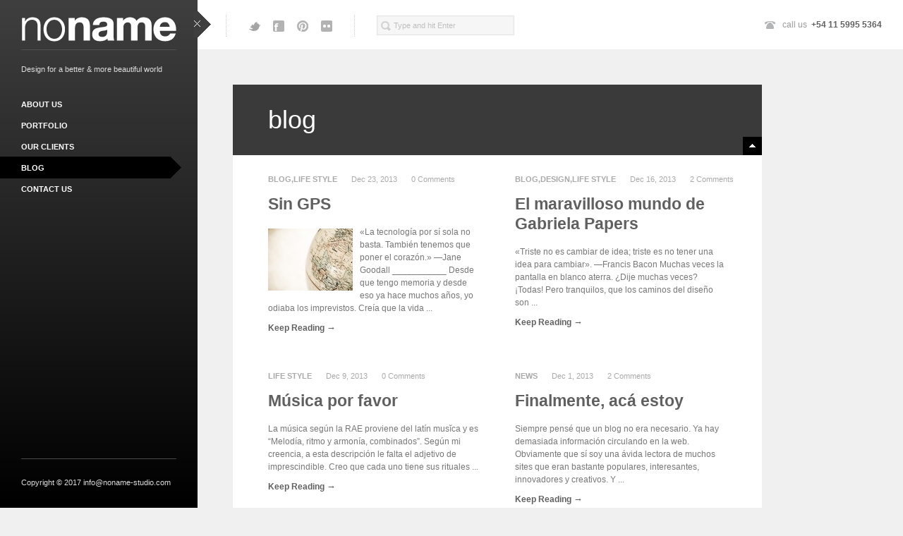

--- FILE ---
content_type: text/html; charset=UTF-8
request_url: http://noname-studio.com/blog-page/page/2/
body_size: 4643
content:
<!DOCTYPE html>
<!--[if lt IE 8]>    <html dir="ltr" lang="en-US" class="ie7" xmlns="http://www.w3.org/1999/xhtml"> <![endif]-->
<!--[if IE 8]>    <html dir="ltr" lang="en-US" class="ie8" xmlns="http://www.w3.org/1999/xhtml"> <![endif]-->
<!--[if IE 9]>    <html dir="ltr" lang="en-US" class="ie9" xmlns="http://www.w3.org/1999/xhtml"> <![endif]-->
<!--[if gt IE 9]><!--> <html dir="ltr" lang="en-US" xmlns="http://www.w3.org/1999/xhtml"> <!--<![endif]-->
<head>

	<meta charset="UTF-8" />
	<meta name="author" content="rubenbristian.com" />
    <meta name="viewport" content="width=device-width,initial-scale=1,maximum-scale=1,user-scalable=no">

    <meta name="format-detection" content="telephone=no">
	
	<title>blog | noname . studio | Page 2</title>
	<meta name="description" content="">

	<!-- portfolio & gallery redirect script, before anything else -->
	
	<script>if("page"=="portfolio")
		document.location.href = "http://noname-studio.com/#/blog-page";if("page"=="gallery")
		document.location.href = "http://noname-studio.com/gallery-page/#/blog-page";</script>

		
	<link rel="profile" href="http://gmpg.org/xfn/11" />
	<link rel="stylesheet" type="text/css" media="all" href="http://noname-studio.com/wp-content/themes/wowway/style.css" />
		
	<link rel="pingback" href="http://noname-studio.com/xmlrpc.php" />

	<!-- Favicon -->
	<link rel="shortcut icon" type="image/x-icon" href="http://noname-studio.com/wp-content/uploads/2012/12/favicon1.ico" />


     <!--[if lt IE 9]><script src="http://html5shim.googlecode.com/svn/trunk/html5.js"></script><![endif]-->
	
	<link rel="alternate" type="application/rss+xml" title="noname . studio &raquo; Feed" href="http://noname-studio.com/feed/" />
<link rel="alternate" type="application/rss+xml" title="noname . studio &raquo; Comments Feed" href="http://noname-studio.com/comments/feed/" />
<link rel="alternate" type="application/rss+xml" title="noname . studio &raquo; blog Comments Feed" href="http://noname-studio.com/blog-page/feed/" />
<link rel='stylesheet' id='custom-css-css'  href='http://noname-studio.com/wp-content/themes/wowway/css/custom.css' type='text/css' media='all' />
<link rel='stylesheet' id='video-css-css'  href='http://noname-studio.com/wp-content/themes/wowway/css/video/style.css' type='text/css' media='all' />
<link rel="EditURI" type="application/rsd+xml" title="RSD" href="http://noname-studio.com/xmlrpc.php?rsd" />
<link rel="wlwmanifest" type="application/wlwmanifest+xml" href="http://noname-studio.com/wp-includes/wlwmanifest.xml" /> 
<link rel='prev' title='gallery page' href='http://noname-studio.com/gallery-page/' />
<link rel='next' title='about us' href='http://noname-studio.com/about-us/' />
<meta name="generator" content="WordPress 3.4.2" />
<link rel='canonical' href='http://noname-studio.com/blog-page/' />
		
</head>


<body id="body" class="paged page page-id-66 page-template page-template-template-blog-php paged-2 page-paged-2 closedSidebars  Dark Stick Left Fill Default">
	
	<div id="sidebar">

		<header id="header">
			<div id="logo">
				<a href="http://noname-studio.com">
					<img src="http://noname-studio.com/wp-content/uploads/2012/12/logo-noname.png" alt="noname . studio" />
				</a>
			</div>
			<p id="tagline">Design for a better &amp; more beautiful world</p>
		</header>

		<nav id="menu">
			<ul id="menu-main-menu" class="main-menu"><li id="menu-item-89" class="menu-item"><p><a href="http://noname-studio.com/about-us/">about us</a></p></li>
<li id="menu-item-38" class="parent menu-item"><p><a href="http://noname-studio.com/">portfolio</a></p><div><ul class="sub-menu">	<li id="menu-item-90" class="menu-item"><p><a title="allportfolio" href="http://noname-studio.com/" data-all="true" data-filter="*">all (20)</a></p></li>
	<li id="menu-item-53" class="menu-item"><p><a href="#" data-category="true" data-filter="prints">prints (11)</a></p></li>
	<li id="menu-item-51" class="menu-item"><p><a href="#" data-category="true" data-filter="logos">logotypes (7)</a></p></li>
	<li id="menu-item-54" class="menu-item"><p><a href="#" data-category="true" data-filter="web">websites (5)</a></p></li>
	<li id="menu-item-838" class="menu-item"><p><a href="#" data-category="true" data-filter="drawings">illustrations (1)</a></p></li>
</ul></div>
</li>
<li id="menu-item-115" class="menu-item"><p><a href="http://noname-studio.com/our-clients/">our clients</a></p></li>
<li id="menu-item-1308" class="selected"><p><a href="http://noname-studio.com/blog-page/">blog</a></p></li>
<li id="menu-item-39" class="menu-item"><p><a href="http://noname-studio.com/contact/">contact us</a></p></li>
</ul>		</nav>

				<form id="responsiveMenu">
			<select>
				<option selected data-href="#">Site Navigation</option>
				<option data-href="http://noname-studio.com/about-us/">about us</option><option data-href="http://noname-studio.com/">portfolio</option><option data-href="http://noname-studio.com/our-clients/">our clients</option><option data-href="http://noname-studio.com/blog-page/">blog</option><option data-href="http://noname-studio.com/contact/">contact us</option>			</select>
		</form>
		
		
		<footer id="copy">
			<p>  Copyright © 2017 info@noname-studio.com</p>
		</footer>

		<a href="#" id="close">close sidebar</a>

	</div>
		
	<div id="content" class="clearfix">

		<div>	
	<section id="page">

		<header id="pageHeader">
			<h1>blog</h1>
			<a href="#" class="actionButton minimize" data-content="#page" data-speed="600">minimize</a>
		</header>

		<div class="contentHolder clearfix">

				
						
				<article id="post-1024" class="post-1024 post type-post status-publish format-standard hentry category-posts category-life-style-post tag-posts tag-blog-noname-news tag-gps tag-inspiracion tag-inspiration tag-noname tag-nuevos-rumbos tag-planes tag-sorpresa tag-travel tag-viaje-interior one_half clearfix">

					
					<h3><a href="http://noname-studio.com/2013/12/sin-gps/">Sin GPS</a></h3>

					<ul class="postLinks">
						<li class="category"><strong><a href="http://noname-studio.com/category/posts/" title="View all posts in Blog" rel="category tag">Blog</a>,<a href="http://noname-studio.com/category/posts/life-style-post/" title="View all posts in life style" rel="category tag">life style</a></strong></li>
						<li class="date">Dec 23, 2013</li>
						<li class="comments">0 Comments</li>
					</ul>

					<p>
						<img width="120" height="88" src="http://noname-studio.com/wp-content/uploads/2013/12/Sin-GPS-feature-image-120x88.jpg" class="attachment-post-thumbnail wp-post-image" alt="Sin GPS" title="Sin GPS-feature-image" />						«La tecnología por sí sola no basta. También tenemos que poner el corazón.» —Jane Goodall ___________ Desde que tengo memoria y desde eso ya hace muchos años, yo odiaba los imprevistos. Creía que la vida ...					</p>

					<a class="read" href="http://noname-studio.com/2013/12/sin-gps/"><strong>Keep Reading <span>&rarr;</span></strong></a>

				</article>

								
						
				<article id="post-941" class="post-941 post type-post status-publish format-standard hentry category-posts category-design-post category-life-style-post tag-barcelona tag-posts tag-design-post tag-diseno tag-gabriela-papers tag-inspiracion tag-inspiration tag-noname tag-postcards one_half clearfix">

					
					<h3><a href="http://noname-studio.com/2013/12/el-mundo-de-gabriela-papers/">El maravilloso mundo de Gabriela Papers</a></h3>

					<ul class="postLinks">
						<li class="category"><strong><a href="http://noname-studio.com/category/posts/" title="View all posts in Blog" rel="category tag">Blog</a>,<a href="http://noname-studio.com/category/posts/design-post/" title="View all posts in design" rel="category tag">design</a>,<a href="http://noname-studio.com/category/posts/life-style-post/" title="View all posts in life style" rel="category tag">life style</a></strong></li>
						<li class="date">Dec 16, 2013</li>
						<li class="comments">2 Comments</li>
					</ul>

					<p>
												«Triste no es cambiar de idea; triste es no tener una idea para cambiar». —Francis Bacon Muchas veces la pantalla en blanco aterra. ¿Dije muchas veces? ¡Todas! Pero tranquilos, que los caminos del diseño son ...					</p>

					<a class="read" href="http://noname-studio.com/2013/12/el-mundo-de-gabriela-papers/"><strong>Keep Reading <span>&rarr;</span></strong></a>

				</article>

				<div class="clearfix xtram"></div>				
						
				<article id="post-930" class="post-930 post type-post status-publish format-standard hentry category-life-style-post tag-posts tag-music tag-noname one_half clearfix">

					
					<h3><a href="http://noname-studio.com/2013/12/musica-por-favor-2/">Música por favor</a></h3>

					<ul class="postLinks">
						<li class="category"><strong><a href="http://noname-studio.com/category/posts/life-style-post/" title="View all posts in life style" rel="category tag">life style</a></strong></li>
						<li class="date">Dec 9, 2013</li>
						<li class="comments">0 Comments</li>
					</ul>

					<p>
												La música según la RAE proviene del latín musĭca y es “Melodía, ritmo y armonía, combinados”. Según mi creencia, a esta descripción le falta el adjetivo de imprescindible. Creo que cada uno tiene sus rituales ...					</p>

					<a class="read" href="http://noname-studio.com/2013/12/musica-por-favor-2/"><strong>Keep Reading <span>&rarr;</span></strong></a>

				</article>

								
						
				<article id="post-881" class="post-881 post type-post status-publish format-standard hentry category-news-post tag-blog-noname-news one_half clearfix">

					
					<h3><a href="http://noname-studio.com/2013/12/finalmente-aca-estoy/">Finalmente, acá estoy</a></h3>

					<ul class="postLinks">
						<li class="category"><strong><a href="http://noname-studio.com/category/posts/news-post/" title="View all posts in news" rel="category tag">news</a></strong></li>
						<li class="date">Dec 1, 2013</li>
						<li class="comments">2 Comments</li>
					</ul>

					<p>
												Siempre pensé que un blog no era necesario. Ya hay demasiada información circulando en la web. Obviamente que sí soy una ávida lectora de muchos sites que eran bastante populares, interesantes, innovadores y creativos. Y ...					</p>

					<a class="read" href="http://noname-studio.com/2013/12/finalmente-aca-estoy/"><strong>Keep Reading <span>&rarr;</span></strong></a>

				</article>

				<div class="clearfix xtram"></div>				
						
			<div class='pagination'><div class='hr clearfix'><hr /></div><ul class='clearfix'><li><a class='btnPrev' href='http://noname-studio.com/blog-page/'>Previous</a></li><li><a href='http://noname-studio.com/blog-page/'>1</a></li><li><a class='active'>2</a></li><li><a class='btnNext inactive' href='http://noname-studio.com/blog-page/page/3/'>Next</a></li></ul></div>

		</div>

	</section>
	
	
</div>

	<!-- top footer -->
	<footer class="footer" id="topFooter">
					<div class="left">
				<hr class="widget_separator" /><div id="social-widget-2" class="widget clearfix social"><span class="hidden"></span><ul class="socialList clearfix"><li><a target="_blank" class="twitter" href="http://twitter.com/noname_studio">twitter icon</a></li><li><a target="_blank" class="facebook" href="http://www.facebook.com/nonamestudiocom">facebook icon</a></li><li><a target="_blank" class="pinterest" href="https://pinterest.com/nonamestudio/">pinterest icon</a></li><li><a target="_blank" class="flickr" href="http://flickrock.com/ilovelomography">flickr icon</a></li></ul></div><hr class="widget_separator" /><div id="search-2" class="widget clearfix widget_search">
	<form role="search" method="get" id="searchform" class="searchBox" action="http://noname-studio.com/" >
		<label class="screen-reader-text hidden" for="s">Search for:</label>
		<input type="text" data-value="Type and hit Enter" value="Type and hit Enter" name="s" id="s" />
		<!--<input type="submit" id="searchsubmit" value="Search" />-->
    </form></div>			</div>
							<div class="right">
				<div id="phone-widget-2" class="widget clearfix phone"><span class="hidden">Phone Number</span><p class="phoneNumber">call us <strong><a href="callto:+541159955364">+54 11 5995 5364</a></strong></p></div>			</div>
			</footer>

	<!-- bottom footer -->
	<footer class="footer" id="bottomFooter">
				<a href="#" id="top">Go to Top <span>&uarr;</span></a>
	</footer>

</div>


<div id="scripts">

	
	
	
		<style type="text/css">
			#contactMapHolder {
				background:none;
			}
		</style>

	
	<div id="mobileCheck"></div>

	<script type="text/javascript">
			 	window.d280sw = 'aHR0cDovL25vbmFtZS1zdHVkaW8uY29tL3dwLWNvbnRlbnQvdGhlbWVzL3dvd3dheQ==';
	</script>

	<script type="text/javascript">

      var _gaq = _gaq || [];
      _gaq.push(['_setAccount', 'UA-36285336-1']);
      _gaq.push(['_setDomainName', 'noname-studio.com']);
      _gaq.push(['_trackPageview']);

      (function() {
        var ga = document.createElement('script'); ga.type = 'text/javascript'; ga.async = true;
        ga.src = ('https:' == document.location.protocol ? 'https://ssl' : 'http://www') + '.google-analytics.com/ga.js';
        var s = document.getElementsByTagName('script')[0]; s.parentNode.insertBefore(ga, s);
      })();

    </script>

	<div id="oldie"><h3 style="text-align: center;">OOPS!</h3>
<h3 style="text-align: center;">The page you are looking for is not there.</h3>
<h3 style="text-align: center;">:(</h3></div>

	<script type='text/javascript' src='http://noname-studio.com/wp-includes/js/jquery/jquery.js?ver=1.7.2'></script>
<script type='text/javascript' src='http://noname-studio.com/wp-content/themes/wowway/js/plugins.min.js'></script>
<script type='text/javascript' src='http://noname-studio.com/wp-content/themes/wowway/js/scripts.js'></script>

</div>

</body>
</html>
<!-- Dynamic page generated in 0.081 seconds. -->
<!-- Cached page generated by WP-Super-Cache on 2017-01-18 04:08:19 -->


--- FILE ---
content_type: text/css
request_url: http://noname-studio.com/wp-content/themes/wowway/style.css
body_size: 19802
content:
/*-----------------------------------------------------------------------------------

   Theme Name: WowWay
   Theme URI: http://wpthemes.rubenbristian.com/wowway
   Description: WowWay is an incredibly unique and highly interactive WordPress theme for creative portfolios.
   Author: Ruben Bristian
   Author URI: http://rubenbristian.com
   License: GNU General Public License version 3.0
   License URI: http://www.gnu.org/licenses/gpl-3.0.html
   Version: 1.7
   
   Designed by Charged Pixels: http://themeforest.net/user/ChargedPixels
   All PHP code is released under the GNU General Public Licence version 3.0
   All HTML/CSS/JAVASCRIPT code is released under Envato's Regular License (http://themeforest.net/licenses/regular_extended)

-----------------------------------------------------------------------------------*/

@import url(http://fonts.googleapis.com/css?family=Droid+Serif:400italic|Open+Sans:300,400italic,400,700);

/* 
 * HTML5 ? Boilerplate
 *
 * What follows is the result of much research on cross-browser styling. 
 * Credit left inline and big thanks to Nicolas Gallagher, Jonathan Neal,
 * Kroc Camen, and the H5BP dev community and team.
 *
 * Detailed information about this CSS: h5bp.com/css
 * 
 * ==|== normalize ==========================================================
 */


/* =============================================================================
   HTML5 display definitions
   ========================================================================== */

article, aside, details, figcaption, figure, footer, header, hgroup, nav, section { display: block; }
audio, canvas, video { display: inline-block; *display: inline; *zoom: 1; }
audio:not([controls]) { display: none; }
[hidden] { display: none; }

/* =============================================================================
   Base
   ========================================================================== */

/*
 * 1. Correct text resizing oddly in IE6/7 when body font-size is set using em units
 * 2. Force vertical scrollbar in non-IE
 * 3. Prevent iOS text size adjust on device orientation change, without disabling user zoom: h5bp.com/g
 */

html { font-size: 100%; -webkit-text-size-adjust: 100%; -ms-text-size-adjust: 100%;height:100% }

body { margin: 0; font-size: 12px; line-height: 18px; height:100%; }

body, button, input, select, textarea { font-family: Helvetica, sans-serif; color: #777; background:#000; border-radius:0 !important; }

input:focus, textarea:focus {
   outline:none;
}

iframe {
   border:none !important;
   margin:none !important;
}

.button, .alertBox, #menu {
   line-height:22px;
}

/* 
 * Remove text-shadow in selection highlight: h5bp.com/i
 * These selection declarations have to be separate
 * Also: hot pink! (or customize the background color to match your design)
 */

::-moz-selection { background: #969696; color: #fff; text-shadow: none; }
::selection { background: #969696; color: #fff; text-shadow: none; }

.clearfix:after, #commentform:after {
   content: ".";
   display: block;
   clear: both;
   visibility: hidden;
   line-height: 0;
   height: 0;
}
 
.clearfix, #commentform {
   display: inline-block;
}
 
html[xmlns] .clearfix, html[xmlns] #commentform {
   display: block;
}
 
* html .clearfix, *html #commentform {
   height: 1%;
}


/* =============================================================================
   Links
   ========================================================================== */

a { color: #606060; text-decoration:none;}
a:visited { color: #606060; }
a:hover, #contactDetails a:hover { color: #F15A23; }
a:focus { outline: 0; }

/* Improve readability when focused and hovered in all browsers: h5bp.com/h */
a:hover, a:active { outline: 0; }


/* =============================================================================
   Typography
   ========================================================================== */

abbr[title] { border-bottom: 1px dotted; }

b, strong { font-weight: bold; }

dfn { font-style: italic; }

hr { 
   width:100%;
   display:inline-block;
   height:1px; 
   margin-bottom:35px;
   border:0;
   border-bottom:1px solid #E5E5E5; 
   float:left;
}
.hr {
   padding:0 25px;
   webkit-box-sizing:border-box;
   -moz-box-sizing:border-box;
   box-sizing:border-box;
}

/* FIX IE7 HR */
.ie7 hr { height:1px; }
.ie7 hr.nospace {
   display:none;
}

html.ie8 {
   overflow-y:scroll !important;
}

ins { background: #ff9; color: #000; text-decoration: none; }

mark { background: #ff0; color: #000; font-style: italic; font-weight: bold; }

/* Redeclare monospace font family: h5bp.com/j */
pre, code, kbd, samp { font-family: monospace, monospace; _font-family: 'courier new', monospace; font-size: 1em; }

/* Improve readability of pre-formatted text in all browsers */
pre { white-space: pre; white-space: pre-wrap; word-wrap: break-word; }

q { quotes: none; }
q:before, q:after { content: ""; content: none; }

small { font-size: 85%; }

/* Position subscript and superscript content without affecting line-height: h5bp.com/k */
sub, sup { font-size: 75%; line-height: 0; position: relative; vertical-align: baseline; }
sup { top: -0.5em; }
sub { bottom: -0.25em; }

h1, h2, h3, h4, h5, h6 {
   font-family:'Helvetica', sans-serif;
   margin:17px 0;
   color:#444;
} h1 {
   font-weight:300;
   font-size:36px;
   line-height:36px;
   text-transform:lowercase;
} h2 {
   font-weight:700;
   font-size:30px;
   line-height:32px;
} h3 {
   font-weight:700;
   font-size:23px;
   line-height:28px;
} h4 {
   font-weight:400;
   font-size:18px;
   line-height:24px;
} h5  {
   font-family:'Helvetica', Arial, sans-serif;
   font-style:italic;
   font-size:18px;
   font-weight:400;
   line-height:26px;
} h6 {
   font-size:11px;
   text-transform:uppercase;
}
p {
   margin:10px 0;
}


/* =============================================================================
   Lists
   ========================================================================== */

ul, ol { margin: 0; padding: 0; list-style-type: none; }
dd { margin: 0 0 0 40px; }
nav ul, nav ol { list-style: none; list-style-image: none; margin: 0; padding: 0; }


/* =============================================================================
   Embedded content
   ========================================================================== */

/*
 * 1. Improve image quality when scaled in IE7: h5bp.com/d
 * 2. Remove the gap between images and borders on image containers: h5bp.com/e 
 */

img { border: 0; -ms-interpolation-mode: bicubic; vertical-align: middle; }

/*
 * Correct overflow not hidden in IE9 
 */

svg:not(:root) { overflow: hidden; }


/* =============================================================================
   Figures
   ========================================================================== */

figure { margin: 0; }


/* =============================================================================
   Forms
   ========================================================================== */

form { margin: 0; }
fieldset { border: 0; margin: 0; padding: 0; }

/* Indicate that 'label' will shift focus to the associated form element */
label { cursor: pointer; }

/* 
 * 1. Correct color not inheriting in IE6/7/8/9 
 * 2. Correct alignment displayed oddly in IE6/7 
 */

legend { border: 0; *margin-left: -7px; padding: 0; }

/*
 * 1. Correct font-size not inheriting in all browsers
 * 2. Remove margins in FF3/4 S5 Chrome
 * 3. Define consistent vertical alignment display in all browsers
 */

button, input, select, textarea { font-size: 100%; margin: 0; vertical-align: baseline; *vertical-align: middle; 
    box-sizing: border-box;
    -moz-box-sizing: border-box;
    -webkit-box-sizing: border-box;}
/*
 * 1. Define line-height as normal to match FF3/4 (set using !important in the UA stylesheet)
 * 2. Correct inner spacing displayed oddly in IE6/7
 */

button, input { line-height: normal; *overflow: visible; 
}

/*
 * Reintroduce inner spacing in 'table' to avoid overlap and whitespace issues in IE6/7
 */

table button, table input { *overflow: auto; }

/*
 * 1. Display hand cursor for clickable form elements
 * 2. Allow styling of clickable form elements in iOS
 */

button, input[type="button"], input[type="reset"], input[type="submit"] { cursor: pointer; -webkit-appearance: button; }

/*
 * Consistent box sizing and appearance
 */

input[type="checkbox"], input[type="radio"] { box-sizing: border-box; }
input[type="search"] { -webkit-appearance: textfield; -moz-box-sizing: content-box; -webkit-box-sizing: content-box; box-sizing: content-box; }
input[type=search]::-webkit-search-decoration,
input[type=search]::-webkit-search-cancel-button,
input[type=search]::-webkit-search-results-button,
input[type=search]::-webkit-search-results-decoration {
  display: none;
}

/* 
 * Remove inner padding and border in FF3/4: h5bp.com/l 
 */

button::-moz-focus-inner, input::-moz-focus-inner { border: 0; padding: 0; }

/* 
 * 1. Remove default vertical scrollbar in IE6/7/8/9 
 * 2. Allow only vertical resizing
 */

textarea { overflow: auto; vertical-align: top; resize: vertical; }

/* Colors for form validity */
input:valid, textarea:valid {  }
input:invalid, textarea:invalid { background-color: #f0dddd; }


/* =============================================================================
   Tables
   ========================================================================== */

table { border-collapse: collapse; border-spacing: 0; }
td { vertical-align: top; }


/* ==|== primary styles =====================================================
   Author: Ruben Bristian http://rubenbristian.com
   ========================================================================== */

body {
   background-color:#F1F0F0;
   width:100%;
   overflow:hidden;
   background-position:0 0;
   background-repeat:no-repeat;
   background-attachment:fixed;
   background-size:cover;
   height:100%;
   position:relative;
   overflow-y:auto;
}

.closedSidebar #sidebar {
   margin-left:-270px;
}
.closedSidebar #content {
   margin-left:0;
}
.closedSidebars .right {
   margin-right:280px;
}

/* =============================================================================
   Sidebar - main navigation, logo & tagline
   ========================================================================== */

#sidebar {
   width:220px;
   height:100%;
   padding:0 30px;
   position:fixed;
   z-index:9;
   /* below - beautiful css gradient :) */
   background: #030505;
   background: url([data-uri]);
   background: -moz-linear-gradient(top, #252525 0%, #030505 100%);
   background: -webkit-gradient(linear, left top, left bottom, color-stop(0%,#252525), color-stop(100%,#030505));
   background: -webkit-linear-gradient(top, #252525 0%,#030505 100%);
   background: -o-linear-gradient(top, #252525 0%,#030505 100%);
   background: -ms-linear-gradient(top, #252525 0%,#030505 100%);
   background: linear-gradient(top, #252525 0%,#030505 100%);
   filter: progid:DXImageTransform.Microsoft.gradient( startColorstr='#252525', endColorstr='#030505',GradientType=0 );
}
.Stick #sidebar {
   margin-left:0;
}

#logo {
   height:70px;
   border-bottom:1px solid #FF7546;
}
#logo img {
   margin-top:24px;
}
#tagline {
   color:#FFF;
   font-style:normal;
   font-size:11px;
   font-family:'Helvetica', Arial, sans-serif;
   margin:18px 0 26px 0;
}

/* Menu general settings */

#menu ul.main-menu {
   position:absolute;
   left:0;
}

#menu li {
   width:230px;
   padding-left:30px;
   margin-top:-1px;
   position:relative;
}
#menu p {
   margin:0;
   height:31px;
   width:210px;
   border-bottom:1px dotted #FE865B;
   -moz-box-sizing:border-box;
   -webkit-box-sizing:border-box;
   box-sizing:border-box;
}
#menu ul.main-menu > li:last-child p {
   border-bottom:none;
}
#menu a {
   font-family:'Helvetica', sans-serif;
   font-size:11px;
   font-weight:800;
   color:#FFF;
   text-shadow:0 -1px 0 rgba(0,0,0,.2);
   text-transform:uppercase;
   width:241px;
   height:31px;
   display:block;
   padding-top:5px;
   margin-left:-30px;
   padding-left:30px;
   -moz-box-sizing:border-box;
   -webkit-box-sizing:border-box;
   box-sizing:border-box;
}

#menu ul > li:hover > p:before {
   content:"";
   position:absolute;
   top:0;
   right:0;
   display:block;
   width:31px;
   height:31px;
   background:url(images/defSprites.png) no-repeat 12px -1920px transparent;
}
#menu ul > li:hover > p {
   margin-top:none;
}
#menu ul.main-menu > li:hover > p > a {
   background:#FC7345;
}

/* Primary menu settings */
#menu ul > li.selected > p:before {
   content:"";
   position:absolute;
   top:0;
   right:0;
   display:block;
   width:31px;
   height:31px;
   background:url(images/defSprites.png) no-repeat 12px -1960px transparent;
}
#menu ul.main-menu > li.selected > p > a {
   background:#FFF;
   color:#393939;
   text-shadow:none;
}

/* Primary menu hacks */

#menu ul > li.selected + li p {
   height:30px;
}
#menu ul > li.selected + li a {
   margin-top:1px;
   padding-top:4px;
   height:30px;
}
#menu ul > li.opened + li, #menu ul > li.selected.parent + li {
   margin-top:0px;
}
#menu ul > li.selected ul.sub-menu {
   margin-top:0 !important;
}

#menu ul > li.parent.opened:hover > p:before {
   display:none;
}
#menu ul > li.parent.opened:hover > p > a {
   background:transparent;
}

/* Sub menu settings */

#menu ul.sub-menu {
   margin-top:-3px;
}
#menu ul.sub-menu li {
   padding-left:30px;
}
#menu ul.sub-menu li:first-child {
   margin-top:-2px;
}
#menu ul.sub-menu a {
   font-family:Helvetica, sans-serif;
   font-weight:400;
   font-size:12px;
   text-transform:none;
   text-shadow:none;
   color:#FFE0D6;
   padding-left:45px;
}

#menu ul.sub-menu a {
   background:url(images/defSprites.png) no-repeat 32px -72px transparent;
}
#menu ul.sub-menu > li:hover > p > a {
   background:url(images/defSprites.png) no-repeat 32px -72px #FC7345;
}

#menu ul.sub-menu > li.selected p > a {
   background:url(images/defSprites.png) no-repeat 32px -99px #FFF;
   color:#393939 !important;
}

#menu div {
   display:none;
   margin-top:2px;
   margin-left:-30px;
}

#menu li.opened div, #menu ul > li.selected div {
   display:block;
}

/* Responsive menu design */

#responsiveMenu {
   display:none;
   font-size:12px !important;
   float:right;
   width:200px;
}
#responsiveMenu select {
   width:200px;
   height:28px;
   cursor:pointer;
   background:#FFF;
   top:3px !important;
   border:none !important;
}
#responsiveMenu option {
   padding:5px 10px;
}
.select-replace-cover {
   color:#F25D28;
   border-bottom:1px solid #A53F1C;
   border-radius:3px;
   width:200px !important;
   height:28px;
   text-shadow:0 1px 0 #FFF;
   cursor:pointer;
   -moz-box-sizing:border-box;
   -webkit-box-sizing:border-box;
   box-sizing:border-box;
   /* beautiful background below :) */;
   background:#fff3f0;
   background:url([data-uri]);
   background:-moz-linear-gradient(top,  #fff3f0 0%, #ffd4c5 100%);
   background:-webkit-gradient(linear, left top, left bottom, color-stop(0%,#fff3f0), color-stop(100%,#ffd4c5));
   background:-webkit-linear-gradient(top,  #fff3f0 0%,#ffd4c5 100%);
   background:-o-linear-gradient(top,  #fff3f0 0%,#ffd4c5 100%);
   background:-ms-linear-gradient(top,  #fff3f0 0%,#ffd4c5 100%);
   background:linear-gradient(top,  #fff3f0 0%,#ffd4c5 100%);
   filter: progid:DXImageTransform.Microsoft.gradient( startColorstr='#fff3f0', endColorstr='#ffd4c5',GradientType=0 );
}
.select-replace {
   background:url(images/defSprites.png) no-repeat right -1860px transparent;
   padding:5px 10px;
   cursor:pointer;
}

/* Other icons */

#close {
   display:block;
   height:39px;
   position:absolute;
   text-indent:-9999px;
   width:25px;
   background:url(images/defSprites.png) no-repeat 0 -841px transparent;
   top:16px;
   right:-19px;
}
.openIcon {
   background-position:-25px -841px !important;
}

#copy {
   height:55px;
   position:absolute;
   bottom:0;
   border-top:1px solid #F97042;
   font-size:11px;
   color:#F89E80;
   padding-top:14px;
   width:220px;
}

/* =============================================================================
   Main content
   ========================================================================== */

#wrapper {
   position:absolute;
   width:100%;
   height:100%;
   z-index:9;
}

#content {
   float:left;
   min-height:100%;
   width:100%;
   position:absolute;
   z-index:8;
   overflow:hidden;
}
#content > div {
   padding:120px 50px;
   margin-left:280px;
}

/* =============================================================================
   Page content
   ========================================================================== */

#page {
   width:auto !important;
   background:#FFF;
   min-width:600px;
   max-width:750px;
   overflow:hidden;
   position:relative;
   padding-bottom:;
}
.Center #page {
   left:50%;
   margin-left:-375px;
}

#pageHeader {
   position:relative;
   background:#3A3A3A;
}
#pageHeader h1 {
   margin:0;
   padding:32px 50px;
   color:#FFF;
}

.contentHolder {
   padding:20px 25px 10px 25px;
}

.actionButton {
   display:block;
   height:26px;
   position:absolute;
   text-indent:-9999px;
   width:27px;
   background:url(images/defSprites.png) no-repeat 0 -920px #000;
   bottom:0;
   right:0;
   z-index:10000;
}
.minimized {
   background-position:0 -950px;
}
.actionButton.close {
   background-position:0 -1735px;
   top:0;
}
.actionButton:hover {
   background-color:#3A3A3A;
}

/* =============================================================================
   Columns
   ========================================================================== */

.full_width, .one_half, .one_third, .one_fourth {
   float:left;
   padding:0 25px 25px 25px;
   -moz-box-sizing:border-box;
   -webkit-box-sizing:border-box;
   box-sizing:border-box;
}
.full_width {
   width:100%;
}
.one_half {
   width:50%;
}
.one_third {
   width:33%;
}
.one_fourth {
   width:25%;
}
.child {
   padding:0 15px 15px 0;
}
.single-post .full_width {
   padding:0 0 25px 0;
}
.single-post .one_half {
   margin-left:-25px;
}

/* =============================================================================
   Blog
   ========================================================================== */

/* Genergal settings */

.post, .portfolio, .gallery, .page {
   position:relative;
}

.postLinks {
   position:absolute;
   top:0;
   color:#909090;
   height:30px;
   overflow:hidden;
}
.postLinks a {
   color:#909090;
}
.postLinks a:hover {
   color:#666;
}

.search article h3, .category article h3, .tag article h3, .page-template-template-blog-php article h3 {
   margin-top:35px;
}
.read span {
   font-size:13px;
}
.search .portfolio .postLinks .category, .search .gallery .postLinks .category, .search .page .postLinks .category {
   display:none;
}
.search .portfolio .postLinks .date, .search .gallery .postLinks .date, .search .page .postLinks .date {
   padding-left:0;
   background:none;
}
.page-template-template-blog-php.Full article > a > img {
   width:100%;
   height:100%;
}


.xtram {
   margin:20px;
}

.search .page h3 {
   margin-top:0;
}

.attachment-post-thumbnail.wp-post-image {
   float:left;
   margin:4px 10px 6px 0;
}

/* Pagination */

.pagination {
   margin:-5px 0 25px 25px;
}
.pagination hr {
   border-bottom:1px dotted #BFBFBF;
}
.pagination li {
   float:left;
   margin-left:6px;
}
.pagination li:first-child {
   margin-left:0;
}
.pagination a {
   width:27px;
   height:26px;
   background:#F1F0F0;
   color:#262626;
   font-family:Helvetica, Arial, sans-serif;
   font-size:11px;
   display:block;
   padding:3px 0 0 10px;
   -moz-box-sizing:border-box;
   -webkit-box-sizing:border-box;
   box-sizing:border-box;
}
.pagination a:hover {
   background:#F15A23;
   color:#FFF;
}
.pagination a.active {
   background:#3E3D3D;
   color:#FFF;
}
.pagination a.inactive {
   pointer-events:none;
   cursor:default;
}
.pagination .btnNext, .pagination .btnPrev {
   text-indent:-9999px;
   display:block;
}
.pagination .btnNext {
   background:url(images/defSprites.png) no-repeat 0 -1146px #F1F0F0;
}
.pagination .btnNext:hover {
   background:url(images/defSprites.png) no-repeat 0 -1120px #F15A23;
}
.pagination .btnPrev {
   background:url(images/defSprites.png) no-repeat -27px -1146px #F1F0F0;
}
.pagination .btnPrev:hover {
   background:url(images/defSprites.png) no-repeat -27px -1120px #F15A23;
}
.pagination .hr {
   margin-left:-25px;
}

/* Full post */
.fullPost article {
   padding:52px 50px 10px;
}
.fullPost .postLinks {
   top:35px;
}
.fullPost article h2 {
   margin-bottom:25px;
}
.fullPost article p {
   margin:20px 0;
}

.hasButtonsPost{
   position:absolute;
   right:-2px;
   top:44px;
}
.hasButtonsPost div {
   width:27px;
   height:26px;
   background:url(images/defSprites.png) no-repeat 0 -1627px #F15A23;
   padding:2px 0 0 9px;
   float:right;
   margin:30px 0 0 1px;
   cursor:pointer;
   -moz-box-sizing:border-box;
   -webkit-box-sizing:border-box;
   box-sizing:border-box;
} 
.hasButtonsPost a {
   display:block;
   width:27px;
   height:26px;
   margin:-2px 0 0 -5px;
   text-indent:-9999px;
}
.hasButtonsPost div:first-child {
   margin-right:30px;
}
.hasButtonsPost div.btnClose, div.btnClose2 {
   background-position:0 -1735px;
}
.hasButtonsPost div.btnNext, div.btnNext2 {
   background-position:0 -1678px;
}
.hasButtonsPost div:hover {
   background-color:#3E3D3D;
}

/* Sharing links */
.shareLinks {
   float:left;
   margin-top:10px;
}
.shareLinks > * {
   float:left !important;
   display:block !important;
}
.page-template-template-gallery-php .twitter-share-button {
   width:95px !important;
}

/* Comments list */
.commentsList {
   float:left;
   clear:left;
   width:100%;
   margin-top:10px;
}
#comments-title, #reply-title {
   font-size:22px;
   font-weight:400;
   font-style:normal;
   font-family:'Helvetica', sans-serif;
}
.comment {
   border-bottom:1px dotted #D1D1D1;
   padding:25px 0;
   position:relative;
   color:#888;
}
.comment:first-child {
   padding-top:10px;
}
.comment > div {
   float:left;
   margin-left:65px;
}
.comment .commentAvatar {
   position:absolute;
   left:0;
   top:25px;
   padding-top:3px;
}
.comment:first-child .commentAvatar {
   top:10px;
}
.comment p {
   margin:0 !important;
   float:left;
   clear:left;
}
.commentAuthor {
   font-family:'Helvetica', sans-serif;
   font-size:18px;
   color:#606060;
}
.commentTime {
   font-size:11px;
   font-style:italic;
   color:#ADB3B8;
   margin-top:-2px !important;
}
.await {
   font-size:11px;
   color:#333;
   float:left;
   margin-top:5px;
}
.asterix {
   color:#999;
   font-family:'Helvetica', sans-serif;
   font-size:12px;
   position:absolute;
   top:40px;
   right:0;
}

/* Comments form */
.commentsForm {
   float:left;
   clear:left;
   margin-top:-10px;
   width:100%;
   position:relative;
}
.commentsForm form > input, .commentsForm form > textarea {
   background:#F7F7F7;
   border:1px solid #E7E5E4;
   box-shadow:0 1px 2px #E9E9E9 inset;
   color:#BFBFBF;
   font-size:12px;
   height:34px;
   padding:4px 8px;
   margin-left:3.5%;
   width:31%;
   float:left;
   -moz-box-sizing:border-box;
   -webkit-box-sizing:border-box;
   box-sizing:border-box;
}
.commentsForm form > input:first-child, .commentsForm form > textarea {
   margin-left:0;
}
.commentsForm form > textarea {
   width:100%;
   height:130px;
   margin-top:20px;
   clear:left;
   padding-top:10px;
}
.form-submit {
   height:31px;
   background:url(images/defSprites.png) no-repeat right -269px;
   padding-right:16px;
   box-shadow:none;
   border:none;
   clear:left;
   display:block;
   border:none;
   float:left;
}
#submit {
   background:url(images/defSprites.png) no-repeat right -131px #000;
   height:31px;
   border:none;
   font-size:11px;
   font-family:'Helvetica', sans-serif;
   text-transform:uppercase;
   color:#FFF;
   padding:1px 25px 0 16px;
}
.form-submit:hover {
   background:url(images/defSprites.png) no-repeat right -210px;
}
.form-submit:hover #submit {
   background:url(images/defSprites.png) no-repeat right -161px #3E3C3D;
}
.logged-in-as {
   margin:0 !important;
}

/* Other stuff */
.searchResults {
   padding:0 25px 5px 25px;
}
#reply-title {
   margin-top:35px;
}

/* Custom layout */
.page-template-template-blog-php.Full .contentHolder{
   padding-top:49px;
}
.page-template-template-blog-php.Full article.one_half {
   width:100%;
}
.page-template-template-blog-php.Full .xtram {
   display:none;
}
.page-template-template-blog-php.Full .postLinks {
   position:static;
   width:100px;
   height:auto;
   float:left;
   margin-top:-5px;
}
.page-template-template-blog-php.Full .postLinks li {
   float:left;
   display:block;
   background:none !important;
   padding-left:0 !important;
}
.page-template-template-blog-php.Full article > p {
   display:inline;
}
.page-template-template-blog-php.Full h3 {
   margin-bottom:25px;
}
.page-template-template-blog-php.Full .read {
   display:block;
   margin-top:5px;
}

/* =============================================================================
   Page/Post headers
   ========================================================================== */

/* Sliders */
#postSlider {
   position:relative;
   overflow:hidden;
   background:url(images/preloader.gif) no-repeat center center transparent;
}
.post #postSlider .slides_container > div, .page #postSlider .slides_container > div, .pageSlider .slides_container > div {
   width:650px;
}
.pageSlider {
   margin-top:20px;
}
#postSlider img {
   width:100%;
   display:block;
}
.sliderControls {    
   background:#333333;
   padding:10px;
   position:absolute;
   top:95%;
   margin-top:-22px;
   z-index:99999;
}
.sliderBtnPrev, .sliderBtnNext {
   width:25px;
   height:25px;
   display:block;
   text-indent:-9999px;
   background:url(images/defSprites.png) no-repeat 0 -1380px;
   float:left;
   margin-right:5px;
}
.sliderBtnNext {
   background-position:-25px -1380px;
}
.sliderPagination {
   color:#919191;
   display:block;
   float:left;
   font-family:'Helvetica',Arial,sans-serif;
   font-size:12px;
   font-style:italic;
   margin:2px 0 0 3px;
}

/*
#postSlider iframe {
   width:100% !important;
}
*/

.page-template-template-portfolio-php #postSlider, .page-template-template-portfolio-paged-php #postSlider {
   width:600px;
   height:480px;
   background:url(images/preloader2.gif) no-repeat center center transparent;
}
.page-template-template-portfolio-php .slides_container, .page-template-template-portfolio-php .slides_control, .page-template-template-portfolio-php .slides_control > div {
   width:600px;
   height:480px;
}
.page-template-template-portfolio-paged-php .slides_container, .page-template-template-portfolio-paged-php .slides_control, .page-template-template-portfolio-paged-php .slides_control > div {
   width:600px;
   height:480px;
}

/* =============================================================================
   Contact page
   ========================================================================== */

.page-template-template-contact-php #content > div {
   float:right;
}

#contactMapHolder {
   width:100%;
   height:100%;
   position:absolute;
   top:0;
   left:0;
   background:#F1F0F0;
}
#contactMap {
   height:100%;
}   

#contactDetails {
   width:280px;
   background:#3A3A3A;
   box-shadow:0 0 3px rbga(0,0,0,.5);
   padding:20px;
   position:relative;
   overflow:hidden;
   -moz-box-sizing:border-box;
   -webkit-box-sizing:border-box;
   box-sizing:border-box;
}
#contactDetails header {
   height:58px;
   position:absolute;
}
#contactDetails h4 {
   color:#FFF;
   margin:0 0 14px;
}
#contactDetails hr {
   border-bottom:1px solid #4C4C4C;
   margin:0 0 18px 0;
}
#contactDetails hr.first {
   margin-top:38px;
}
#contactDetails .minimize {
   top:0;
}

.contactIcons {
   margin-bottom:20px;
   clear:left;
}
.contactIcons li {
   font-size:11px;
   line-height:15px;
   color:#C7C7C7;
   padding-left:25px;
   background:url(images/defSprites.png) no-repeat 0 -1184px transparent;
   margin-bottom:5px;
}
.contactIcons a {
   color:#C7C7C7;
}
.contactIcons li.email {
   background-position:0 -1254px;
}
.contactIcons li.address {
   background-position:0 -1322px;
}

.contactIcons li.none {
   background:none !important;
}

.contactForm > input, .contactForm > textarea {
   background:#323232;
   box-shadow:1px 1px 1px rgba(0,0,0,.15) inset, 1px 1px 0 rgba(80,80,80,.5);
   color:#595959;
   font-size:11px;
   height:32px;
   padding:4px 8px;
   border:none;
   width:100%;
   float:left;
   margin-bottom:10px;
   -moz-box-sizing:border-box;
   -webkit-box-sizing:border-box;
   box-sizing:border-box;
}
.contactForm textarea {
   resize:none;
   height:100px !important;
   padding-top:10px !important;
}
.contactError {
   clear:left;
   color:#F7612D;
   float:left;
   font-size:11px;
   margin:15px 0 0;
   display:none;
}

#contactDetails #minimize {
   top:0;
}
#contact {
   font-size:12px;
}

/* =============================================================================
   Portfolio page
   ========================================================================== */

.page-template-template-portfolio-php #content > div, .page-template-template-portfolio-paged-php #content > div, .page-template-template-gallery-php #content > div {
   padding:70px 0;
}
.Enable.page-template-template-portfolio-php #content > div, .Enable.page-template-template-portfolio-paged-php #content > div, .Enable.page-template-template-gallery-php #content > div {
   width:100%;
}

/* Portfolio Grid Holder & Items */

.folioGrid {
   overflow:visible !important;
}
.folioItem {
   display:block;
   float:left;
   margin:0;
   padding:0;
   position:relative;
   width:360px;
   height:270px;
   z-index:1;
   cursor:pointer;
   overflow:visible !important;
} #gallery .folioItem {
   width:240px;
   height:180px;
}
.folioThumb {
   width:100%;
   height:100%;
   opacity:.5;
   -ms-filter:"progid:DXImageTransform.Microsoft.Alpha(Opacity=50)";
   position:absolute;
   top:0;
   left:0;
}
.folioPlus {
   background:url(images/defSprites.png) no-repeat 0 -1550px transparent;
   display:block;
   position:absolute;
   bottom:-53px;
   left:50%;
   margin-left:-26px;
   z-index:10;
   width:53px;
   height:53px;
   opacity:0;
   -ms-filter:"progid:DXImageTransform.Microsoft.Alpha(Opacity=0)";
} #gallery .folioPlus {
   bottom:auto;
   top:-23px;
}
.folioShadow {    
   box-shadow:0 0 20px rgba(0, 0, 0, 0.2);
   display: block;
   width:100%;
   height:0;
   opacity:0;
   -ms-filter:"progid:DXImageTransform.Microsoft.Alpha(Opacity=0)";
} #gallery .folioShadow {
   height:100%;
}
.folioTextHolder {
   background:#3A3A3A;
   text-align:center;
   height:0;
   width:100%;
   position:absolute;
   bottom:0;
   left:0;
   z-index:9;
   overflow:visible !important;
   -moz-box-sizing:border-box;
   -webkit-box-sizing:border-box;
   box-sizing:border-box;
} #gallery .folioTextHolder {
   background:#3A3A3A;
   background:rgba(58,58,58,.8);
   height:100%;
   opacity:0;
   -ms-filter:"progid:DXImageTransform.Microsoft.Alpha(Opacity=0)";
}
.folioText {
   opacity:0;
   -ms-filter:"progid:DXImageTransform.Microsoft.Alpha(Opacity=0)";
   padding:35px 20px;
   position:absolute;
   top:-150px;
   left:0;
   width:100%;
   -moz-box-sizing:border-box;
   -webkit-box-sizing:border-box;
   box-sizing:border-box;
} #gallery .folioText{
   top:200px;
   width:100%;
   padding:0 20px;
   -moz-box-sizing:border-box;
   -webkit-box-sizing:border-box;
   box-sizing:border-box;
}
.folioText h3 {
   font-size:18px;
   color:#FFF;
   border-bottom:1px solid #4C4C4C;
   margin:0;
   padding-bottom:10px;
   line-height:20px;
} #gallery .folioText h3 {
   font-size:16px;
   border:none;
   padding:0;
}
.folioText p {
   font-family:'Helvetica', sans-serif;
   font-size:12px;
   color:#B0B0B0;
   font-style:italic;
   overflow:hidden;
} #gallery .folioText p {
   font-size:10px;
   font-style:normal;
   text-transform:uppercase;
   color:#EEE;
   margin:0;
}

/* Portfolio Single Project */

.project {
   width:100%;
   max-height:480px;
   width:910px;
   margin-left:-455px;
   position:relative;
   z-index:99999;
   box-shadow:0 0 20px rgba(0,0,0,.25);
   background:#3A3A3A;
   overflow:hidden;
} .single-portfolio .project, .single-gallery .project {
   margin-left:0;
}
.projectContent {
   width:310px;
   padding:30px;
   float:right;
   color:#A8A8A8;
   font-size:11px;
   position:relative;
   -moz-box-sizing:border-box;
   -webkit-box-sizing:border-box;
   box-sizing:border-box;
}
.projectContent h4 {
   color:#FFF;
   font-weight:700;
   margin:0 0 15px 0;
}
.projectContent hr {
   border-bottom:1px solid #4C4C4C;
   margin:0;
}
.projectContent hr.second {
   margin-bottom:12px;
}
.projectContent .category {
   font-family:'Helvetica', sans-serif;
   text-transform:uppercase;
   color:#A8A8A8;
   display:block;
   padding:6px 0 5px 0;
}
.projectContent em {
   font-family:'Helvetica', sans-serif;
   font-size:11px;
}
.projectContent a {
   font-family:'Helvetica', sans-serif;
   font-size:11px;
   font-style:normal;
   color:#FFF;
}
.projectContent a:after {
   content:"  \2192";
   font-family:Helvetica;
   font-size:14px;
   margin-left:4px;
}
.projectContent a:hover {
   color:#F15A23;
}

.projectSlides {
   float:left;
   height:480px;
   width:600px;
}
.projectSlides iframe {
   width:100% !important;
   height:100% !important;
}

#projectHover {
   height:100%;
   width:100%;
   left:0;
   position:absolute;
   top:70px;
   z-index:99998;
   background:url(images/preloader.gif) no-repeat center center #F1F0F0;
   background:url(images/preloader.gif) no-repeat center center rgba(255,255,255,.6);
   cursor:pointer;
} 
.hasButtons a {
   width:27px;
   height:26px;
   background:url(images/defSprites.png) no-repeat 0 -1627px #000;
   display:block;
   padding:2px 0 0 9px;
   text-indent:-9999px;
   float:right;
   margin:30px 0 0 6px;
   -moz-box-sizing:border-box;
   -webkit-box-sizing:border-box;
   box-sizing:border-box;
} .page-template-template-gallery-php .hasButtons a {
   display:none;
}
.hasButtons a:first-child {
   margin-right:30px;
}
.hasButtons a.btnClose {
   background-position:0 -1653px;
}
.hasButtons a.btnNext {
   background-position:0 -1678px;
}
.hasButtons a:hover {
   background-color:#3E3D3D;
}

/* Opened project hacks */
.openedP {
   padding:140px 0 !important;
   min-height:480px;
}
.openedP #portfolio {
   position:absolute !important;
   top:70px;
}

.Stick.topBoss.page-template-template-gallery-php .hasButtons a:first-child {
   margin-right:310px;
}
.Stick.page-template-template-gallery-php.topBoss #slideList {
   right:310px;
}
.Stick.topBoss #supersizedControls {
   left:280px !important;
}

.admin-bar .openedP #portfolio, .admin-bar #projectHover {
   top:98px;
}
.single-gallery .project {
   width:auto;
   overflow:visible;
   box-shadow:none;
   background:none;
   max-width:750px;
   max-height:none;
}
.single-gallery .galleryContent {
   position:static;
   top:0;
   left:0;
   display:block;
   width:auto;
}
.single-gallery #projectSlides {
   width:750px;
   overflow:hidden;
}
.single-gallery #projectSlides img {
   float:left;
}

/*

   Supersized - Fullscreen Slideshow jQuery Plugin
   Version : Core 3.2.1
   
   Site  : www.buildinternet.com/project/supersized
   Author   : Sam Dunn
   Company : One Mighty Roar (www.onemightyroar.com)
   License : MIT License / GPL License
   
*/

#supersized {  display:block; position:fixed; left:0; top:0; overflow:hidden; z-index:-999; height:100%; width:100%; }
#supersized img { width:auto; height:auto; position:relative; display:none; outline:none; border:none; }
#supersized.speed img { -ms-interpolation-mode:nearest-neighbor; image-rendering: -moz-crisp-edges; }
#supersized.quality img { -ms-interpolation-mode:bicubic; image-rendering: optimizeQuality; }   
#supersized li { display:block; list-style:none; z-index:-30; position:fixed; overflow:hidden; top:0; left:0; width:100%; height:100%; background:#111; }
#supersized a { width:100%; height:100%; display:block; }
#supersized li.prevslide { z-index:-20; }
#supersized li.activeslide { z-index:-10; }
#supersized li.image-loading { background:#111 url(img/progress.gif) no-repeat center center; width:100%; height:100%; }
#supersized li.image-loading img{ visibility:hidden; }
#supersized li.prevslide img, #supersized li.activeslide img{ display:inline; }


.disabled {
   pointer-events:none;
   cursor:default;
}
.noHover {
   pointer-events:none;
   cursor:default;
}

#supersizedControls {
   position:fixed;
   top:70px;
   left:0;
   margin:0 !important;
   padding:0 !important;
   z-index:-999;
   width:100%;
} .admin-bar #supersizedControls {
   top:98px;
}

#slideList {
   margin:0 !important;
   padding:0 !important;
   bottom:30px;
   right:24px;
   position:absolute;
   display:none;
}
#slideList li {
   float:left;
   margin-right:6px;
}
#slideList a {
   width:27px;
   height:26px;
   background:#F15A23;
   color:#FFF;
   font-family:Helvetica, Arial, sans-serif;
   font-size:11px;
   display:block;
   padding:3px 0 0 10px;
   cursor:pointer;
   -moz-box-sizing:border-box;
   -webkit-box-sizing:border-box;
   box-sizing:border-box;
}
#slideList li a:hover {
   background-color:#3E3D3D;
}
#slideList li.current-slide a {
   background-color:#F1F0F0;
   color:#262626;
}

#playPause {
   width:27px;
   height:26px;
   position:relative;
   cursor:block;
   background:#F15A23;
}
#playPause a {
   position:absolute;
   left:0;
   top:0;
   z-index:2;
   background:url(images/defSprites.png) no-repeat 0 -1817px transparent;
   text-indent:-9999px;
}
#playPause a:hover {
   background-color:transparent !important;
}
#playPause.paused a {
   background-position:0 -1790px;
}
#progressBar {
   background:#3E3D3D;
   width:100%;
   height:0;
   position:absolute;
   bottom:0;
   left:0 !important;
   z-index:1;
}

/* Gallery */

.galleryContent {
   position:absolute;
   width:280px;
   bottom:30px;
   left:40px;
   display:none;
   overflow:hidden;
}
.galleryContent header {
   background:#3A3A3A;
   padding:15px 20px;
   position:relative;
   -moz-box-sizing:border-box;
   -webkit-box-sizing:border-box;
   box-sizing:border-box;
}
.galleryContent header h4 {
   color:#FFF;
   margin:0;
   line-height:23px;
   float:left;
}
.galleryContent .minimize {
   top:auto;
   bottom:0;
}
.galleryContent .shortContent {
   background:#FFF;
   color:#9D9D9D;
   font-family:Helvetica, Arial, sans-serif;
   font-size:11px;
   line-height:17px;
   padding:5px 20px 15px 20px;
}
.galleryContent .category {
   display:block;
   font-family:'Helvetica', sans-serif;
   margin-top:15px;
   padding:9px 0;
   text-transform:uppercase;
   width:100%;
   border:1px solid #E3E3E3;
   border-width:1px 0 1px 0;
}
.galleryContent .shareLinks {
   margin-top:15px;
}

.page-template-template-slideshow-php #projectSlides, .page-template-template-slideshow-php .galleryContent .close {
   display:none;
}
.page-template-template-slideshow-php #slideList, .page-template-template-slideshow-php .galleryContent {
   bottom:100px;
}
.page-template-template-slideshow-php .galleryContent {
   margin-left:30px;
}

/* =============================================================================
   Shortcodes
   ========================================================================== */

/* Buttons */

.button {
   height:31px;
   font-size:11px;
   font-family:'Helvetica', sans-serif;
   display:inline-block;
   text-transform:uppercase;
} 
.button span {
   color:#FFF;
   height:31px;
   display:block;
   -moz-box-sizing:border-box;
   -webkit-box-sizing:border-box;
   box-sizing:border-box;
   padding:5px 15px 0;
}
.button.light span {
   background:#000;
} .button.light:hover span {
   background:#3E3C3D;
}
.button.dark span {
   background:#3E3C3D;
} .button.dark:hover span {
   background:#000;
} 
.button.light.headed {
   background:url(images/defSprites.png) no-repeat right -269px;
   padding-right:16px;
} .button.dark.headed {
   background:url(images/defSprites.png) no-repeat right -210px;
   padding-right:16px;
} 
.button.dark.headed:hover {
   background:url(images/defSprites.png) no-repeat right -269px;
   padding-right:16px;
} .button.light.headed:hover {
   background:url(images/defSprites.png) no-repeat right -210px;
   padding-right:16px;
} 
.button.light.classic {
   background:url(images/defSprites.png) no-repeat right -569px;
   padding-right:10px;
} .button.dark.classic {
   background:url(images/defSprites.png) no-repeat right -609px;
   padding-right:10px;
}
.button.dark.classic:hover {
   background:url(images/defSprites.png) no-repeat right -569px;
   padding-right:10px;
} .button.light.classic:hover {
   background:url(images/defSprites.png) no-repeat right -609px;
   padding-right:10px;
}
.button.none.classic {
   background:none;
   padding-right:16px;
}
.button.none.classic:hover {
   background:none;
}
.button.light.arrow span {
   background:url(images/defSprites.png) no-repeat right -131px #F15A23;
   padding-right:25px;
} .button.dark.arrow span {
   background:url(images/defSprites.png) no-repeat right -161px #3E3C3D;
   padding-right:25px;
} .button.none span {
   padding-right:17px;
}
.button.dark.arrow:hover span {
   background:url(images/defSprites.png) no-repeat right -131px #000;
   padding-right:25px;
} .button.light.arrow:hover span {
   background:url(images/defSprites.png) no-repeat right -161px #3E3C3D;
   padding-right:25px;
}

/* Alert boxes */

.alertBox {
   width:100%;
   padding:9px 10px 8px 50px;
   border-left-width:4px !important;
   font-size:12px;
   -moz-box-sizing:border-box;
   -webkit-box-sizing:border-box;
   box-sizing:border-box;
} .alertBox.error {
   color:#B3696C;
   background:url(images/defSprites.png) no-repeat 10px -310px #F9E5E6;
   border:1px solid #F7C7C9;
} .alertBox.success {
   color:#8FA442;
   background:url(images/defSprites.png) no-repeat 10px -370px #E3EBC6;
   border:1px solid #C2D288;
} .alertBox.info {
   color:#528DA9;
   background:url(images/defSprites.png) no-repeat 10px -431px #D8ECF5;
   border:1px solid #9AC9DF;
} .alertBox.notice {
   color:#C4A21B;
   background:url(images/defSprites.png) no-repeat 10px -493px #FCF7D9;
   border:1px solid #F5DC7D;
}

/* Dropcaps */

.dropcap {
   display:block;
   float:left;
   margin:0 7px 0 0;
   padding:9px 0 0 9px;
   width:35px;
   height:35px;
   font-size:24px;
   color:#DFDFDF;
   font-weight:700;
   color:#FFF;
   background:#3A3A3A;
   -moz-box-sizing:border-box;
   -webkit-box-sizing:border-box;
   box-sizing:border-box;
} .dropcap.circle {
   border-radius: 32px;
}

/* Blockquotes */

blockquote {
   font-family:'Helvetica', Georgia, serif;
   font-style:italic;
   margin:0;
   line-height:20px;
}
blockquote span {
   display:block;
   text-indent:-9999px;
   width:34px;
   height:30px;
   background:url(images/defSprites.png) no-repeat 0 -648px;
   float:left;
   margin:5px 7px 0 0;
}

/* Tabs */

.tabs .filters li {
   float:left;
}
.tabs .filters a {
   color:#666;
   display:block;
   font-size:13px;
   padding:7px 16px 7px 14px;
}
.tabs .filters a:hover {
   color:#444;
}
.tabs .filters a.selected {
   border-color:#DADADA #DADADA #FFFFFF;
   border-style:solid;
   border-width:1px;
   color:#3D3D3D;
}
.tabsContent {
   margin-top:-1px;
   border-top:1px solid #DADADA;
   font-size:11px;
   line-height:17px;
}
.tabsContent > div {
   display:none;
   padding:7px 15px;
}
.tabsContent > div:first-child {
   display:block;
}
.projectContent .tabs a:after, .projectContent .toggle a:after {
   display:none;
}
.projectContent .tabs .filters a {
   color:#CCC;
}
.projectContent .tabs .filters a.selected {
   border-color:#666;
   color:#999;
}
.projectContent .tabsContent {
   border-color:#666;
}
.projectContent .toggle > li > a {
   color:#777;
}
.projectContent .toggle > li {
   border-color:#666;
}

/* Toggle */

.toggle > li {
   border-bottom:1px dotted #BDBDBD;
   cursor:pointer;
   height:30px;
   margin-bottom:4px;
   padding:3px 0 0 27px;
   position:relative;
   -moz-box-sizing:border-box;
   -webkit-box-sizing:border-box;
   box-sizing:border-box;
}
.toggle > li:last-child {
   border-bottom:none;
}
.toggle > li > a {
   color:#666666;
   font-size:13px;
}
.toggle a.open {
   background:url(images/defSprites.png) no-repeat 0 -726px transparent;
   display:block;
   height:18px;
   left:0;
   position:absolute;
   text-indent:-9999px;
   top:4px;
   width:18px;
   -moz-box-sizing:border-box;
   -webkit-box-sizing:border-box;
   box-sizing:border-box;
}
.toggle div {
   display:none;
   font-size:11px;
   line-height:17px;
}
.toggle > li:first-child {
   height:auto;
}
.toggle > li:first-child div {
   display:block;
}
.toggle .opened a.open {
   background-position:0 -747px;
}

/* Text box */

.textBox {    
   background:#F3F3F3;
   border:1px solid #E9E9E9;
   padding:25px 35px;
}
.textBox h5 {
   margin-top:0;
   font-size:24px;
   color:#666;
}

/* Lists */

.contentList li {
   font-size:11px;
   line-height:17px;
   border-top:1px dotted #BDBDBD;
   padding:5px 0 4px 23px;
}
.contentList li:first-child {
   border-top:none;
}
.contentList.arrow1 li, .contentList.special li:nth-child(1n) {
   background:url(images/list1.png) no-repeat 6px 9px transparent;
}
.contentList.arrow2 li, .contentList.special li:nth-child(2n) {
   background:url(images/list2.png) no-repeat 4px 8px transparent;
}
.contentList.circle li, .contentList.special li:nth-child(3n) {
   background:url(images/list3.png) no-repeat 5px 9px transparent;
}
.contentList.check li, .contentList.special li:nth-child(4n) {
   background:url(images/list4.png) no-repeat 1px 7px transparent;
}
.contentList.star li, .contentList.special li:nth-child(5n) {
   background:url(images/list5.png) no-repeat 0 5px transparent;
}
.contentList.plus li, .contentList.special li:nth-child(6n) {
   background:url(images/list6.png) no-repeat 3px 8px transparent;
}
.contentList.dash li, .contentList.special li:nth-child(7n) {
   background:url(images/list7.png) no-repeat 2px 12px transparent;
}

/* =============================================================================
   Widgets
   ========================================================================== */

.footer .widget_text {
   font-size:11px;
   color:#A9A9A9;
   padding:5px 0;
}

.postLinks .category {
   text-transform:uppercase;
}

/* Footer menu & links + blog post meta */

.widget_nav_menu li, .widget_links li, .postLinks li {
   float:left;
   margin-right:8px;
   padding:5px 0 5px 12px;
   font-size:11px;
   color:#A9A9A9;
   background:url(images/defSprites.png) no-repeat 0 -781px transparent;
}
.widget_nav_menu li:first-child, .widget_links li:first-child, .postLinks li:first-child {
   background:none;
}
.widget_nav_menu a, .widget_links a, .postLinks a {
   color:#A9A9A9;
}
.widget_nav_menu li:first-child, .widget_links li:first-child, .postLinks li:first-child {
   padding-left:0;
}
.widget_nav_menu a:hover, .widget_links a:hover {
   color:#666;
}
.widget_nav_menu ul ul {
   display:none;
}

/* Twitter widget */

.widget.twitter {
   padding:5px 0 5px 12px;
   color:#A9A9A9;
   font-family:'Helvetica', sans-serif;
}
.twitterIntro, .twitterList {
   display:inline;
   font-size:11px;
   margin:0;
}
.twitterList {
   margin-left:5px;
}
.twitFooter {
   display:none;
}

/* Separator menu */

.widget_separator {
   height:31px;
   width:1px;
   border:none;
   border-left:1px dotted #CECDCD;
   margin:0;
   padding:0;
}

/* Social Links */

.socialList {
   padding:7px 0;
}
.socialList li {
   float:left;
   margin-left:16px;
   position:relative;
}
.socialList li:first-child {
   margin-left:0;
}
.socialList a {
   display:block;
   width:18px;
   height:18px;
   text-indent:-9999px;
   background:url(images/defSprites.png) no-repeat 0 -1000px transparent;
}
.socialList .twitter {
   background-position:0 -1000px;
} .socialList .twitter:hover {
   background-position:-18px -1000px;
}
.socialList .facebook {
   background-position:0 -1018px;
} .socialList .facebook:hover {
   background-position:-18px -1018px;
}
.socialList .google {
   background-position:0 -1036px;
} .socialList .google:hover {
   background-position:-18px -1036px;
}
.socialList .linkedin {
   background-position:0 -1054px;
} .socialList .linkedin:hover {
   background-position:-18px -1054px;
}
.socialList .flickr {
   background-position:0 -1072px;
} .socialList .flickr:hover {
   background-position:-18px -1072px;
}
.socialList .skype {
   background-position:0 -1090px;
} .socialList .skype:hover {
   background-position:-18px -1090px;
}
.socialList .vimeo {
   background-position:0 -2700px;
} .socialList .vimeo:hover {
   background-position:-18px -2700px;
}
.socialList .dribbble {
   background-position:0 -2718px;
} .socialList .dribbble:hover {
   background-position:-18px -2718px;
}
.socialList .youtube {
   background-position:0 -2736px;
} .socialList .youtube:hover {
   background-position:-18px -2736px;
}
.socialList .pinterest {
   background-position:0 -2754px;
} .socialList .pinterest:hover {
   background-position:-18px -2754px;
}
.socialList .google2 {
   background-position:0 -2772px;
} .socialList .google2:hover {
   background-position:-18px -2772px;
}
.socialList .digg {
   background-position:0 -2790px;
} .socialList .digg:hover {
   background-position:-18px -2790px;
}
.socialList .stumbleupon {
   background-position:0 -2808px;
} .socialList .stumbleupon:hover {
   background-position:-18px -2808px;
}
.socialList .delicious {
   background-position:0 -2826px;
} .socialList .delicious:hover {
   background-position:-18px -2826px;
}
.socialList .rss {
   background-position:0 -2844px;
} .socialList .rss:hover {
   background-position:-18px -2844px;
}
.socialHover {
   opacity:0;
   -ms-filter:"progid:DXImageTransform.Microsoft.Alpha(Opacity=0)";
   position:absolute;
   top:0;
   left:0;
}

/* Search box */

.widget_search form {
   margin-top:1px;
   width:227px;
}
.widget_search input {
   background:url(images/defSprites.png) no-repeat 3px 5px #F6F6F6;
   border:1px solid #E7E5E4;
   box-shadow:0 0 2px #E9E9E9 inset;
   color:#BFBFBF;
   font-size:11px;
   height:28px;
   width:195px;
   padding:3px 8px 3px 23px;
   -moz-box-sizing:border-box;
   -webkit-box-sizing:border-box;
   box-sizing:border-box;
}

/* Phone number */
.phoneNumber {
   margin:0;
   padding:5px 0 5px 26px;
   background:url(images/defSprites.png) no-repeat 0 -1461px transparent;
   font-family:'Helvetica', sans-serif;
   color:#9A9A9A;
}
.phoneNumber strong {
   display:inline-block;
   margin-left:3px;
}

/* =============================================================================
   Footers
   ========================================================================== */

.footer {
   background:#FFF;
   width:100%;
   height:70px;
   padding:21px 30px;
   left:0;
   position:absolute;
   z-index:7;
   margin-left:280px;
   overflow:hidden;
   -moz-box-sizing:border-box;
   -webkit-box-sizing:border-box;
   box-sizing:border-box;
}
.footer > div > div, .footer > div > hr {
   float:left;
   margin-right:30px;
}

#topFooter {
   top:0;
   padding-left:40px;
}
#bottomFooter {
   bottom:0;
    display:none;
}
.right {
   float:right;
}
.footer .left {
   float:left;
   height:50px;
}
.footer .right > div:last-child {
   margin-right:0;
}

/* =============================================================================
   Scrollbar
   ========================================================================== */

.rbScroll {
   height:100%;
   padding-top:100px;
   position:absolute;
   right:0;
   top:0;
   width:17px;
   z-index:9999;
}
.rbScrollHandle {
   background:#D2D2D2;
   height:15%;
   position:absolute;
   right:0;
   top:130px;
   width:5px;
}
.rbScrollBack {
   background:#FFFFFF;
   height:100%;
}

/* =============================================================================
   Password box
   ========================================================================== */

.jquery-msgbox
{
  background:#333 !important;
  border-radius:0 !important;
  box-shadow:none !important;
}

.jquery-msgbox-wrapper
{
  padding:20px;
  min-height:0 !important;
}

.jquery-msgbox-buttons
{
  padding:0;
  text-align:right;
  position:absolute;
  bottom:-41px;
  right:0;
}

.jquery-msgbox-buttons button {

   background:#F15A23;
   height:31px;
   border:none;
   font-size:11px;
   font-family:'Helvetica', sans-serif;
   text-transform:uppercase;
   color:#FFF;
   padding:1px 16px 0 16px;

}

.jquery-msgbox-buttons button:hover {
   background:#333;
}

.jquery-msgbox-buttons button:first-child {
   margin-right:10px;
}

.jquery-msgbox-inputs
{
  margin-top:4px;
}

.jquery-msgbox-inputs input
{
  display:block;
  padding:3px 2px;
  border:1px solid #222;
  margin:10px 0 6px 0;
  background:#222;
  width:100%;
  height:27px;
}

.jquery-msgbox-label
{
  font-weight:bold;
  font-size:11px;
}

/* =============================================================================
   Media Queries
   ========================================================================== */
#mobileCheck, #top {
   display:none;
}
@media all and (max-width: 640px) {

   #mobileCheck, #top {
      display:block;
   }

   .select-replace.cover, #responsiveMenu select {
      z-index:99999 !important;
   }

   body {
      background:#FFF !important;
   }

   .folioGrid {
      overflow:hidden !important;
   }

   .page-template-template-portfolio-paged-php .pagination {
      position:static !important;
      margin:0 !important;
      padding:7px 18px 10px 18px !important;
   }

   /* Fix sidebar & menu */

   #tagline, #menu, #copy {
      display:none;
   }
   .admin-bar #sidebar {
      top:28px !important;
   }
   #sidebar {
      width:100%;
      height:50px;
      padding:12px 20px 0 20px;
      position:relative;
      z-index:99999;
      top:0 !important;
      margin-top:0 !important;
      -moz-box-sizing:border-box;
      -webkit-box-sizing:border-box;
      box-sizing:border-box;
   }
   #logo {
      height:25px;
      border:none !important;
      float:left;
   }
   #logo img {
      height:100%;
      margin-top:0;
   }
   #responsiveMenu {
      display:block;
   }
   #close {
      background-position:0 -2000px;
      width:37px;
      height:19px;
      top:auto;
      right:auto;
      bottom:-18px;
      left:50%;
      margin-left:-18px;
   }
   .openIcon {
      background-position:0 -2020px !important;
   }
   .admin-bar #content {
      top:78px;
   }
   #content {
      top:50px;
   }

   /* Content rework */

   #content > div {
      padding:0 !important;
      margin:0 !important;
   }
   #page {
      max-width:none !important;
      min-width:0 !important;
      background:#F1F0F0;
      left:0 !important;
      margin-left:0 !important;
   }
   #pageHeader {
      height:70px;
   }

   #pageHeader h1 {
      font-size:24px;
      text-transform:none;
      text-align:center;
      padding-top:20px;
   }

   /* Portfolio rework */

   .project {
      margin:0 !important;
      left:0 !important;
      max-height:none;
      width:100%;
   }
   .projectSlides {
      float:none;
      position:absolute;
   }
   .projectContent {
      float:left;
      height:auto;
      width:100%;
   }
   .openedP #portfolio, #projectHover {
      top:0;
   }
   .openedP #portfolio {
      z-index:-1;
   }

   #projectHover {
      background:url(images/preloader.gif) no-repeat center center rgba(255,255,255,1);
   } 

   /* Gallery rework */

   #supersizedControls {
      bottom:0 !important;
      top:auto !important;
   }
   .shortContent {
      display:none !important;
   }
   .galleryContent {
      bottom:0 !important;
      left:0 !important;
      width:100% !important;
   }
   #slideList {
      z-index:9 !important;
      bottom:0 !important;
      right:-1px !important;
   }
   #slideList li {
      margin-right:1px !important;
   }
   .galleryContent .actionButton {
      display:none !important;
   }
   #supersizedControls .slideProjects {
      position:absolute !important;
      bottom:27px !important;
      right:-30px !important;
      z-index:10 !important;
   }
   #supersizedControls .slideProjects a {
      margin-left:1px !important;
   }
   body.galleryOpened {
      overflow-y:hidden;
   }
   body.galleryOpened .footer, .page-template-template-slideshow-php .footer {
      display:none;
   }
   .Stick.topBoss #supersizedControls {
      left:0 !important;
   }
   .Stick.topBoss .hasButtons a:first-child {
      margin-right:30px;
   }
   .page-template-template-slideshow-php .galleryContent {
      margin-left:0;
   }
   .page-template-template-slideshow-php #slideList, .page-template-template-slideshow-php .galleryContent {
      position:fixed;
   }
   .page-template-template-slideshow-php {
      overflow:hidden !important;
   }

   /* Typography */

   body {
      font-size:11px;
      line-height:17px;
   }
   h2 {
      font-size:22px;
      line-height:24px;
   }
   h3 {
      font-size:18px;
      line-height:23px;
   }
   h5 {
      font-size:13px;
      line-height:21px;
      font-family:Helvetica, serif;
   }

   /* Other elements */

   .minimize {
      display:none;
   }
   .one_half, .one_third, .one_fourth {
      width:100%;
      padding-bottom:5px;
   }
   .hr {
      padding-bottom:5px;
   }
   .tabs .filters a.selected {
      border-bottom-color:#F1F0F0;
   }
   .search article, .category article, .tag article, .page-template-template-blog-php article {
      padding-bottom:30px;
   }
   .search article h3, .category article h3, .tag article h3, .page-template-template-blog-php article h3 {
      margin-top:25px;
      margin-bottom:0;
   }
   .xtram {
      margin:0;
   }
   .fullPost article h2 {
      margin:10px 0 15px 0;
   }
   .hasButtonsPost, #contactMapHolder {
      display:none;
   }
   #contactDetails {
      width:100%;
   }

   /* Footer rework */

   .footer {
      float:left;
      height:auto;
      position:relative;
      padding:20px 30px !important;
      margin:0 !important;
      z-index:99999;
   }
   .footer > div {
      height:auto !important;
      float:left;
      text-align:center;
      width:100%;
      position:relative;
   }
   .footer > div > div {
      margin-top:0 !important;
      margin-right:0 !important;
      margin-bottom:17px !important;
   }
   #topFooter {
      padding-bottom:0 !important;
      top:0 !important;
   }
   #bottomFooter {
      padding:0 30px !important;
   }
   #top {
      display:block;
      width:100%;
      text-align:center;
      margin-bottom:10px;
   } 
   #top span {
      font-size:14px;
   }
   .footer hr {
      display:none;
   }

   /* Fix widgets */

   .socialList, .searchBox, {
      padding:0;
   }
   .socialList {
      padding:0;
   }
   .widget_separator {
      border-left:none;
      border-top:1px solid #FAFAFA;
      height:2px;
      width:100%;
   }
   .searchBox #s {
      margin-left:-33px;
   }
   .phoneNumber {
      background-position:0 -1463px;
   }

   /* Skins */

   .Light #close {
      background-position:0 -2500px !important;
      width:37px !important;
      height:19px !important;
   }
   .Light #close.openIcon {
      background-position:0 -2480px !important;
   }
   .Dark #close {
      background-position:0 -2560px !important;
      width:37px !important;
      height:19px !important;
   }
   .Dark #close.openIcon {
      background-position:0 -2540px !important;
   }
   .Dark #sidebar {
      border-bottom:1px solid #666;
   }

}  

@media all and (max-width: 359px) {

   /* Fix sidebar & menu */

   #tagline, #menu, #copy {
      display:none;
   }
   #sidebar {
      width:100%;
      height:100px;
      padding-top:12px;
      position:relative;
      -moz-box-sizing:border-box;
      -webkit-box-sizing:border-box;
      box-sizing:border-box;
   }
   #logo {
      height:25px;
      border:none;
      float:left;
      padding-left:50%;
      margin-top:5px;
   }
   #logo img {
      height:100%;
   }
   #responsiveMenu {
      display:block;
      float:left;
      clear:left;
      padding-left:50%;
      margin:15px 0 0 -100px;
   }
   #close {
      width:37px;
      height:19px;
      top:auto;
      right:auto;
      bottom:-18px;
      left:50%;
      margin-left:-18px;
   }
   .asterix {
      display:none;
   }
   .admin-bar #content {
      top:128px;
   }
   #content {
      top:100px;
   }

}

@media all and (max-width: 1150px) and (min-width: 641px){
   .Stick.topBoss .project {
      max-height:none;
      height:100%;
      width:600px;
      margin-left:-300px;
   }
   .Stick.topBoss .projectContent {
      width:600px;
      float:none;
   }
}

@media all and (max-width: 769px) and (min-width: 641px) {
   .project {
      max-height:none;
      height:100%;
      width:600px;
      margin-left:-300px;
   }
   .projectContent {
      width:600px;
      float:none;
      height:100% !important;
   }
   .nano > .content {
      position:relative !important;
   }
}

@media all and (max-height: 550px) {
   #copy {
      display:none;
   }
}


/* ==|== print styles =======================================================
   Print styles.
   Inlined to avoid required HTTP connection: h5bp.com/r
   ========================================================================== */
 
@media print {
  * { background: transparent !important; color: black !important; text-shadow: none !important; filter:none !important; -ms-filter: none !important; } /* Black prints faster: h5bp.com/s */
  a, a:visited { text-decoration: underline; }
  a[href]:after { content: " (" attr(href) ")"; }
  abbr[title]:after { content: " (" attr(title) ")"; }
  .ir a:after, a[href^="javascript:"]:after, a[href^="#"]:after { content: ""; }  /* Don't show links for images, or javascript/internal links */
  pre, blockquote { border: 1px solid #999; page-break-inside: avoid; }
  thead { display: table-header-group; } /* h5bp.com/t */
  tr, img { page-break-inside: avoid; }
  img { max-width: 100% !important; }
  @page { margin: 0.5cm; }
  p, h2, h3 { orphans: 3; widows: 3; }
  h2, h3 { page-break-after: avoid; }
}

/* =============================================================================
   Other classes and fixes
   ========================================================================== */

.hidden {
   display:none;
}

.admin-bar #sidebar {
   top:28px;
}
.admin-bar #topFooter {
   top:28px;
}
.admin-bar #content > div {
   padding-top:148px;
}
.admin-bar #copy {
   bottom:27px;
}
.admin-bar.page-template-template-portfolio-php #content > div, .admin-bar.page-template-template-portfolio-paged-php #content > div, .admin-bar.page-template-template-gallery-php #content > div {
   padding:98px 0 70px 0;
}
.admin-bar.page-template-template-portfolio-paged-php #content > div, .admin-bar.page-template-template-portfolio-paged-paged-php #content > div, .admin-bar.page-template-template-gallery-php #content > div {
   padding:98px 0 70px 0;
}

@media all and (min-width: 641px) {

   .closedSkie #sidebar {
      margin-left:-270px;
   }
   .closedSkie #content > div, .closedSkie #bottomFooter, .closedSkie #topFooter {
      margin-left:0;
   }
   .closedSkie #topFooter div.right {
      margin-right:0;
   }
   .closedSkie #supersizedControls {
      left:0;
   }

}

.ie8 .closedSkie #sidebar {
   margin-left:-270px;
}
.ie8 .closedSkie #content > div, .closedSkie #bottomFooter, .closedSkie #topFooter {
   margin-left:0;
}
.ie8 .closedSkie #topFooter div.right {
   margin-right:0;
}
.ie8 .closedSkie #supersizedControls {
   left:0;
}

.ie7 body {
   overflow:hidden;
   background:#F9632F !important;
}
.ie7 #content, .ie7 #sidebar {
   display:none;
}
.ie7 #oldie {
   color:#FFF;
   left:50%;
   margin-left:-150px;
   margin-top:-10px;
   width:300px;
   top:50%;
   text-align:center;
   position:absolute;
   display:block;
} #oldie {
   display:none;
}
.ie7 #oldie a {
   border-bottom:1px dotted #FFF;
   color:#FFF;
   font-weight:bold;
}
.ie7 #oldie a:hover {
   color:#333;
   border-bottom:1px dotted #333;
}

.ie8 #sidebar, .ie9 #sidebar {
   width:224px;
}
.ie8 #close, .ie9 #close {
   right:-12px;
}

.sticky, .gallery-caption, .bypostauthor {
   
}

.fb_edge_comment_widget.fb_iframe_widget {
   display:none !important;
}

/* =============================================================================
   Light Sidebar Theme
   ========================================================================== */

.Light #sidebar {
   background:#FFF;
   filter:none !important;
   box-shadow:0 0 20px rgba(0,0,0,0.3);
}
.Light #logo {
   border-bottom:1px solid #E9E9E9;
}
.Light #tagline {
   color:#8F8F8F;
}
.Light #close {
   background-position:0 -2150px;
   width:35px;
   right:-29px;
}
.Light .openIcon {
   background-position:0 -2210px !important;
} 
.Light #copy {
   border-top:1px solid #E9E9E9;
   color:#C4C4C4;
}
.Light #menu a {
   color:#8F8F8F;
   padding-left:24px;
   border-left:6px solid #FFF;
   text-shadow:none;
}
.Light #menu p {
   border-bottom:1px dotted #CECDCD;
}
.Light #menu ul > li:hover > p:before {
   background:url(images/defSprites.png) no-repeat 12px -2100px transparent;
}
.Light #menu ul.main-menu > li:hover > p > a {
   background:#FAFAFA;
   border-left:6px solid #F0F0F0;
}
.Light #menu ul > li.selected > p:before {
   background:url(images/defSprites.png) no-repeat 12px -2060px transparent;
}
.Light #menu ul.main-menu > li.selected > p > a {
   background:#F2F2F2;
   border-left:6px solid #F15A23;
}
.Light #menu ul.sub-menu a {
   color:#8F8F8F;
}
.Light #menu ul.sub-menu a {
   background:url(images/defSprites.png) no-repeat 32px -99px transparent;
}
.Light #menu ul.sub-menu > li:hover > p > a {
   background:url(images/defSprites.png) no-repeat 32px -99px #FAFAFA;
   border-left:6px solid #F0F0F0;
}
.Light #menu ul.sub-menu > li.selected p > a {
   background:url(images/defSprites.png) no-repeat 32px -99px #F2F2F2;
   border-left:6px solid #F15A23;
   color:#222 !important;
}
.Light #menu ul > li.parent.opened:hover {
   background:transparent;
}
.Light #menu ul > li.parent.opened:hover > p > a {
   background:transparent;
   border-left:6px solid #FFF;
}
.Light .select-replace-cover {
   border-bottom:1px solid #999;
   color:#333;
   /* beautiful gradient below :) */
   background:#ededed;
   background:url([data-uri]);
   background:-moz-linear-gradient(top,  #ededed 0%, #c9c9c9 100%);
   background:-webkit-gradient(linear, left top, left bottom, color-stop(0%,#ededed), color-stop(100%,#c9c9c9));
   background:-webkit-linear-gradient(top,  #ededed 0%,#c9c9c9 100%);
   background:-o-linear-gradient(top,  #ededed 0%,#c9c9c9 100%);
   background:-ms-linear-gradient(top,  #ededed 0%,#c9c9c9 100%);
   background:linear-gradient(top,  #ededed 0%,#c9c9c9 100%);
   filter: progid:DXImageTransform.Microsoft.gradient( startColorstr='#ededed', endColorstr='#c9c9c9',GradientType=0 );
}
.Light .select-replace {
   background-position:right -2590px;
}

/* =============================================================================
   Dark Sidebar Theme
   ========================================================================== */

.Dark #sidebar {
   background: #3f3f3f;
   background: url([data-uri]);
   background: -moz-linear-gradient(top,  #3f3f3f 0%, #000 100%);
   background: -webkit-gradient(linear, left top, left bottom, color-stop(0%,#3f3f3f), color-stop(100%,#000));
   background: -webkit-linear-gradient(top,  #3f3f3f 0%,#000 100%);
   background: -o-linear-gradient(top,  #3f3f3f 0%,#000 100%);
   background: -ms-linear-gradient(top,  #3f3f3f 0%,#000 100%);
   background: linear-gradient(top,  #3f3f3f 0%,#000 100%);
   filter: progid:DXImageTransform.Microsoft.gradient( startColorstr='#3f3f3f', endColorstr='#000',GradientType=0 );
}
.Dark #logo {
   border-bottom:1px solid #4F4F4F;
}
.Dark #tagline {
   color:#DDD;
}
.Dark #close {
   background-position:0 -2280px;
}
.Dark .openIcon {
   background-position:-25px -2280px !important;
} 
.Dark #copy {
   border-top:1px solid #4A4A4A;
   color:#DDD;
}
.Dark #menu a {
   color:#FFF;
   text-shadow:none;
}
.Dark #menu p {
   border-bottom:none;
}
.Dark #menu ul > li:hover > p:before {
   background:url(images/defSprites.png) no-repeat 12px -2330px transparent;
}
.Dark #menu ul.main-menu > li:hover > p > a {
   background:#333;
}
.Dark #menu ul > li.selected > p:before {
   background:url(images/defSprites.png) no-repeat 12px -2370px transparent;
}
.Dark #menu ul.main-menu > li.selected > p > a {
   color:#FFF;
   background:#000;
}
.Dark #menu ul.sub-menu a {
   color:#DDD;
}
.Dark #menu ul.sub-menu a {
   background:url(images/defSprites.png) no-repeat 32px -2418px transparent;
}
.Dark #menu ul.sub-menu > li:hover > p > a {
   background:url(images/defSprites.png) no-repeat 32px -2418px #333;
}
.Dark #menu ul.sub-menu > li.selected p > a {
   background:url(images/defSprites.png) no-repeat 32px -2443px #000;
   font-weight:700;
   color:#FFF !important;
}
.Dark #menu ul > li.parent.opened:hover {
   background:transparent;
}
.Dark #menu ul > li.parent.opened:hover > p > a {
   background:transparent;
}
.Dark .select-replace-cover {
   border-bottom:1px solid #000;
   color:#333;
   /* beautiful gradient below :) */;
   background:#ffffff;
   background:url([data-uri]);
   background:-moz-linear-gradient(top,  #ffffff 0%, #eaeaea 100%);
   background:-webkit-gradient(linear, left top, left bottom, color-stop(0%,#ffffff), color-stop(100%,#eaeaea));
   background:-webkit-linear-gradient(top,  #ffffff 0%,#eaeaea 100%);
   background:-o-linear-gradient(top,  #ffffff 0%,#eaeaea 100%);
   background:-ms-linear-gradient(top,  #ffffff 0%,#eaeaea 100%);
   background:linear-gradient(top,  #ffffff 0%,#eaeaea 100%);
   filter: progid:DXImageTransform.Microsoft.gradient( startColorstr='#ffffff', endColorstr='#eaeaea',GradientType=0 );
}
.Dark .select-replace {
   background-position:right -2650px;
}

/** NANO SCROLLBAR **/

.nano {
  position:relative;
  height:475px;
  overflow:hidden;
  padding:0;
}
.nano > .content {
  position:absolute;
  overflow:hidden;
  top:0;
  right:0;
  bottom:0;
  left:0;
  padding:25px 30px;
}
.nano > .content::-webkit-scrollbar {
  visibility:hidden;
}
.has-scrollbar .content::-webkit-scrollbar {
  visibility:visible;
}
.nano > .pane {
  background:#222;
  position:absolute;
  width:6px;
  right:0;
  top:0;
  bottom:0;
  opacity:1; 
  margin:64px 5px 5px 5px;
  visibility:hidden\9; /* Target only IE7 and IE8 with this hack */
  opacity:.01; 
  -webkit-transition:.2s;
  -moz-transition:.2s;
  -ms-transition:.2s;
  -o-transition:.2s;
  transition:.2s;
}
.nano > .pane > .slider {
  background:rgb(255, 255, 255);
  position:relative;
  width:6px;
  cursor:pointer;
}
.nano:hover > .pane, .pane.active {
  visibility:visible\9; /* Target only IE7 and IE8 with this hack */
  opacity:1;
}

/* Sidebar Widget - EDIT HERE */

.sidewidget {
   position:absolute;
   width:220px;
   bottom:120px;
   z-index:999;
}
.sidewidget span {
   font-family:'Helvetica', sans-serif;
   font-weight:700;
   text-transform:uppercase;
   color:#F89E80;
   margin-bottom:10px;
   display:block;
}
.sidewidget li, .sidewidget a, .sidewidget {
   color:#F89E80 !important;
}

/* Video Player */

#fullScreenVideo {
   position:absolute;
   top:0;
   left:0;
   max-width:none !important;
   z-index:0;
   display:none;
}
.page-template-template-video-php #playPause {
   bottom:100px;
   right:30px;
   position:absolute;
   z-index:2;
}
.page-template-template-video-php #playPause:hover {
   background-color:#3E3D3D;
}
.page-template-template-video-php #playPause a {
   position:static;
   display:block;
   height:27px;
}
.page-template-template-video-php #playPause a.paused {
   background-position:0 -1790px;
}
#dummyAbove {
   position:absolute;
   width:100%;
   height:100%;
   top:0;
   left:0;
   display:block;
   z-index:1;
}
#fullScreenVideo_media_image {
   width:100%;
   height:100%;
}
.ie8 #playPause a {
   background-position:0 -1790px !important;
}
.page-template-template-video-php {
   background-image:none !important;
}

.page-template-template-portfolio-paged-php .pagination {
   background:#333;
   background:rgba(0, 0, 0, 0.6);
   bottom: 70px;
   right: 30px;
   margin-top: -15px;
   padding: 10px;
   position: absolute;
   z-index: 99999;
}
.page-template-template-portfolio-paged-php .pagination hr {
   display:none;
}

.fb-like {
   height:21px;
   overflow:hidden;
}
.alignleft {
   float:left;
   padding:0 10px 10px 0;
}
.alignright {
   float:right;
   padding:0 0 10px 10px;
}
.ppcontrols .right li:first-child {
   display:none !important;
}
.mobileSidebar {
   margin-top:0 !important;
}

/* =============================================================================
   THIS IS THE PLACE TO PUT CUSTOM CSS CODE - START
   ========================================================================== */




/* =============================================================================
   CUSTOM CSS CODE - END
   ========================================================================== */

--- FILE ---
content_type: text/css
request_url: http://noname-studio.com/wp-content/themes/wowway/css/video/style.css
body_size: 3232
content:
/*
Theme Name: MACCACO
Theme URI: http://www.projekktor.com/downloads
Description: this theme is a screenr clone
Version: 0.9
Author: Michel Maillard
Author URI: http://www.porkhead.org
*/

.projekktor {
    background-color:#000;
    font-family: 'Lucida Grande', Trebuchet MS, Arial, Sans-Serif;
    font-size: 12px;
    font-weight: bold;
    text-align:center;
    text-transform:uppercase;
    text-shadow: 0 1px 1px #0c0c0c;
    padding:0;
    margin:0;
    display:block;
    position: relative;
    overflow: hidden;    
}

.projekktor .inactive {
    display: none;
}

.projekktor .active {
    display: block;	
}

.default .ppdisplay {
    position: relative !important;
    top: 0;
    left: 0;
    width: 100%;
    height: 100%;
    margin: 0;
    padding: 0;

}
.minimum .ppdisplay {
    position: relative !important;
    top: 0;
    left: 0;
    width: 600px !important;
    height: 480px !important;
    margin: 0;
    padding: 0;

}

.default .ppstart {
    position: absolute;
    left: 50%;
    bottom: 50%;
    margin-left:-45px;
    margin-bottom: -38px;
    cursor: pointer;
    height: 84px;
    width: 84px;
    display: block;

    padding: 0px;
    background: url("start.png") no-repeat left top transparent;
}
.default .ppstart:hover {
    background: url("start.png") no-repeat left bottom transparent;
}
.default .ppstart:active{
    background: url("start.png") no-repeat left -169px transparent;
}


.default .ppcontrols {
    position: absolute;
    bottom: 0;
    right:0;
    overflow: hidden;
    width: 100%;
    height: 36px;
    background: url("player.png") repeat-x scroll 0 0 #0f0e0e;
    border-style:solid;
    border-color:#413e3e;
    border-width:1px 0;
    padding: 0;
    margin:0;
    display:none !important;
}

.default .ppcontrols ul {
    list-style-type: none;   
}

.default .ppcontrols ul.left {
    position: absolute;
    top: 0;
    left: 0;
    padding: 0;
    margin:0;
}

.default .ppcontrols ul.right {
    background: url("player.png") repeat-x scroll 0 0 #0f0e0e;    
    position: absolute;
    top: 0;
    right: 0;
    padding: 0;
    margin:0;    
}

.default .ppcontrols ul.bottom {
    position: relative;
    top: 31px;
    left: 0;
    padding: 0;
    margin:0;
}


.default .ppcontrols ul.left li {
    float: left;
    position: relative;
}

.default .ppcontrols ul.right li {
    float: right;
    position: relative;    
}

.default .pptitle {
    padding: 0 10px;
    color: #fff;
    overflow: hidden;
    text-align: left;
    line-height: 30px;
    height:30px;
    border-left:1px solid #413e3e;
    font-size:11px;
    cursor: pointer;
}


/* PLAY / PAUSE - left */
.default .ppplay,
.default .pppause  {
    background: url("maccaco.png") no-repeat left top transparent;
    width: 30px;
    height: 30px;
    cursor: pointer;
    border-right: 1px solid #000;
}

.default .ppplay:hover {
    background: url("maccaco.png") no-repeat left -35px transparent;
}
.default .ppplay:active {
    background: url("maccaco.png") no-repeat left -36px transparent;
}

.default .pppause {
    background: url("maccaco.png") no-repeat left -70px transparent;
}

.default .pppause:hover {
    background: url("maccaco.png") no-repeat left -105px transparent;
}

.default .pppause:active {
    background: url("maccaco.png") no-repeat left -106px transparent;
}



/* Enter / Exit Fullscreen - right */

.default .ppfsenter,
.default .ppfsexit  {    
    width: 30px;
    height: 30px;
    background: url("maccaco.png") no-repeat right top transparent;
    cursor: pointer;
    border-left: 1px solid #413e3e;
}
.default .ppfsenter:hover {
    background: url("maccaco.png") no-repeat right -35px transparent;
}
.default .ppfsenter:active {
    background: url("maccaco.png") no-repeat right -36px transparent;
}
.default .ppfsexit {
    background: url("maccaco.png") no-repeat right -70px transparent;
}
.default .ppfsexit:hover {
    background: url("maccaco.png") no-repeat right -105px transparent;
}
.default .ppfsexit:active {
    background: url("maccaco.png") no-repeat right -106x transparent;
}



/* Unmute / Max volume - right */
.default .ppvmax {
    width: 30px;
    height: 30px;
    border-right: 1px solid #000;    
    border-left:none; 
    background: url("maccaco.png") no-repeat -842px top transparent;
}

.default .ppvmax:hover  {
    background: url("maccaco.png") no-repeat -842px -35px transparent;
}
.default .ppvmax:active  {
    background: url("maccaco.png") no-repeat -842px -36px transparent;
}



/* Mute / Min volume - right */
.default .ppmute  {
    width: 29px;
    height: 30px;    
    border-left:1px solid #413e3e;
    background: url("maccaco.png") no-repeat -750px top transparent;
}
.default .ppmute:hover  {
    background: url("maccaco.png") no-repeat -750px -35px transparent;
}
.default .ppmute:active  {
    background: url("maccaco.png") no-repeat -750px -36px transparent;
}



/* volume slider - right */
.default .ppvslider {
    margin: 13px 5px;
    height: 16px;
    width: 60px;
    background: url("maccaco.png") no-repeat -781px -13px transparent;
}

.default .ppvmarker {
    position: relative;
    right:0;
    left: 0;
    height: 6px;
    width: 100%;
    background: url("maccaco.png") no-repeat -634px -13px transparent;
}

.default .ppvknob  {
    cursor: pointer;
    z-index: 201;
    position: relative;
    background: url("maccaco.png") no-repeat -699px -5px transparent;
    top:-13px;
    left:0;
    width: 6px;
    height: 20px;
}



/* time / time left */
.default .pptimeleft {    
    color: #fff;
    width: 130px;
    line-height: 30px;
    height: 30px;
    border-left: 1px solid #413e3e;
    border-right: 1px solid #000;
    overflow: hidden;
}

/* special for single
.default .pptimeleft {
background: url("maccaco.png") no-repeat -91px top transparent;
}
*/




/* previous / next item */
.default .ppnext,
.default .ppprev {
    display:block;
    background: url("maccaco.png") no-repeat -59px top transparent;
    width: 30px;
    height: 30px;
    cursor: pointer;
    border-left:1px solid #413e3e;
    border-right:1px solid #000;
}
.default .ppnext { border-right:none;}
.default .ppnext:hover {
    background: url("maccaco.png") no-repeat -59px -35px transparent;
}
.default .ppnext:active {
    background: url("maccaco.png") no-repeat -59px -36px transparent;
}

.default .ppprev {
    background: url("maccaco.png") no-repeat -32px top transparent;
}

.default .ppprev:hover {
    background: url("maccaco.png") no-repeat -32px -35px transparent;
}
.default .ppprev:active {
    background: url("maccaco.png") no-repeat -32px -36px transparent;
}



/* Scrubber, Playhead and fluff */
.default .ppscrubber {
    position: absolute;
    height: 5px;
    width: 100%;
    background: url("maccaco-load.gif") repeat-x left top transparent;
    margin: 0;
    padding: 0;
    border-bottom: 1px solid #000;
}


.default .ppscrubberdrag {
    cursor: pointer;
    z-index: 302;
    position: absolute;
    background-color: transparent;    
    top:0;
    left:0;
    height: 5px;
    width: 100%; 
}

.default .ppplayhead, .default .pploaded {
    position: relative;
    display: block;
    left: 0;
    bottom: 0;
    height: 5px;
    width: 1px;
    background-color:#fff;
    cursor: pointer;
    z-index: 301;
}

.default .ppcuepoint {
    position: absolute;
    height: 5px;
    width: 5px;
    background-color: yellow;
    top: 0;
    left: 0;
    margin: 0;
    padding: 0;
    z-index: 302;
}

.default .ppcuepoint:hover {
    background-color: red;
    cursor: pointer;
}

.default .pploaded {
    position: relative;    
    z-index: 10;
    background: rgb(65, 62, 62) ;
    opacity: 0.8;
    /* ie7 */
    filter: alpha(opacity = 80);
    /* ie8 */
    -ms-filter:"progid:DXImageTransform.Microsoft.Alpha(Opacity=80)";
}

.default .ppplayhead {
    margin-top: -5px;
}


.default .pptestcard {
    background: url("noise.gif") center center repeat transparent;
    width: 100%;
    height: 100%;
    color: #fff;
    font-size: 12px;
    overflow: hidden;
}

.default .pptestcard p {
    background-color: #333;
    width: 300px;
    line-height: 25px;
    position: relative;
    top: 50%;
    left: 50%;
    margin:-60px 0 0 -150px;
    padding: 10px;
    text-align: center;
}

.default .ppbuffering {
    position: absolute;
    left: 50%;
    bottom: 50%;
    margin-left:-45px;
    margin-bottom: -38px;
    display: block;
    z-index:9010;
    padding: 0px;
    background: url("buffering.gif") no-repeat center center #000;
    height: 84px;
    width: 84px;
    -moz-border-radius: 15px;
    -webkit-border-radius: 15px;
    display: none;
}

/*   
Theme Name: minimum
Theme URI: http://www.projekktor.com/downloads
Description: This is the minimum ... 
Author: Lionel Loeb
Author URI: http://www.pix-l.com

Copyright 2010, Lionel Loeb, pix-l, http://www.pix-l.com
under GNU General Public License
http://www.projekktor.com/license/
*/

.minimum .pplogo.inactive,
.minimum .ppstart.inactive,
.minimum .ppbuffering.inactive,
.minimum .ppcontrols.inactive,
.minimum .ppplay.inactive,
.minimum .pppause.inactive,
.minimum .ppfsenter.inactive,
.minimum .ppfsexit.inactive,
.minimum .ppprev.inactive,
.minimum .ppnext.inactive {
display: none;
}

.minimum .pplogo.active,
.minimum .ppstart.active,
.minimum .ppbuffering.active,
.minimum .ppcontrols.active,
.minimum .ppplay.active,
.minimum .pppause.active,
.minimum .ppfsenter.active,
.minimum .ppfsexit.active,
.minimum .ppprev.active,
.minimum .ppnext.active {
display: block;
}

.minimum .ppcontrols {
-moz-border-radius: 4px;
border-radius: 4px;
padding:3px;
border:2px solid #353535;  
position: absolute;
bottom:30px;
left: 50%;
display: block;
margin-left:-204px;
overflow: hidden;
width: 400px; 
height: 40px;
background-color:#000;
margin-top:10px;
}

.minimum .ppplay { 
display:block;
position: absolute;
top: 10px;
left: 0;
background: url("minimum/play.png") no-repeat center center transparent;
width: 30px; 
height: 30px;
cursor: pointer;
border-right: 1px solid #353535;
}

.minimum .pppause { 
display:none;
position: absolute;
top: 10px;
left: 0;
width: 30px; 
height: 30px;
cursor: pointer;
border-right: 1px solid #353535;
background: url("minimum/pause.png") no-repeat center center transparent;
}

.minimum .ppfsenter { 
display:block;
position: absolute;
top: 10px;
right: 0;
width: 30px; 
height: 30px;
background: url("minimum/fullscreen_on.png") no-repeat center center transparent;
cursor: pointer;
border-left: 1px solid #303030;
}

.minimum .ppfsexit { 
display:block;
position: absolute;
top: 10px;
right: 0;
width: 30px; 
height: 30px;
background: url("minimum/fullscreen_off.png") no-repeat center center transparent;
cursor: pointer;
border-left: 1px solid #303030;
}

.minimum .ppscrubber {
position: absolute;
display: block;
left: 0;
top: 0;
height: 5px; 
width: 100%;
background-color: #000; 
margin: auto;
padding: 0;
border-bottom: 0px solid #aaa;
}

.minimum .ppplayhead, .minimum .pploaded {
position: absolute;
display: block;
left: 0;
bottom: 0;
height: 5px; 
width: 1px; 
background-color: #ffffff; 
cursor: pointer;
z-index: 301;
}

.minimum .pploaded {
background-color: #353535;
z-index: 10;
}

.minimum .pptitle {
position: absolute;
top: 15px;
left: 40px;    
height: 15px; 
color: #FFF;
width: 290px;
overflow: hidden;
text-align: left;
}

.minimum .pptimeleft {
position: absolute;
top: 10px;
right: 150px;    
height: 15px; 
color: #888;
width: 100px;
line-height: 30px;
height: 30px;
overflow: hidden;
}

.minimum .ppvmax  {
cursor: pointer;
position: absolute;
top: 10px;
right: 31px;
width: 30px; 
height: 30px;
background: url("minimum/sound_on.png") no-repeat center center transparent; 
}

.minimum .ppmute  {
cursor: pointer;
position: absolute;
top: 10px;
right: 120px;
width: 30px; 
height: 30px;
background: url("minimum/sound_off.png") no-repeat center center transparent; 
}

.minimum .ppvslider {
position: absolute;
right:62px;
top: 22px;
height: 6px;
width: 60px;
background-color:#353535;        
}

.minimum .ppvmarker {
position: absolute;
right:0;
left: 0;
height: 6px;
width: 100%;
background-color: #FFF;
}

.minimum .ppvknob  {
cursor: pointer;
z-index: 201; 
position: absolute;
background-color: #FFF;
top:-2px;
left:0px;
width: 4px; 
height: 10px;
-moz-border-radius: 2px;
border-radius: 2px;
}

.minimum .ppnext {
display:block;
position: absolute;
top: 10px;
left: 64px;
background: url("minimum/next.png") no-repeat center center transparent;
width: 30px; 
height: 30px;
cursor: pointer;
}

.minimum .ppprev {
display:block;
position: absolute;
top: 10px;
left: 32px;
background: url("minimum/previous.png") no-repeat center center transparent;
width: 30px; 
height: 30px;
cursor: pointer;
}

.minimum .pptestcard {
background: url("minimum/testcard.gif") center center repeat;
width: 100%;
height: 100%;
color: #FFF;
font-size: 30px;
overflow: hidden;
}

.minimum .pptestcard p {
background-color: #000;
width: 400px;
margin: auto;
line-height: 40px;
position: relative;
top: 18%;    
padding: 10px;
border:5px solid #000;
text-align: center;
}

.minimum .ppbuffering {
position: absolute;
left: 50%;
bottom: 50%;
margin-left:-30px;
margin-bottom: -30px;    
display: block; 
z-index:8000;
padding: 0px;
background: url("minimum/buffering.gif") no-repeat center center #000;
height: 60px; 
width: 60px; 
-moz-border-radius: 15px;
-webkit-border-radius: 15px;        
display: none;
}

.minimum .ppstart {
position: absolute;
left: 50%;
bottom: 50%;
margin-left:-40px;
margin-bottom: -35px;
cursor: pointer;
height: 75px; 
width: 80px; 
display: block; 
z-index:8000;
padding: 0px;
background: url("minimum/start.png") no-repeat center center transparent;
}


--- FILE ---
content_type: application/x-javascript
request_url: http://noname-studio.com/wp-content/themes/wowway/js/plugins.min.js
body_size: 63403
content:
$=jQuery.noConflict(); jQuery(function(b){function a(a){this.length=a.length;this.each=function(c){b.each(a,c)};this.size=function(){return a.length}}b.browser.msie&&(Array.prototype.indexOf||(Array.prototype.indexOf=function(b,a){for(var c=a||0,g=this.length;c<g;c++)if(this[c]==b)return c;return-1}));var c=[];if(void 0==b.prop||"1.6">b().jquery)b.fn.prop=function(a,c){return b(this).attr(a,c)};projekktor=$p=function(){function d(a,d,e){this.config=new projekktorConfig("1.1.02");this._persCfg=["playbackQuality","enableNativePlayback", "enableFlashFallback","volume"];this.env={muted:!1,inFullscreen:!1,playerDom:null,mediaContainer:null,agent:"standard",mouseIsOver:!1,loading:!1,autoSize:!1,className:"",onReady:e};this.media=[];this._plugins=[];this._queue=[];this._cuePoints={};this.listeners=[];this.playerModel={};this._isReady=!1;this._currentItem=null;this._id=this._playlistServer="";this._reelUpdate=function(a){this.env.loading=!0;var c=this,a=a||[{}];this.media=[];try{for(var d in a.config)-1<typeof a.config[d].indexOf("objectfunction")|| (this.config[d]=eval(a.config[d]));null!=a.config&&($p.utils.log("Updated config var: "+d+" to "+this.config[d]),this._promote("configModified"),delete a.config)}catch(e){}d=a.playlist||a;for(var f in d)if(!("function"==typeof d[f]||null==typeof d[f])){if(d[f])var g=this._addItem(this._prepareMedia({file:d[f],config:d[f].config||{},errorCode:d[f].errorCode}));b.each(d[f].cuepoints||[],function(){this.item=g;c.setCuePoint(this)})}null==g&&this._addItem(this._prepareMedia({file:"",config:{},errorCode:97})); this.env.loading=!1;this._promote("scheduled",this.getItemCount());this._syncPlugins(function(){c.setActiveItem(0)})};this._addItem=function(b,a,c){var d=0;1===this.media.length&&"NA"==this.media[0].mediaModel&&(this._detachplayerModel(),this.media=[]);void 0===a||0>a||a>this.media.length-1?(this.media.push(b),d=this.media.length-1):(this.media.splice(a,!0===c?1:0,b),d=a);!1===this.env.loading&&this._promote("scheduleModified",this.getItemCount());return d};this._removeItem=function(b){var a=0;if(1=== this.media.length)return"NA"!=this.media[0].mediaModel&&(this.media[0]=this._prepareMedia({file:""})),0;void 0===b||0>b||b>this.media.length-1?(this.media.pop(),a=this.media.length):(this.media.splice(b,1),a=b);!1===this.env.loading&&this._promote("scheduleModified",this.getItemCount());return a};this._prepareMedia=function(a){var c=this,d=[],e=[],f={},g={},j=[];result={};extRegEx=[];for(var h in $p.mmap)platforms="object"==typeof $p.mmap[h].platform?$p.mmap[h].platform:[$p.mmap[h].platform],b.each(platforms, function(b,d){if(!c._canPlay($p.mmap[h].type,d,a.config.streamType||"http"))return!0;$p.mmap[h].level=c.config._platforms.indexOf(d);$p.mmap[h].level=0>$p.mmap[h].level?100:$p.mmap[h].level;extRegEx.push("."+$p.mmap[h].ext);f[$p.mmap[h].ext]||(f[$p.mmap[h].ext]=[]);f[$p.mmap[h].ext].push($p.mmap[h]);g[$p.mmap[h].type]||(g[$p.mmap[h].type]=[]);g[$p.mmap[h].type].push($p.mmap[h])});extRegEx="^.*.("+extRegEx.join("|")+")$";"string"==typeof a.file&&(a.file=[{src:a.file}],"string"==typeof a.type&&(a.file= [{src:a.file,type:a.type}]));if(b.isEmptyObject(a)||!1===a.file||null===a.file)a.file=[{src:null}];for(var k in a.file)if("config"!=k&&("string"==typeof a.file[k]&&(a.file[k]={src:a.file[k]}),null!=a.file[k].src)){if(null!=a.file[k].type&&""!==a.file[k].type)try{var n=a.file[k].type.split(" ").join("").split(/[\;]codecs=.([a-zA-Z0-9\,]*)[\'|\"]/i);void 0!==n[1]&&(a.file[k].codec=n[1],a.file[k].type=n[0])}catch(p){}else a.file[k].type=this._getTypeFromFileExtension(a.file[k].src);g[a.file[k].type]&& (g[a.file[k].type].sort(function(a,b){return a.level-b.level}),j.push(g[a.file[k].type][0]))}if(0==j.length)j=g["none/none"];else{j.sort(function(a,b){return a.level-b.level});var u=j[0].level,j=b.grep(j,function(a){return a.level==u})}var l=[];b.each(j||[],function(){l.push(this.type)});j=j&&0<j.length?j[0]:{type:"none/none",model:"NA",errorCode:11};l=$p.utils.unique(l);for(k in a.file)if(!(0>b.inArray(a.file[k].type,l)&&"none/none"!=j.type)){a.file[k].src=!b.isEmptyObject(a.config)&&"http"==a.config.streamType? $p.utils.toAbsoluteURL(a.file[k].src):a.file[k].src;if(null==(a.file[k].quality||null))a.file[k].quality="default";e.push(a.file[k].quality);d.push(a.file[k])}var r=[];b.each(this.getConfig("playbackQualities"),function(){r.push(this.key||"default")});return result={ID:a.config.id||$p.utils.randomId(8),file:d,qualities:$p.utils.intersect($p.utils.unique(r),$p.utils.unique(e)),mediaModel:j.model||"NA",errorCode:j.errorCode||a.errorCode||7,config:a.config||{}}};this._modelUpdateListener=function(a, b){var c=this;if(this.playerModel.init)switch("time"!=a&&"progress"!=a&&$p.utils.log("Update: '"+a,this.playerModel.getSrc(),this.playerModel.getModelName(),b),a){case "state":this._promote("state",b);switch(b){case "AWAKENING":var d=this.playerModel;this._syncPlugins(function(){d.getState("AWAKENING")&&d.displayItem(!0)});break;case "ERROR":this._addGUIListeners();this._promote("error",{});break;case "STOPPED":this._promote("stopped",{});break;case "PAUSED":!0===this.getConfig("disablePause")&&this.playerModel.applyCommand("play", 0);break;case "COMPLETED":this._currentItem+1>=this.media.length&&!this.getConfig("loop")&&(this.setFullscreen(!1),this._promote("done",{})),this.setActiveItem("next")}break;case "buffer":this._promote("buffer",b);break;case "modelReady":this._promote("item",c._currentItem);break;case "displayReady":this._promote("displayReady",!0);d=this.playerModel;this._syncPlugins(function(){c._promote("ready");c._addGUIListeners();d.getState("IDLE")||d.start()});break;case "qualityChange":this.setConfig({playbackQuality:b}); this._promote("qualityChange",b);break;case "FFreinit":break;case "seek":this._promote("seek",b);break;case "volume":this.setConfig({volume:b});this._promote("volume",b);0>=b?(this.env.muted=!0,this._promote("mute",b)):!0==this.env.muted&&(this.env.muted=!1,this._promote("unmute",b));break;case "playlist":this.setFile(b.file,b.type);break;case "config":this.setConfig(b);break;case "scaled":if(!0===this.env.autoSize){this.env.playerDom.css({height:b.realHeight+"px",width:b.realWidth+"px"});this._promote("resize", b);this.env.autoSize=!1;break}this._promote("scaled",b);break;default:this._promote(a,b)}};this._syncPlugins=function(b){var a=this;this.env.loading=!0;(function(){try{if(0<a._plugins.length)for(var c=0;c<a._plugins.length;c++)if(!a._plugins[c].isReady()){setTimeout(arguments.callee,50);return}a.env.loading=!1;a._promote("pluginsReady",{});try{b()}catch(d){}}catch(e){}})()};this._MD=function(a){projekktor("#"+a.currentTarget.id.replace("_media",""))._displayMousedownListener(a)};this._addGUIListeners= function(){var a=this;this._removeGUIListeners();this.getDC().get(0).addEventListener?this.getDC().get(0).addEventListener("mousedown",this._MD,!0):this.getDC().mousedown(function(b){a._displayMousedownListener(b)});this.getDC().mousemove(function(b){a._displayMousemoveListener(b)}).mouseenter(function(b){a._displayMouseEnterListener(b)}).mouseleave(function(b){a._displayMouseLeaveListener(b)});b(window).bind("resize.projekktor"+this.getId(),function(){a.playerModel.applyCommand("resize")}).bind("touchstart", function(){a._windowTouchListener(event)});!0===this.config.enableKeyboard&&(b(document.documentElement).unbind("keydown.pp"+this._id),b(document.documentElement).bind("keydown.pp"+this._id,function(b){a._keyListener(b)}))};this._removeGUIListeners=function(){b("#"+this.getId()).unbind();this.getDC().unbind();this.getDC().get(0).removeEventListener?this.getDC().get(0).removeEventListener("mousedown",this._MD,!0):this.getDC().get(0).detachEvent("onmousedown",this._MD);b(window).unbind("resize.projekktor"+ this.getId())};this._registerPlugins=function(){var a=b.merge(b.merge([],this.config._plugins),this.config._addplugins);if(!(0<this._plugins.length)&&0!=a.length)for(var c=0;c<a.length;c++){var d="projekktor"+a[c].charAt(0).toUpperCase()+a[c].slice(1);try{typeof eval(d)}catch(e){continue}d=b.extend(!0,{},new projekktorPluginInterface,eval(d).prototype);d.name=a[c].toLowerCase();d.pp=this;d.playerDom=this.env.playerDom;d._init(this.config["plugin_"+a[c].toLowerCase()]||{});this._plugins.push(d)}}; this.removePlugin=function(a){if(0!=this._plugins.length)for(var a=a||b.merge(b.merge([],this.config._plugins),this.config._addplugins),c=this._plugins.length,d=0;d<a.length;d++)for(var e=0;e<c;e++)void 0!=this._plugins[e]&&this._plugins[e].name==a[d].toLowerCase()&&(this._plugins[e].deconstruct(),this._plugins.splice(e,1))};this._promote=function(a,b){var c=a;if("object"==typeof c){if(!c._plugin)return;b.PLUGIN=c._plugin+"";b.EVENT=c._event+"";c="pluginevent"}"time"!=c&&("progress"!=c&&"mousemove"!= c)&&$p.utils.log("Event: ["+c+"]",b);if(0<this._plugins.length)for(var d=0;d<this._plugins.length;d++){try{this._plugins[d][c+"Handler"](b,this)}catch(e){}try{this._plugins[d].eventHandler(c,b,this)}catch(f){}}if(0<this.listeners.length)for(d=0;d<this.listeners.length;d++)try{(this.listeners[d].event==c||"*"==this.listeners[d].event)&&this.listeners[d].callback(b,this)}catch(g){}};this._detachplayerModel=function(){this._removeGUIListeners();try{this.playerModel.destroy(),this._promote("detach",{})}catch(a){}}; this._displayMousedownListener=function(a){if(!this.env.mouseIsOver||-1<"TEXTAREA|INPUT".indexOf(a.target.tagName.toUpperCase()))return!1;switch(a.which){case 1:return this._promote("leftclick",a),!0;case 2:return this._promote("middleclick",a),!1;case 3:if(b(a.target).hasClass("context"))break;a.stopPropagation();a.preventDefault();b(document).bind("contextmenu",function(){b(document).unbind("contextmenu");return!1});this._promote("rightclick",a);return!1}};this._displayMousemoveListener=function(a){-1< "|TEXTAREA|INPUT".indexOf("|"+a.target.tagName.toUpperCase())?this.env.mouseIsOver=!1:(this.env.mouseX!=a.clientX&&this.env.mouseY!=a.clientY&&(this.env.mouseIsOver=!0,this._promote("mousemove",a),this.env.mouseX=a.clientX,this.env.mouseY=a.clientY),a.stopPropagation())};this._windowTouchListener=function(a){a.touches&&0<a.touches.length&&(0==(b(document.elementFromPoint(a.touches[0].clientX,a.touches[0].clientY)).attr("id")||"").indexOf(this.getDC().attr("id"))?(!1==this.env.mouseIsOver&&this._promote("mouseenter", {}),this.env.mouseIsOver=!0,this._promote("mousemove",{}),a.stopPropagation()):this.env.mouseIsOver&&(this._promote("mouseleave",{}),this.env.mouseIsOver=!1))};this._displayMouseEnterListener=function(a){this._promote("mouseenter",{});this.env.mouseIsOver=!0;a.stopPropagation()};this._displayMouseLeaveListener=function(a){this._promote("mouseleave",{});this.env.mouseIsOver=!1;a.stopPropagation()};this._keyListener=function(a){if(this.env.mouseIsOver){var c=this,d=0<this.getConfig("keys").length?this.getConfig("keys"): [{32:function(a){a.setPlayPause()},27:function(a){a.setFullscreen(!1)},13:function(a){a.setFullscreen(!0)},39:function(a){a.setPlayhead("+5")},37:function(a){a.setPlayhead("-5")},38:function(a){a.setVolume("+5")},40:function(a){a.setVolume("-5")},68:function(a){a.setDebug()},67:function(){$p.utils.log("Config Dump",this.config)},80:function(){$p.utils.log("Schedule Dump",this.media)}}];a.stopPropagation();a.preventDefault();$p.utils.log("Keypress: "+a.keyCode);this._promote("key",a);b.each(d||[], function(){try{this[a.keyCode](c)}catch(b){}try{this["*"](c)}catch(d){}})}};this._enterFullViewport=function(a,c){var d=this.getIframeWindow()||b(window),e=this.getIframe()||this.getDC();a&&(d=b(window),e=this.getDC());e.data("fsdata",{scrollTop:d.scrollTop(),scrollLeft:d.scrollLeft(),targetStyle:e.attr("style"),bodyOverflow:b(d[0].document.body).css("overflow"),iframeWidth:e.attr("width")||0,iframeHeight:e.attr("height")||0});d.scrollTop(0).scrollLeft(0);b(d[0].document.body).css("overflow","hidden"); e.css({position:"absolute",display:"block",top:0,left:0,width:"100%",height:"100%",zIndex:9999,margin:0,padding:0});!1!==c&&this.getDC().addClass("fullscreen");return e};this._exitFullViewport=function(a){var c=this.getIframeWindow()||b(window),d=this.getIframe()||this.getDC();a&&(c=b(window),d=this.getDC());var e=d.data("fsdata")||{};c.scrollTop(e.scrollTop).scrollLeft(e.scrollLef);b(c[0].document.body).css("overflow",e.bodyOverflow);0<e.iframeWidth&&!a&&(d.attr("width",e.iframeWidth+"px"),d.attr("height", e.iframeHeight+"px"));d.attr("style",null==e.targetStyle?"":e.targetStyle);this.getDC().removeClass("fullscreen");return this.getIframe()?parent.window.document:document};this.getPlayerVer=function(){return this.config._version};this.getItemConfig=function(a,b){return this.getConfig(a,b)};this.getConfig=function(a,c){var d=c||this._currentItem,e=this.config["_"+a]||this.config[a]||null;-1<b.inArray(a,this._persCfg)&&null!==this._cookie(a)&&(e=this._cookie(a));if(void 0==this.config["_"+a])try{void 0!== this.media[d].config[a]&&(e=this.media[d].config[a])}catch(f){}if(-1<a.indexOf("plugin_"))try{this.media[d].config[a]&&(e=b.extend(!0,{},this.config[a],this.media[d].config[a]))}catch(g){}if(null==e)return null;"object"==typeof e&&null===e.length?e=b.extend(!0,{},e||{}):"object"==typeof e&&(e=b.extend(!0,[],e||[]));if("string"==typeof e)switch(e){case "true":e=!0;break;case "false":e=!1;break;case "NaN":case "undefined":case "null":e=null}return e};this.getDC=function(){return this.env.playerDom}; this.getState=function(a){var b=null;try{b=this.playerModel.getState()}catch(c){b="IDLE"}return null!=a?b==a.toUpperCase():b};this.getLoadProgress=function(){try{return this.playerModel.getLoadProgress()}catch(a){return 0}};this.getKbPerSec=function(){try{return this.playerModel.getKbPerSec()}catch(a){return 0}};this.getItemCount=function(){return 1==this.media.length&&"na"==this.media[0].mediaModel?0:this.media.length};this.getItemId=function(a){return this.media[a||this._currentItem].ID||null}; this.getItemIdx=function(){return this._currentItem};this.getPlaylist=function(){return this.getItem("*")};this.getItem=function(a){if(1==this.media.length&&"na"==this.media[0].mediaModel)return[];switch(a||"current"){case "next":return b.extend(!0,[],this.media[this._currentItem+1]);case "prev":return b.extend(!0,[],this.media[this._currentItem-1]);case "current":return b.extend(!0,[],this.media[this._currentItem]);case "*":return b.extend(!0,[],this.media);default:return b.extend(!0,[],this.media[a|| this._currentItem])}};this.getVolume=function(){return!0===this.getConfig("fixedVolume")?this.config.volume:this.getConfig("volume")};this.getTrackId=function(){return this.getConfig("trackId")?this.config.trackId:null!=this._playlistServer?"pl"+this._currentItem:null};this.getLoadPlaybackProgress=function(){try{return this.playerModel.getLoadPlaybackProgress()}catch(a){return 0}};this.getDuration=function(){try{return this.playerModel.getDuration()}catch(a){return 0}};this.getPosition=function(){try{return this.playerModel.getPosition()|| 0}catch(a){return 0}};this.getMaxPosition=function(){try{return this.playerModel.getMaxPosition()||0}catch(a){return 0}};this.getTimeLeft=function(){try{return this.playerModel.getDuration()-this.playerModel.getPosition()}catch(a){return this.media[this._currentItem].duration}};this.getInFullscreen=function(){return this.getNativeFullscreenSupport().isFullScreen()};this.getMediaContainer=function(){null==this.env.mediaContainer&&(this.env.mediaContainer=b("#"+this.getMediaId()));0==this.env.mediaContainer.length&& (this.env.mediaContainer=0<this.env.playerDom.find("."+this.getNS()+"display").length?b(document.createElement("div")).attr({id:this.getId()+"_media"}).css({overflow:"hidden",height:"100%",width:"100%",top:0,left:0,padding:0,margin:0,display:"block"}).appendTo(this.env.playerDom.find("."+this.getNS()+"display")):b(document.createElement("div")).attr({id:this.getMediaId()}).css({width:"1px",height:"1px"}).appendTo(b(document.body)));return this.env.mediaContainer};this.getMediaId=function(){return this.getId()+ "_media"};this.getMediaType=function(){try{return this._getTypeFromFileExtension(this.playerModel.getSrc())||"na/na"}catch(a){return"na/na"}};this.getUsesFlash=function(){return!1!=this.playerModel.flashVersion};this.getModel=function(){try{return this.media[this._currentItem].mediaModel.toUpperCase()}catch(a){return"NA"}};this.getIframeWindow=function(){try{return!1===(parent.location.host||!1)?!1:b(parent.window)}catch(a){return!1}};this.getIframe=function(){try{var a=window.$(frameElement)||[]; return 0==a.length?!1:a}catch(b){return!1}};this.getPlaybackQuality=function(){var a="default";try{a=this.playerModel.getPlaybackQuality()}catch(c){}"default"==a&&(a=this.getConfig("playbackQuality"));"default"==a&&(a=this.getAppropriateQuality());-1==b.inArray(a,this.getPlaybackQualities())&&(a="default");return a};this.getPlaybackQualities=function(){try{return b.extend(!0,[],this.media[this._currentItem].qualities||[])}catch(a){return[]}};this.getFlashVersion=function(){try{try{var a=new ActiveXObject("ShockwaveFlash.ShockwaveFlash.6"); try{a.AllowScriptAccess="always"}catch(b){return"6,0,0"}}catch(c){}return(new ActiveXObject("ShockwaveFlash.ShockwaveFlash")).GetVariable("$version").replace(/\D+/g,",").match(/^,?(.+),?$/)[1].match(/\d+/g)[0]}catch(d){try{if(navigator.mimeTypes["application/x-shockwave-flash"].enabledPlugin)return(navigator.plugins["Shockwave Flash 2.0"]||navigator.plugins["Shockwave Flash"]).description.replace(/\D+/g,",").match(/^,?(.+),?$/)[1].match(/\d+/g)[0]}catch(e){}}return 0};this.getAndroidVersion=function(){var a= navigator.userAgent.toLowerCase();try{return parseInt(a.match(/android\s+(([\d\.]+))?/)[1])}catch(b){return 0}};this.getIosVersion=function(){var a=navigator.userAgent.toLowerCase(),b=a.indexOf("os ");return(-1<a.indexOf("iphone")||-1<a.indexOf("ipad"))&&-1<b?parseInt(a.substr(b+3,3).replace("_",".")):0};this.getNativeVersion=function(a){if("*"==a)return this.getCanPlayNatively()?1:0;try{var c=document.createElement(-1<a.indexOf("video")?"video":"audio");if(!1!=c.canPlayType)switch(c.canPlayType(a)){case "no":case "":break; case "maybe":if(b.browser.opera&&11>b.browser.version.slice(0,2))break;default:return 1}}catch(d){return 0}};this.getBrowserVersion=function(){return 1};this.getIsMobileClient=function(a){for(var b=navigator.userAgent.toLowerCase(),c=["android","windows ce","blackberry","palm","mobile"],d=0;d<c.length;d++)if(-1<b.indexOf(c[d]))return a?c[d].toUpperCase()==a.toUpperCase():!0;return!1};this.getCanPlay=function(a,b,c){return this._canPlay(a,b,c)};this.getCanPlayNatively=function(a){return this._canPlay(a, "NATIVE")};this._canPlay=function(a,c,d){var e=[],f=[],g=d||"http",c="object"==typeof c?c:[c];null==$p._compTableCache&&($p._compTableCache=this._testMediaSupport());b.each(c,function(a,c){null!=c&&(c=c.toUpperCase());b.each($p._compTableCache[g]||[],function(a){if(null!=c&&a!=c)return!0;e=b.merge(e,this)})});if(0==e.length)return!1;switch(typeof a){case "undefined":if(0<e.length)return!0;case "string":if("*"==a)return e;f.push(a);break;case "array":f=a}for(var j in f)if(-1<b.inArray(f[j],e))return!0; return!1};this.getPlatforms=function(){for(var a=[],b=this.getConfig("platforms"),c=0;c<b.length;c++){var d=$p.utils.capitalise(b[c].toUpperCase());try{0<this["get"+d+"Version"]("*")&&!1!==this.getConfig("enable"+d+"Platform")&&a.push(d)}catch(e){}}return a};this.getNativeFullscreenSupport=function(){var a=this,c={supportsFullScreen:"semi",isFullScreen:function(){try{return a.getDC().hasClass("fullscreen")}catch(b){return!1}},requestFullScreen:function(){a._enterFullViewport();a.playerModel.applyCommand("fullscreen", !0)},cancelFullScreen:function(){a._exitFullViewport();a.playerModel.applyCommand("fullscreen",!1)},prefix:"",ref:this},d=["webkit","moz","o","ms","khtml"];if("undefined"!=typeof document.cancelFullScreen)c.supportsFullScreen=!0;else for(var e=0,f=d.length;e<f&&!(c.prefix=d[e],"undefined"!=typeof document.createElement("video")[c.prefix+"EnterFullscreen"]&&(c.supportsFullScreen="media"),"undefined"!=typeof document[c.prefix+"CancelFullScreen"]&&(c.supportsFullScreen="dom","moz"==c.prefix&&"undefined"== typeof document[c.prefix+"FullScreenEnabled"]&&(c.supportsFullScreen=!1)),!1!==c.supportsFullScreen&&"semi"!==c.supportsFullScreen);e++);if("semi"==c.supportsFullScreen)return c;c.isFullScreen=function(){var b=a.getIframe()?parent.window.document:document;switch(this.prefix){case "":return b.fullScreen;case "webkit":return b.webkitIsFullScreen;default:return b[this.prefix+"FullScreen"]}};if("dom"==c.supportsFullScreen)return c.requestFullScreen=function(){if(!this.isFullScreen()){var c=a._enterFullViewport(), d=this,e=a.getIframe()?parent.window.document:document;b(e).unbind(this.prefix+"fullscreenchange.projekktor");b(e).bind(this.prefix+"fullscreenchange.projekktor",function(){d.isFullScreen()?d.ref.playerModel.applyCommand("fullscreen",!0):(d.ref._exitFullViewport(),d.ref.playerModel.applyCommand("fullscreen",!1))});if(""===this.prefix)c.get(0).requestFullScreen();else c.get(0)[this.prefix+"RequestFullScreen"]()}},c.cancelFullScreen=function(){b(a.getIframe()?parent.window.document:document).unbind(this.prefix+ "fullscreenchange.projekktor");var c=a._exitFullViewport();if(""===this.prefix)c.cancelFullScreen();else c[this.prefix+"CancelFullScreen"]();a.playerModel.applyCommand("fullscreen",!1)},c;c.requestFullScreen=function(){a.playerModel.getMediaElement().get(0)[this.prefix+"EnterFullscreen"]()};c.dest={};c.cancelFullScreen=function(){};return c};this.getId=function(){return this._id};this.getHasGUI=function(){try{return this.playerModel.getHasGUI()}catch(a){return!1}};this.getCssPrefix=this.getNS=function(){return this.config._cssClassPrefix|| this.config._ns||"pp"};this.getPlayerDimensions=function(){return{width:this.config._width,height:this.config._height}};this.getMediaDimensions=function(){return{width:this.config._width,height:this.config._height}};this.getAppropriateQuality=function(){if(0==this.media.length)return[];var a=this.env.playerDom.width(),c=this.env.playerDom.height(),d=$p.utils.roundNumber(a/c,2),e=this.media[this._currentItem].qualities||[],f={};b.each(this.getConfig("playbackQualities")||[],function(){if(0>b.inArray(this.key, e)||(this.minHeight||0)>c&&f.minHeight<=c||(f.minHeight||0)>this.minHeight)return!0;if("number"==typeof this.minWidth){if(0===this.minWidth&&this.minHeight>c||this.minWidth>a)return!0;f=this}else if("object"==typeof this.minWidth){var g=this;b.each(this.minWidth,function(){if((this.ratio||100)>d||this.minWidth>a)return!0;f=g;return!0})}return!0});return f.key||"default"};this.getFromUrl=function(a,c,d,e,f){var g=null;c==this&&"_reelUpdate"==d&&this._promote("scheduleLoading",1+this.getItemCount()); "_"!=d.substr(0,1)?window[d]=function(a){try{delete window[d]}catch(b){}c[d](a)}:-1<f.indexOf("jsonp")&&(this["_jsonp"+d]=function(a){c[d](a)});if(f){if(void 0==b.parseJSON&&-1<f.indexOf("json"))return this._raiseError("Projekktor requires at least jQuery 1.4.2 in order to handle JSON playlists."),this;f=-1<f.indexOf("/")?f.split("/")[1]:f}b.ajax({url:a,complete:function(a,b){if(void 0==f)try{-1<a.getResponseHeader("Content-Type").indexOf("xml")&&(f="xml"),-1<a.getResponseHeader("Content-Type").indexOf("json")&& (f="json"),-1<a.getResponseHeader("Content-Type").indexOf("html")&&(f="html")}catch(t){}g=$p.utils.cleanResponse(a.responseText,f);try{g=e(g,a.responseText)}catch(j){}if("error"!=b&&"jsonp"!=f)try{c[d](g)}catch(h){}},error:function(){if(c[d]&&"jsonp"!=f)c[d](!1)},cache:!0,async:!this.getIsMobileClient(),dataType:f,jsonpCallback:"_"!=d.substr(0,1)?!1:"projekktor('"+this.getId()+"')._jsonp"+d,jsonp:"_"!=d.substr(0,1)?!1:"callback"});return this};this.setActiveItem=function(a){var c=0,d=this._currentItem, e=this;if("string"==typeof a)switch(a){case "previous":c=this._currentItem-1;break;case "next":c=this._currentItem+1;break;default:case "poster":result=0}else c="number"==typeof a?parseInt(a):0;if(c!=this._currentItem&&!0==this.getConfig("disallowSkip")&&!this.getState("COMPLETED"))return this;this._detachplayerModel();a=this.env.loading=!1;0===c&&(null==d||d==c)&&(!0===this.config._autoplay||-1<"DESTROYING|AWAKENING".indexOf(this.getState()))?a=!0:1<this.getItemCount()&&(c!=d&&null!=d&&!0===this.config._continuous&& c<this.getItemCount())&&(a=!0);if(c>=this.getItemCount()||0>c)a=this.config._loop,c=0;this._currentItem=c;c=this.getInFullscreen();this.getDC().attr("class",this.env.className);c&&this.getDC().addClass("fullscreen");c=this.media[this._currentItem].mediaModel.toUpperCase();$p.models[c]?(null!=this.getConfig("className")&&this.getDC().addClass(this.getNS()+this.getConfig("className")),this.getDC().addClass(this.getNS()+(this.getConfig("streamType")||"http"))):(c="NA",this.media[this._currentItem].mediaModel= c,this.media[this._currentItem].errorCode=8);this.playerModel=new playerModel;b.extend(this.playerModel,$p.models[c].prototype);this._promote("syncing","display");this._enqueue(function(){try{e._applyCuePoints()}catch(a){}});this.playerModel._init({media:b.extend(!0,{},this.media[this._currentItem]),model:c,pp:this,environment:b.extend(!0,{},this.env),autoplay:a,quality:this.getPlaybackQuality()});return this};this.getIsLastItem=function(){return this._currentItem==this.media.length-1&&!0!==this.config._loop}; this.getIsFirstItem=function(){return 0==this._currentItem&&!0!==this.config._loop};this.setPlay=function(){this._enqueue("play",!1);return this};this.setPause=function(){this._enqueue("pause",!1);return this};this.setStop=function(a){var b=this;if(this.getState("IDLE"))return this;a?this._enqueue(function(){b._currentItem=0;b.setActiveItem(0)}):this._enqueue("stop",!1);return this};this.setPlayPause=function(){this.getState("PLAYING")?this.setPause():this.setPlay();return this};this.setVolume=function(a, b){if(!0==this.getConfig("fixedVolume"))return this;var c=this.getVolume();if("string"==typeof a)var d=a.substr(0,1),a=parseFloat(a.substr(1)),a=1<a?a/100:a,a="+"==d?this.getVolume()+a:"-"==d?this.getVolume()-a:this.getVolume();if("number"==typeof a)a=1<a?1:a,a=0>a?0:a;else return this;if(a>c&&b){if(0.03<a-c){for(;c<=a;c+=0.03)this._enqueue("volume",c,b);this._enqueue("volume",a,b);return this}}else if(a<c&&b&&0.03<c-a){for(;c>=a;c-=0.03)this._enqueue("volume",c,b);this._enqueue("volume",a,b);return this}this._enqueue("volume", a);return this};this.setPlayhead=function(a){if(!0==this.getConfig("disallowSkip"))return this;if("string"==typeof a)var b=a.substr(0,1),a=parseFloat(a.substr(1)),a="+"==b?this.getPosition()+a:"-"==b?this.getPosition()-a:this.getPosition();"number"==typeof a&&this._enqueue("seek",a);return this};this.setPlayerPoster=function(a){var b=this;this._enqueue(function(){b.setConfig({poster:a},0)});this._enqueue(function(){b.playerModel.setPosterLive()});return this};this.setItemConfig=function(){return this.setConfig(arguments)}; this.setConfig=function(){var a=this,b=arguments;this._enqueue(function(){a._setConfig(b[0]||null,b[1]||null)});return this};this._setConfig=function(){if(!arguments.length)return result;var a=arguments[0],c="*",d=!1;if("object"!=typeof a)return this;var c="string"==arguments[1]||"number"==arguments[1]?arguments[1]:this._currentItem,e;for(e in a)if(-1<b.inArray(e,this._persCfg)&&this._cookie(e,"string"==typeof a[e]?a[e]:eval(a[e])),null==this.config["_"+e]){try{d=eval(a[e])}catch(f){d=a[e]}if("*"== c)b.each(this.media,function(){null==this.config&&(this.config={});this.config[e]=d});else{if(void 0==this.media[c])break;null==this.media[c].config&&(this.media[c].config={});this.media[c].config[e]=d}}return this};this.setFullscreen=function(a){if(this.getConfig("isCrossDomain"))return this;var b=this.getNativeFullscreenSupport(),a=null==a?!b.isFullScreen():a;if(a==b.isFullScreen())return this;!0===a?b.requestFullScreen():b.cancelFullScreen();return this};this.setResize=function(){this._modelUpdateListener("resize"); return this};this.setSize=function(a){var b=a.width||this.config._width,c=a.height||this.config._height;-1==b.indexOf("px")&&-1==b.indexOf("%")&&(a.width+="px");-1==c.indexOf("px")&&-1==c.indexOf("%")&&(a.height+="px");this.getDC().css({width:a.width,height:a.height});this.config._width=this.getDC().width();this.config._height=this.getDC().height();this._modelUpdateListener("resize")};this.setLoop=function(a){this.config._loop=a||!this.config._loop};this.setDebug=function(a){$p.utils.logging=a||!$p.utils.logging; $p.utils.logging&&$p.utils.log("DEBUG MODE for player #"+this.getId())};this.addListener=function(a,b){var c=this;this._enqueue(function(){c._addListener(a,b)});return this};this._addListener=function(a,b){this.listeners.push({event:a,callback:b});return this};this.removeListener=function(a,b){for(var c=this.listeners.length,d=0;d<c;d++)void 0!=this.listeners[d]&&(this.listeners[d].event!=a&&"*"!==a||this.listeners[d].callback!=b&&null!=b||this.listeners.splice(d,1));return this};this.setItem=function(a, b,c){var d=0;this._clearqueue();null==a?(d=this._removeItem(b),d===this._currentItem&&this.setActiveItem("previous")):(d=this._addItem(this._prepareMedia({file:a,config:a.config||{}}),b,c),d===this._currentItem&&this.setActiveItem(this._currentItem));return this};this.setFile=function(a,b){var c=a||"",d=b||this._getTypeFromFileExtension(c),e=[];if(!0===this.env.loading)return this;this._clearqueue();this.env.loading=!0;this._detachplayerModel();if("object"==typeof c)return $p.utils.log("Applying incoming JS Object", c),this._reelUpdate(c),this;e[0]={};e[0].file={};e[0].file.src=c||"";e[0].file.type=d||this._getTypeFromFileExtension(splt[0]);if(-1<e[0].file.type.indexOf("/xml")||-1<e[0].file.type.indexOf("/json"))return $p.utils.log("Loading external data from "+e[0].file.src+" supposed to be "+e[0].file.type),this._playlistServer=e[0].file.src,this.getFromUrl(e[0].file.src,this,"_reelUpdate",this.getConfig("reelParser"),e[0].file.type),this;$p.utils.log("Applying incoming single file:"+e[0].file.src,e);this._reelUpdate(e); return this};this.setPlaybackQuality=function(a){a=a||this.getAppropriateQuality();if(-1<b.inArray(a,this.media[this._currentItem].qualities||[]))this.playerModel.applyCommand("quality",a),this.setConfig({playbackQuality:a});return this};this.openUrl=function(a){a=a||{url:"",target:"",pause:!1};if(""!=a.url)return!0===a.pause&&this.setPause(),window.open(a.url,a.target).focus(),this};this.selfDestruct=this.destroy=function(){var a=this;this._enqueue(function(){a._destroy()});return this};this._destroy= function(){var a=this;b(this).unbind();this.removePlugin();this.playerModel.destroy();this._removeGUIListeners();this.env.playerDom.replaceWith(b(this.env.srcNode).clone());b.each(c,function(b){try{(this.getId()==a.getId()||this.getId()==a.getId()||this.getParent()==a.getId())&&c.splice(b,1)}catch(d){}});this._promote("destroyed");this.removeListener("*");return this};this.reset=function(){var a=this;this._clearqueue();this._enqueue(function(){a._reset()});return this};this._reset=function(){var a= {};b(this).unbind();this.setFullscreen(!1);this.removePlugin();this._removeGUIListeners();this.env.mediaContainer=null;for(var c in this.config)a["_"==c.substr(0,1)?c.substr(1):c]=this.config[c];"function"===typeof this.env.onReady&&this._enqueue(this.env.onReady(this));this._init(this.env.playerDom,a);return this};this.setCuePoint=function(a){var c=void 0!==a.item?a.item:this.getItemIdx(),d={id:a.id||$p.utils.randomId(8),group:a.group||$p.utils.randomId(8),item:c,on:$p.utils.toSeconds(a.on)||0,off:$p.utils.toSeconds(a.off)|| $p.utils.toSeconds(a.on)||0,value:a.value||null,callback:a.callback||function(){},precision:null==a.precision?0:a.precision,title:null==a.title?"":a.title,_listeners:[],_unlocked:!1,_active:!1,_lastTime:0,isAvailable:function(){return this._unlocked},_stateListener:function(a,b){if(-1<"STOPPED|COMPLETED|DESTROYING".indexOf(a)){if(this._active)try{this.callback(!1,this,b)}catch(c){}this._active=!1;this._lastTime=-1}},_timeListener:function(a,c){if(!(c.getItemIdx()!==this.item&&"*"!=this.item)){var d= 0==this.precision?Math.round(a):$p.utils.roundNumber(a,this.precision),e=this;if(!1===this._unlocked){var f=c.getDuration()*c.getLoadProgress()/100;if(this.on<=f||this.on<=d)b.each(this._listeners.unlock||[],function(){this(e,c)}),this._unlocked=!0;else return}if(this._lastTime!=d){f=1>=d-this._lastTime&&0<d-this._lastTime;if((d>=this.on&&d<=this.off||d>=this.on&&this.on==this.off&&d<=this.on+1)&&!0!==this._active){this._active=!0;$p.utils.log("Cue Point: [ON "+this.on+"] at "+d,this);try{this.callback({enabled:!0, value:this.value,seeked:!f,player:c})}catch(g){}}else if((d<this.on||d>this.off)&&this.off!=this.on&&!0==this._active){this._active=!1;$p.utils.log("Cue Point: [OFF] at "+this.off,this);try{this.callback({enabled:!1,value:this.value,seeked:!f,player:c})}catch(y){}}else this.off==this.on&&(this._active&&1<(new Number(d-this.on)).toPrecision(this.precision))&&(this._active=!1);this._lastTime=d}}},addListener:function(a,b){null==this._listeners[a]&&(this._listeners[a]=[]);this._listeners[a].push(b|| function(){})}};null!=a.unlockCallback&&d.addListener("unlock",a.unlockCallback);null==this._cuePoints[c]&&(this._cuePoints[c]=[]);this._cuePoints[c].push(d);this.getState("IDLE")||this._promote("cuepointAdded");return this};this.getCuePoints=function(a){return this._cuePoints[a||this.getItemIdx()]||this._cuePoints||{}};this.getCuePointById=function(a,b){for(var c=!1,d=this.getCuePoints(b),e=0;e<d.length;e++)if(d.id==a){c=this;break}return c};this.removeCuePoints=function(a,b){var c=this.getCuePoints(a)|| {},d;for(d in c)for(var e=0;e<c[d].length;e++)if(c[d][e].group===b||void 0===b)this.removeListener("time",c[d][e].timeEventHandler),this.removeListener("state",c[d][e].stateEventHandler),c[d].splice(e,1)};this._applyCuePoints=function(){var a=this;null==this._cuePoints[this._currentItem]&&null==this._cuePoints["*"]||b.each(b.merge(this._cuePoints[this._currentItem]||[],this._cuePoints["*"]||[]),function(b,c){c.timeEventHandler=function(a,b){try{c._timeListener(a,b)}catch(d){}};c.stateEventHandler= function(a,b){try{c._stateListener(a,b)}catch(d){}};a.addListener("time",c.timeEventHandler);a.addListener("state",c.stateEventHandler);a.addListener("item",function(){a.removeListener("time",c.timeEventHandler);a.removeListener("state",c.stateEventHandler)})})};this._enqueue=function(a,b,c){null!=a&&(this._queue.push({command:a,params:b,delay:c}),this._processQueue())};this._clearqueue=function(){!0===this._isReady&&(this._queue=[])};this._processQueue=function(){var a=this,b=!1;!0!==this._processing&& !0!==this.env.loading&&(this._processing=!0,function(){try{b=a.playerModel.getIsReady()}catch(c){}if(!0!==a.env.loading&&b){try{var d=a._queue.shift();null!=d&&("string"==typeof d.command?0<d.delay?setTimeout(function(){a.playerModel.applyCommand(d.command,d.params)},d.delay):a.playerModel.applyCommand(d.command,d.params):d.command(a))}catch(e){}0==a._queue.length?(!1===a._isReady&&(a._isReady=!0),a._processing=!1):arguments.callee()}else setTimeout(arguments.callee,100)}())};this._cookie=function(a, b){if(void 0===document.cookie||!1===document.cookie||null==a)return null;if(1<arguments.length&&null!=b){var c=new Date;c.setDate(c.getDate()+this.config._cookieExpiry);return document.cookie=encodeURIComponent(this.config._cookieName+"_"+a)+"="+encodeURIComponent(b)+"; expires="+c.toUTCString()+"; path=/"}var d=(c=RegExp("(?:^|; )"+encodeURIComponent(this.config._cookieName+"_"+a)+"=([^;]*)").exec(document.cookie))?decodeURIComponent(c[1]):null;return"true"==d||"false"==d?eval(d):d};this._getTypeFromFileExtension= function(a){var b="",c=[],d={},c=[],e;for(e in $p.mmap)c.push("."+$p.mmap[e].ext),d[$p.mmap[e].ext]=$p.mmap[e];c="^.*.("+c.join("|")+")";try{b=a.match(RegExp(c))[1],b=!b?"NaN":b.replace(".","")}catch(f){b="NaN"}return d[b].type};this._testMediaSupport=function(){for(var a={},c="",d=this,e=0;e<$p.mmap.length;e++)platforms="object"==typeof $p.mmap[e].platform?$p.mmap[e].platform:[$p.mmap[e].platform],b.each(platforms,function(f,g){if(null==g)return!0;g=g.toUpperCase();c=$p.mmap[e].streamType||["http"]; b.each(c,function(c,f){null==a[f]&&(a[f]={});null==a[f][g]&&(a[f][g]=[]);if(-1<b.inArray($p.mmap[e].type,a[f][g]))return!0;var j=$p.utils.capitalise(g),h=$p.models[$p.mmap[e].model.toUpperCase()].prototype[g.toLowerCase()+"Version"]||1;try{if(d["get"+j+"Version"]($p.mmap[e].type)>=h)return!1!=d.config["_enable"+j+"Platform"]&&(a[f][g].push($p.mmap[e].type),!0==$p.mmap[e].fixed)?!1:!0}catch(k){$p.utils.log("ERROR","get"+j+"Version not found")}})});return a};this._raiseError=function(a){this.env.playerDom.html(a).css({color:"#fdfdfd", backgroundColor:"#333",lineHeight:this.config.height+"px",textAlign:"center",display:"block"});this._promote("error")};this._readMediaTag=function(c){var d={},e="",f=[],g=this;if("VIDEO"!=c[0].tagName.toUpperCase()&&"AUDIO"!=c[0].tagName.toUpperCase())return!1;this.getConfig("ignoreAttributes")||(d={autoplay:(void 0!==c.attr("autoplay")||void 0!==c.prop("autoplay"))&&!1!==c.prop("autoplay")?!0:!1,controls:(void 0!==c.attr("controls")||void 0!==c.prop("controls"))&&!1!==c.prop("controls")?!0:!1,loop:(void 0!== c.attr("autoplay")||void 0!==c.prop("loop"))&&!1!==c.prop("loop")?!0:!1,title:void 0!==c.attr("title")&&!1!==c.attr("title")?c.attr("title"):"",poster:void 0!==c.attr("poster")&&!1!==c.attr("poster")?c.attr("poster"):"",width:void 0!==c.attr("width")&&!1!==c.attr("width")?c.attr("width"):!1,height:void 0!==c.attr("height")&&!1!==c.attr("height")?c.attr("height"):!1});if(b.browser.msie)for(var e=b(b("<div></div>").html(b(c).clone())).html(),f=["autoplay","controls","loop"],j=0;j<f.length;j++)-1!=e.indexOf(f[j])&& (d[f[j]]=!0);c.prop("autoplay",!1);d.playlist=[];d.playlist[0]=[];a.attr("src")&&d.playlist[0].push({src:a.attr("src"),type:a.attr("type")||this._getTypeFromFileExtension(a.attr("src"))});if(b.browser.msie&&9>b.browser.version){e=a;do e=e.next("source"),e.attr("src")&&d.playlist[0].push({src:e.attr("src"),type:e.attr("type")||this._getTypeFromFileExtension(e.attr("src"))});while(e.attr("src"))}else a.children("source").each(function(){b(this).attr("src")&&d.playlist[0].push({src:b(this).attr("src"), type:b(this).attr("type")||g._getTypeFromFileExtension(b(this).attr("src"))})});try{c[0].pause(),c.find("source").remove(),c.prop("src",""),c[0].load()}catch(h){}return d};this._applyDimensions=function(){!1!==this.config._height&&!1!==this.config._width&&(this.config._width<=this.config._minWidth&&!0!=this.config._iframe&&(this.config._width=this.config._minWidth,this.env.autoSize=!0),this.config._height<=this.config._minHeight&&!0!=this.config._iframe&&(this.config._height=this.config._minHeight, this.env.autoSize=!0));this.env.playerDom.css({"max-width":"100%"});!1!==this.config._height&&this.env.playerDom.css("height",this.config._height+"px");!1!==this.config._width&&this.env.playerDom.css("width",this.config._width+"px")};this._init=function(c,e){var f=c||a,g=e||d,j=this._readMediaTag(f);this.env.srcNode=b.extend(!0,{},f);this.env.className=f.attr("class");!1!==j?(this.env.playerDom=b("<div/>").attr({"class":f[0].className,style:f.attr("style")}),f.replaceWith(this.env.playerDom)):(j= {width:f.attr("width")||f.css("width")||f.width(),height:f.attr("height")||f.css("height")||f.height()},this.env.playerDom=f);var g=b.extend(!0,{},j,g),h;for(h in g)null!=this.config["_"+h]?this.config["_"+h]=g[h]:this.config[h]=-1<h.indexOf("plugin_")?b.extend(this.config[h],g[h]):g[h];$p.utils.logging=this.config._debug;this.getIsMobileClient()&&(this.config._autoplay=!1,this.config.fixedVolume=!0);this._id=f[0].id||$p.utils.randomId(8);this.env.playerDom.attr("id",this._id);if(this.config._theme)switch(typeof this.config._theme){case "object":this._applyTheme(this.config._theme)}else this._start(!1); return this};this._start=function(){var a=this;this._applyDimensions();this._registerPlugins();!0===this.config._iframe&&(this.getIframeWindow()?this.getIframeWindow().ready(function(){a._enterFullViewport(!0,!1)}):a._enterFullViewport(!0,!1));!1===this.getIframeWindow()&&(this.config._isCrossDomain=!0);"function"===typeof e&&this._enqueue(function(){e(a)});for(var b in this.config._playlist[0])if(this.config._playlist[0][b].type&&(-1<this.config._playlist[0][b].type.indexOf("/json")||-1<this.config._playlist[0][b].type.indexOf("/xml")))return this.setFile(this.config._playlist[0][b].src, this.config._playlist[0][b].type),this;this.setFile(this.config._playlist);return this};this._applyTheme=function(a){if(!1===a)return this._raiseError("The Projekktor theme-set specified could not be loaded."),!1;"string"==typeof a.css&&b("head").append('<style type="text/css">'+$p.utils.parseTemplate(a.css,{rp:a.baseURL})+"</style>");"string"==typeof a.html&&this.env.playerDom.html($p.utils.parseTemplate(a.html,{p:this.getNS()}));this.env.playerDom.addClass(a.id).addClass(a.variation);if("object"== typeof a.config){for(var c in a.config)null!=this.config["_"+c]?this.config["_"+c]=a.config[c]:this.config[c]=-1<c.indexOf("plugin_")?b.extend(!0,{},this.config[c],a.config[c]):a.config[c];if("object"==typeof a.config.plugins)for(c=0;c<a.config.plugins.length;c++)try{typeof eval("projekktor"+a.config.plugins[c])}catch(d){return this._raiseError("The applied theme requires the following Projekktor plugin(s): <b>"+a.config.plugins.join(", ")+"</b>"),!1}}a.onReady&&this._enqueue(function(){eval(a.onReady)}); return this._start()};return this._init()}var e=arguments[0],f=[];if(!arguments.length)return c[0]||null;if("number"==typeof e)return c[e];if("string"==typeof e){if("*"==e)return new a(c);for(var g=0;g<c.length;g++){try{if(c[g].getId()==e.id){f.push(c[g]);continue}}catch(h){}try{for(var j=0;j<b(e).length;j++)c[g].env.playerDom.get(0)==b(e).get(j)&&f.push(c[g])}catch(k){}try{if(c[g].getParent()==e){f.push(c[g]);continue}}catch(n){}try{c[g].getId()==e&&f.push(c[g])}catch(x){}}if(0<f.length)return 1== f.length?f[0]:new a(f)}if(0==f.length){var u=arguments[1]||{},p=arguments[2]||{};if("string"==typeof e){var l=0,r;b.each(b(e),function(){r=new d(b(this),u,p);c.push(r);l++});return 1<l?new a(c):r}if(e)return c.push(new d(e,u,p)),new a(c)}return null};$p.mmap=[];$p.models={};$p.newModel=function(a,c){var f=$p.models[c]&&void 0!=c?$p.models[c].prototype:{};if("object"!=typeof a||!a.modelId||$p.models[a.modelId])return!1;$p.models[a.modelId]=function(){};$p.models[a.modelId].prototype=b.extend({},f, a);for(f=0;f<a.iLove.length;f++)a.iLove[f].model=a.modelId.toLowerCase(),$p.mmap.push(a.iLove[f]);return!0}});var projekktorConfig=function(b){this._version=b}; jQuery(function(b){$p.utils={imageDummy:function(){return"[data-uri]"},capitalise:function(a){return a.charAt(0).toUpperCase()+a.slice(1).toLowerCase()},blockSelection:function(a){if(!a)return!1;b.browser.mozilla?a.css("MozUserSelect","none"):b.browser.msie?a.bind("selectstart",function(){return!1}):a.mousedown(function(){return!1});return a}, unique:function(a){for(var c=[],d=a.length;d--;){var e=a[d];-1===b.inArray(e,c)&&c.unshift(e)}return c},intersect:function(a,c){var d=[];b.each(a,function(e){try{-1<b.inArray(c,a[e])&&d.push(a[e])}catch(f){}try{-1<b.inArray(a[e],c)&&d.push(a[e])}catch(g){}});return d},roundNumber:function(a,b){return 0>=a||isNaN(a)?0:Math.round(a*Math.pow(10,b))/Math.pow(10,b)},randomId:function(a){for(var b="",d=0;d<a;d++)var e=Math.floor(25*Math.random()),b=b+"abcdefghiklmnopqrstuvwxyz".substring(e,e+1);return b}, toAbsoluteURL:function(a){var b=location,d,e;if(null==a||""==a)return"";if(/^\w+:/.test(a))return a;d=b.protocol+"//"+b.host;if(0==a.indexOf("/"))return d+a;b=b.pathname.replace(/\/[^\/]*$/,"");if(e=a.match(/\.\.\//g)){a=a.substring(3*e.length);for(e=e.length;e--;)b=b.substring(0,b.lastIndexOf("/"))}return d+b+"/"+a},strip:function(a){return a.replace(/^\s+|\s+$/g,"")},toSeconds:function(a){var b=0;if("string"!=typeof a)return a;if(a){a=a.split(":");for(i=0;i<a.length;i++)b=60*b+parseFloat(a[i].replace(",", "."))}return parseFloat(b)},toTimeString:function(a,b){var d=Math.floor(a/3600),e=a%3600,f=Math.floor(e/60),e=Math.floor(e%60);10>d&&(d="0"+d);10>f&&(f="0"+f);10>e&&(e="0"+e);return!0===b?d+":"+f:d+":"+f+":"+e},embeddFlash:function(a,c,d){var e=c.FlashVars||{},f="",g=f="",g="";c.src=-1==c.src.indexOf("?")?c.src+"?":c.src+"&";for(var h in e)"function"!=typeof e[h]&&(g=e[h],c.src+=h+"="+encodeURIComponent(g)+"&");c.src.replace(/&$/,"");f='<object id="'+c.id+'" codebase="https://fpdownload.macromedia.com/pub/shockwave/cabs/flash/swflash.cab#version=9,0,0,0" name="'+ c.name+'" width="'+c.width+'" height="'+c.height+'" classid="clsid:D27CDB6E-AE6D-11cf-96B8-444553540000"><param name="movie" value="'+c.src+'"></param><param name="allowScriptAccess" value="'+c.allowScriptAccess+'"></param><param name="allowFullScreen" value="'+c.allowFullScreen+'"></param><param name="wmode" value="'+c.wmode+'"></param>';g="<embed ";for(h in c)"FLASHVARS"!==h.toUpperCase()&&"function"!=typeof c[h]&&(g+=h+'="'+c[h]+'" ');g+=' pluginspage="http://www.macromedia.com/go/getflashplayer" type="application/x-shockwave-flash"></embed>'; f=f+g+"</object>";if(b.browser.mozilla||b.browser.webkit||b.browser.opera)f=g;if(null===a)return f;a.get(0).innerHTML=f;!1!==d&&a.append(b("<div/>").attr("id",c.id+"_cc").css({width:"100%",height:"100%",backgroundColor:b.browser.msie&&9>jQuery.browser.version?"#000":"transparent",filter:"alpha(opacity = 0.1)",position:"absolute",top:0,left:0}));return b("#"+c.id)[0]},parseTemplate:function(a,b,d){if(void 0===b||0==b.length||"object"!=typeof b)return a;for(var e in b)a=a.replace(RegExp("%{"+e+"}", "gi"),!0===d?window.encodeURIComponent(b[e]):b[e]);return a=a.replace(/%{(.*?)}/gi,"")},stretch:function(a,c,d,e,f,g){if(null==c)return!1;!1==c instanceof b&&(c=b(c));null==c.data("od")&&c.data("od",{width:c.width(),height:c.height()});var f=void 0!==f?f:c.data("od").width,g=void 0!==g?g:c.data("od").height,h=d/f,j=e/g,k=d,n=e;switch(a){case "none":k=f;n=g;break;case "fill":h>j?(k=f*h,n=g*h):h<j&&(k=f*j,n=g*j);break;default:h>j?(k=f*j,n=g*j):h<j&&(k=f*h,n=g*h)}d=$p.utils.roundNumber(100*(k/d),0); e=$p.utils.roundNumber(100*(n/e),0);if(0==d||0==e)return!1;c.css({margin:0,padding:0,width:d+"%",height:e+"%",left:(100-d)/2+"%",top:(100-e)/2+"%"});return c.data("od").width!=c.width()||c.data("od").height!=c.height()?!0:!1},parseUri:function(a){for(var b="source protocol authority userInfo user password host port relative path directory file query anchor".split(" "),a=/^(?:(?![^:@]+:[^:@\/]*@)([^:\/?#.]+):)?(?:\/\/)?((?:(([^:@]*)(?::([^:@]*))?)?@)?([^:\/?#]*)(?::(\d*))?)(((\/(?:[^?#](?![^?#\/]*\.[^?#\/.]+(?:[?#]|$)))*\/?)?([^?#\/]*))(?:\?([^#]*))?(?:#(.*))?)/.exec(a), d={},e=14;e--;)d[b[e]]=a[e]||"";d.queryKey={};d[b[12]].replace(/(?:^|&)([^&=]*)=?([^&]*)/g,function(a,b,c){b&&(d.queryKey[b]=c)});return d},log:function(){!1!=this.logging&&(this.history=this.history||[],this.history.push(arguments),window.console&&console.log(Array.prototype.slice.call(arguments)))},cleanResponse:function(a,c){var d=!1;switch(c){case "html":case "xml":window.DOMParser?(d=new DOMParser,d=d.parseFromString(a,"text/xml")):(d=new ActiveXObject("Microsoft.XMLDOM"),d.async="false",d.loadXML(a)); break;case "json":d=a;"string"==typeof d&&(d=b.parseJSON(d));break;case "jsonp":break;default:d=a}return d},logging:!1}});var projekktorPluginInterface=function(){}; jQuery(function(b){projekktorPluginInterface.prototype={pluginReady:!1,name:"",pp:{},config:{},playerDom:null,canvas:{media:null,projekktor:null},_appliedDOMObj:[],_init:function(a){this.config=b.extend(!0,this.config,a);this.initialize()},getConfig:function(a,c){var d=null,e=c||null;null!=this.pp.getConfig("plugin_"+this.name)&&(d=this.pp.getConfig("plugin_"+this.name)[a]);null==d&&(d=this.pp.getConfig(a));null==d&&(d=this.config[a]);"object"==typeof d&&null===d.length?d=b.extend(!0,{},d,this.config[a]): "object"==typeof d&&(d=b.extend(!0,[],d||[],this.config[a]||[]));return null==d?e:d},getDA:function(a){return"data-"+this.pp.getNS()+"-"+this.name+"-"+a},getCN:function(a){return this.pp.getNS()+a},sendEvent:function(a,b){this.pp._promote({_plugin:this.name,_event:a},b)},deconstruct:function(){this.pluginReady=!1;b.each(this._appliedDOMObj,function(){b(this).remove()})},applyToPlayer:function(a,b){var d=this.pp.getNS();if(!a)return null;if(0==this.playerDom.find("."+d+a.attr("class")).length){var e= a.attr("class");a.removeClass(e);a.addClass(d+e);!0===b?a.prependTo(this.playerDom):a.appendTo(this.playerDom);this._appliedDOMObj.push(a);return a}e=a.attr("class");a=this.playerDom.find("."+d+a.attr("class"));a.removeClass(e);a.addClass(d+e);return a},getElement:function(a){return this.pp.env.playerDom.find("."+this.pp.getNS()+a)},setActive:function(a,b){var d="object"==typeof a?a:this.getElement(a);!1!=b?d.addClass("active").removeClass("inactive"):d.addClass("inactive").removeClass("active"); d.css("display","");return d},initialize:function(){},isReady:function(){return this.pluginReady}}}); projekktorConfig.prototype={_cookieName:"qwprojaaekktor",_cookieExpiry:356,_plugins:["Display","Controlbar"],_addplugins:[],_reelParser:null,_ns:"pp",_platforms:["browser","android","ios","native","flash"],_iframe:!1,_ignoreAttributes:!1,_loop:!1,_autoplay:!1,_continuous:!0,_playlist:[],_theme:{id:"projekktor",baseURL:"./"},_themeRepo:!1,_messages:{"0":"An error occurred.",1:"You aborted the media playback. ",2:"A network error caused the media download to fail part-way. ",3:"The media playback was aborted due to a corruption problem. ", 4:"The media (%{title}) could not be loaded because the server or network failed.",5:"Sorry, your browser does not support the media format of the requested file.",6:"Your client is in lack of the Flash Plugin V%{flashver} or higher.",7:"No media scheduled.",8:"! Invalid media model configured !",9:"File (%{file}) not found.",10:"Invalid or missing quality settings for %{title}.",11:"Invalid streamType and/or streamServer settings for %{title}.",12:"Invalid or inconsistent quality setup for %{title}.", 80:"The requested file does not exist.",97:"No media scheduled.",98:"Invalid or malformed playlist data!",99:"Click display to proceed. ",100:"PLACEHOLDER",500:"This Youtube video has been removed or set to private",501:"The Youtube user owning this video disabled embedding.",502:"Invalid Youtube Video-Id specified."},_debug:!1,_width:0,_height:0,_minHeight:40,_minWidth:40,_keys:[],_enableNativePlatform:!0,_enableFlashPlatform:!0,_enableIosPlatform:!0,_enableBrowserPlatform:!0,_isCrossDomain:!1,ID:0, title:null,poster:!1,controls:!1,start:!1,stop:!1,volume:0.5,cover:"",disablePause:!1,disallowSkip:!1,fixedVolume:!1,imageScaling:"aspectratio",videoScaling:"aspectratio",playerFlashMP4:"jarisplayer.swf",playerFlashMP3:"jarisplayer.swf",streamType:"http",streamServer:"",useYTIframeAPI:!0,enableKeyboard:!0,enableFullscreen:!0,playbackQuality:"default",_playbackQualities:[{key:"small",minHeight:240,minWidth:240},{key:"medium",minHeight:360,minWidth:[{ratio:1.77,minWidth:640},{ratio:1.33,minWidth:480}]}, {key:"large",minHeight:480,minWidth:[{ratio:1.77,minWidth:853},{ratio:1.33,minWidth:640}]},{key:"hd1080",minHeight:1080,minWidth:[{ratio:1.77,minWidth:1920},{ratio:1.33,minWidth:1440}]},{key:"hd720",minHeight:720,minWidth:[{ratio:1.77,minWidth:1280},{ratio:1.33,minWidth:960}]},{key:"highres",minHeight:1081,minWidth:0}],enableTestcard:!0,skipTestcard:!1,duration:0,className:""}; jQuery(function(b){$p.newModel({modelId:"VIDEOFLASH",flashVersion:9,iLove:[{ext:"flv",type:"video/x-flv",platform:"flash",streamType:["http","pseudo","rtmp"],fixed:!0},{ext:"flv",type:"video/flv",platform:"flash",streamType:["http","pseudo","rtmp"],fixed:!0},{ext:"mp4",type:"video/mp4",platform:"flash",streamType:["http","pseudo","rtmp"],fixed:"maybe"},{ext:"mov",type:"video/quicktime",streamType:["http","pseudo","rtmp"],platform:"flash"},{ext:"m4v",type:"video/mp4",platform:"flash",streamType:["http", "pseudo","rtmp"],fixed:"maybe"},{ext:"f4m",type:"video/abst",platform:"flash",streamType:["httpVideoLive"]}],_eventMap:{onprogress:"progressListener",ontimeupdate:"timeListener",ondatainitialized:"metaDataListener",onconnectionsuccess:"startListener",onplaypause:"_playpauseListener",onplaybackfinished:"endedListener",onmute:"volumeListener",onvolumechange:"volumeListener",onbuffering:"waitingListener",onnotbuffering:"canplayListener",onconnectionfailed:"errorListener"},isPseudoStream:!1,allowRandomSeek:!1, flashVerifyMethod:"api_get",_jarisVolume:0,applyMedia:function(a){var c={id:this.pp.getMediaId()+"_flash",name:this.pp.getMediaId()+"_flash",src:this.pp.getConfig("playerFlashMP4"),width:"100%",height:"100%",allowScriptAccess:"always",allowFullScreen:"false",allowNetworking:"all",wmode:b.browser.msie?"transparent":"opaque",bgcolor:"#000000",FlashVars:{type:"video",streamtype:"rtmp"!=this.pp.getConfig("streamType")?"file":"rtmp",server:"rtmp"==this.pp.getConfig("streamType")?this.pp.getConfig("streamServer"): "",autostart:"false",hardwarescaling:"true",controls:"false",jsapi:"true",aspectratio:this.pp.getConfig("videoScaling")}};switch(this.pp.getConfig("streamType")){case "rtmp":this.allowRandomSeek=!0;this.media.loadProgress=100;break;case "pseudo":this.allowRandomSeek=this.isPseudoStream=!0,this.media.loadProgress=100}this.createFlash(c,a)},applySrc:function(){var a=this.getSource();this.mediaElement.api_source(a[0].src);this.seekedListener();this.getState("PLAYING")&&(this.setPlay(),!0!==this.isPseudoStream&& this.setSeek(this.media.position||0))},addListeners:function(){if(null!=this.mediaElement){var a=this;b.each(this._eventMap,function(b,d){a.mediaElement.api_addlistener(b,"projekktor('"+a.pp.getId()+"').playerModel."+d)})}},removeListeners:function(){try{this.mediaElement.api_removelistener("*")}catch(a){}},flashReadyListener:function(){this.applySrc();this.displayReady()},errorListener:function(){this.setTestcard(4)},volumeListener:function(a){this._jarisVolume!=a.volume&&(this._jarisVolume=a.volume, this.sendUpdate("volume",a.volume))},_playpauseListener:function(a){a.isplaying?(-1<this.getModelName().indexOf("AUDIO")&&this.setSeek(this.media.position),this.playingListener()):this.pauseListener()},metaDataListener:function(a){this.applyCommand("volume",this.pp.getConfig("volume"));try{this.mediaElement.api_seek(this.media.position||0)}catch(b){}this._setState("playing");if(-1<this.modelId.indexOf("AUDIO"))this.mediaElement.api_removelistener("ondatainitialized");else try{this.videoWidth=a.width, this.videoHeight=a.height,this.sendUpdate("scaled",{width:this.videoWidth,height:this.videoHeight})}catch(d){}},startListener:function(){this.applyCommand("volume",this.pp.getConfig("volume"));try{this.mediaElement.api_seek(this.media.position||0)}catch(a){}this._setState("playing")},setSeek:function(a){if(this.isPseudoStream)this.media.offset=a,this.timeListener({position:0}),this.applySrc();else{try{this.mediaElement.api_seek(a)}catch(b){}this.seekedListener();this.timeListener({position:a})}}, setVolume:function(a){this._volume=a;try{this.mediaElement.api_volume(a)}catch(b){return!1}return a},setPause:function(){try{this.mediaElement.api_pause()}catch(a){}},setPlay:function(){try{this.mediaElement.api_play()}catch(a){}},getVolume:function(){return this._jarisVolume},detachMedia:function(){try{b(this.mediaElement).remove()}catch(a){}}});$p.newModel({modelId:"AUDIOFLASH",iLove:[{ext:"mp3",type:"audio/mp3",platform:"flash",streamType:["http"]},{ext:"mp3",type:"audio/mpeg",platform:"flash", streamType:["http"]},{ext:"m4a",type:"audio/mp4",platform:"flash",streamType:["http"]}],applyMedia:function(a){$p.utils.blockSelection(a);this.imageElement=this.applyImage(this.pp.getConfig("cover")||this.pp.getConfig("poster"),a);a=b("#"+this.pp.getMediaId()+"_flash_container");0==a.length&&(a=b(document.createElement("div")).css({width:"1px",height:"1px"}).attr("id",this.pp.getMediaId()+"_flash_container").prependTo(this.pp.getDC()));var c={id:this.pp.getMediaId()+"_flash",name:this.pp.getMediaId()+ "_flash",src:this.pp.getConfig("playerFlashMP3"),width:"1px",height:"1px",allowScriptAccess:"always",allowFullScreen:"false",allowNetworking:"all",wmode:"transparent",bgcolor:"#000000",FlashVars:{type:"audio",streamtype:"file",server:"",autostart:"false",hardwarescaling:"false",controls:"false",jsapi:"true"}};this.createFlash(c,a,!1)}},"VIDEOFLASH")}); jQuery(function(b){$p.newModel({modelId:"VIDEO",androidVersion:2,iosVersion:3,nativeVersion:0,iLove:[{ext:"mp4",type:"video/mp4",platform:["ios","android","native"],streamType:["http","pseudo","httpVideo"],fixed:"maybe"},{ext:"ogv",type:"video/ogg",platform:"native",streamType:["http","httpVideo"]},{ext:"webm",type:"video/webm",platform:"native",streamType:["http","httpVideo"]},{ext:"ogg",type:"video/ogg",platform:"native",streamType:["http","httpVideo"]},{ext:"anx",type:"video/ogg",platform:"native", streamType:["http","httpVideo"]}],_eventMap:{pause:"pauseListener",play:"playingListener",volumechange:"volumeListener",progress:"progressListener",timeupdate:"timeListener",ended:"_ended",waiting:"waitingListener",canplaythrough:"canplayListener",canplay:"canplayListener",error:"errorListener",suspend:"suspendListener",seeked:"seekedListener",loadstart:null},allowRandomSeek:!1,videoWidth:0,videoHeight:0,wasPersistent:!0,isPseudoStream:!1,applyMedia:function(a){0==b("#"+this.pp.getMediaId()+"_html").length&& (this.wasPersistent=!1,a.html("").append(b("<video/>").attr({id:this.pp.getMediaId()+"_html",poster:this.pp.getIsMobileClient("ANDROID")?this.getPoster():$p.utils.imageDummy(),loop:!1,autoplay:!1,"x-webkit-airplay":"allow"}).prop({controls:this.hasGUI||this.pp.getIsMobileClient()&&0<this.pp.getItemIdx(),volume:this.getVolume()}).css({width:"100%",height:"100%",position:"absolute",top:0,left:0})));this.mediaElement=b("#"+this.pp.getMediaId()+"_html");this.applySrc()},applySrc:function(){var a=this; a.getState("PLAYING");var c=a.getState("AWAKENING");this.removeListener("error");this.removeListener("play");this.removeListener("loadstart");this.removeListener("canplay");this.mediaElement.find("source").remove();b.each(this.getSource(),function(){b("<source/>").appendTo(a.mediaElement).attr({src:this.src,type:this.type})});var d=function(){a.removeListener("canplay","qs");a.removeListener("loadstart","qs");a.addListeners("error");a.addListeners("play");a.addListeners("loadstart");a.addListeners("canplay"); a.mediaElement=b("#"+a.pp.getMediaId()+"_html");c?a.displayReady():a.getState("SEEKING")?(a._isPlaying&&a.setPlay(),a.seekedListener()):(a.isPseudoStream||a.setSeek(a.media.position||0),a._isPlaying&&a.setPlay())};b.browser.msie?this.mediaElement.bind("canplay.projekktorqs"+this.pp.getId(),d):this.mediaElement.bind("loadstart.projekktorqs"+this.pp.getId(),d);this.mediaElement[0].load()},detachMedia:function(){try{this.mediaElement[0].pause()}catch(a){}},addListeners:function(a,c){if(null!=this.mediaElement){var d= null!=c?".projekktor"+c+this.pp.getId():".projekktor"+this.pp.getId(),e=this,f=null==a?"*":a;b.each(this._eventMap,function(a,b){(a==f||"*"==f)&&null!=b&&e.mediaElement.bind(a+d,function(a){e[b](this,a)})})}},removeListener:function(a,c){if(null!=this.mediaElement){var d=null!=c?".projekktor"+c+this.pp.getId():".projekktor"+this.pp.getId(),e=this;b.each(this._eventMap,function(b){b==a&&e.mediaElement.unbind(b+d)})}},_ended:function(){var a=this.mediaElement[0].duration,b=Math.round(this.media.position)=== Math.round(a),a=2>a-this.media.maxpos&&0===this.media.position||!1;b||a||this.isPseudoStream?this.endedListener(this):this.pauseListener(this)},playingListener:function(){var a=this;(function(){try{if(""!=a.mediaElement[0].currentSrc&&a.mediaElement[0].networkState==a.mediaElement[0].NETWORK_NO_SOURCE&&0==a.getDuration())a.setTestcard(80);else if(0==a.getDuration())setTimeout(arguments.callee,500);else if(-1<a.media.type.indexOf("/ogg")||-1<a.media.type.indexOf("/webm"))a.allowRandomSeek=!0}catch(b){}})(); this._setState("playing")},errorListener:function(){try{switch(event.target.error.code){case event.target.error.MEDIA_ERR_ABORTED:this.setTestcard(1);break;case event.target.error.MEDIA_ERR_NETWORK:this.setTestcard(2);break;case event.target.error.MEDIA_ERR_DECODE:this.setTestcard(3);break;case event.target.error.MEDIA_ERR_SRC_NOT_SUPPORTED:this.setTestcard(4);break;default:this.setTestcard(5)}}catch(a){}},canplayListener:function(){var a=this;"pseudo"==this.pp.getConfig("streamType")&&b.each(this.media.file, function(){if(-1<this.src.indexOf(a.mediaElement[0].currentSrc)&&"video/mp4"==this.type)return a.isPseudoStream=!0,a.allowRandomSeek=!0,a.media.loadProgress=100,!1});this._setBufferState("full")},setPlay:function(){try{this.mediaElement[0].play()}catch(a){}},setPause:function(){try{this.mediaElement[0].pause()}catch(a){}},setVolume:function(a){this._volume=a;try{this.mediaElement.prop("volume",a)}catch(b){return!1}return a},setSeek:function(a){if(this.isPseudoStream)this.media.position=0,this.media.offset= a,this.timeListener(),this.applySrc();else{var b=this;(function(){try{b.mediaElement[0].currentTime=a,b.timeListener({position:a})}catch(d){null!=b.mediaElement&&setTimeout(arguments.callee,100)}})()}},setFullscreen:function(){"audio"!=this.element&&this._scaleVideo()},setResize:function(){"audio"!=this.element&&this._scaleVideo(!1)}});$p.newModel({modelId:"AUDIO",iLove:[{ext:"ogg",type:"audio/ogg",platform:"native",streamType:["http"]},{ext:"oga",type:"audio/ogg",platform:"native",streamType:["http"]}, {ext:"mp3",type:"audio/mp3",platform:["ios","android","native"],streamType:["http"]},{ext:"mp3",type:"audio/mpeg",platform:["ios","android","native"],streamType:["http"]}],imageElement:{},applyMedia:function(a){$p.utils.blockSelection(a);this.imageElement=this.applyImage(this.pp.getConfig("cover")||this.pp.getConfig("poster"),a);this.imageElement.css({border:"0px"});a=b("#"+this.pp.getMediaId()+"_audio_container");0==a.length&&(a=b(document.createElement("div")).css({width:"1px",height:"1px"}).attr("id", this.pp.getMediaId()+"_audio_container").prependTo(this.pp.getDC()));a.html("").append(b("<audio/>").attr({id:this.pp.getMediaId()+"_html",poster:$p.utils.imageDummy(),loop:!1,autoplay:!1,"x-webkit-airplay":"allow"}).prop({controls:!1,volume:this.getVolume()}).css({width:"1px",height:"1px",position:"absolute",top:0,left:0}));this.mediaElement=b("#"+this.pp.getMediaId()+"_html");this.applySrc()},setPosterLive:function(){if(this.imageElement.parent){var a=this.imageElement.parent(),c=this;this.imageElement.attr("src")!= c.pp.getConfig("poster")&&this.imageElement.fadeOut("fast",function(){b(this).remove();c.imageElement=c.applyImage(c.pp.getConfig("poster"),a)})}}},"VIDEO");$p.newModel({modelId:"VIDEOHLS",androidVersion:3,iosVersion:4,iLove:[{ext:"m3u8",type:"application/x-mpegURL",platform:["ios","android"],streamType:["http","httpVideo","httpVideoLive"]},{ext:"m3u",type:"application/x-mpegURL",platform:["ios","android"],streamType:["http","httpVideo","httpVideoLive"]},{ext:"ts",type:"video/MP2T",platforms:["ios", "android"],streamType:["http","httpVideo","httpVideoLive"]}]},"VIDEO")}); jQuery(function(b){$p.newModel({modelId:"IMAGE",iLove:[{ext:"jpg",type:"image/jpeg",platform:"browser",streamType:["http"]},{ext:"gif",type:"image/gif",platform:"browser",streamType:["http"]},{ext:"png",type:"image/png",platform:"browser",streamType:["http"]}],allowRandomSeek:!0,_position:0,_duration:0,applyMedia:function(a){this.mediaElement=this.applyImage(this.media.file[0].src,a.html(""));this._duration=this.pp.getConfig("duration");this._position=-1;this.displayReady();this._position=-0.5},setPlay:function(){var a= this;this._setBufferState("full");this.progressListener(100);this.playingListener();0==this._duration?a._setState("completed"):function(){a._position>=a._duration?a._setState("completed"):a.getState("PLAYING")&&(a.timeListener({duration:a._duration,position:a._position}),setTimeout(arguments.callee,500),a._position+=0.5)}()},detachMedia:function(){this.mediaElement.remove()},setPause:function(){this.pauseListener()},setSeek:function(a){a<this._duration&&(this._position=a)}});$p.newModel({modelId:"HTML", iLove:[{ext:"html",type:"text/html",platform:"browser",streamType:["http"]}],applyMedia:function(a){var c=this;this.mediaElement=b(document.createElement("iframe")).attr({id:this.pp.getMediaId()+"_iframe",name:this.pp.getMediaId()+"_iframe",src:this.media.file[0].src,scrolling:"no",frameborder:"0",width:"100%",height:"100%"}).css({overflow:"hidden",border:"0px",width:"100%",height:"100%"}).appendTo(a.html(""));this.mediaElement.load(function(){c.success()});this.mediaElement.error(function(){c.remove()}); this._duration=this.pp.getConfig("duration")},success:function(){this.displayReady()},remove:function(){this.mediaElement.remove()}},"IMAGE")}); jQuery(function(b){$p.newModel({modelId:"YTVIDEO",iLove:[{ext:"youtube.com",type:"video/youtube",platform:"flash",fixed:"maybe"}],allowRandomSeek:!0,useIframeAPI:!0,flashVerifyMethod:"cueVideoById",_ffFix:!1,_updateTimer:null,init:function(){var a=this;this.useIframeAPI=this.pp.getConfig("useYTIframeAPI")||this.pp.getIsMobileClient();this.hasGUI=this.pp.getIsMobileClient();this.useIframeAPI?(this.pp.getId(),!0!==window.ProjekktorYoutubePlayerAPIReady?(b.getScript("http://www.youtube.com/player_api"), function(){try{!0==window.ProjekktorYoutubePlayerAPIReady?a.ready():setTimeout(arguments.callee,50)}catch(b){setTimeout(arguments.callee,50)}}()):this.ready(),window.onYouTubePlayerAPIReady=function(){window.ProjekktorYoutubePlayerAPIReady=!0}):(this.requiresFlash=8,this.ready())},applyMedia:function(a){this._setBufferState("empty");var c=this,d="YTAUDIO"==this.modelId?1:"100%",e="YTAUDIO"==this.modelId?1:"100%";"YTAUDIO"==this.modelId&&(this.imageElement=this.applyImage(this.pp.getPoster(),a));if(this.useIframeAPI){a.html("").append(b("<div/>").attr("id", this.pp.getId()+"_media_youtube").css({width:"100%",height:"100%",position:"absolute",top:0,left:0}));var f=b("<div/>").attr("id",this.pp.getId()+"_media_youtube_cc").css({width:"100%",height:"100%",backgroundColor:b.browser.msie?"#000":"transparent",filter:"alpha(opacity = 0.1)",position:"absolute",top:0,left:0});a.append(f);this.mediaElement=new YT.Player(this.pp.getId()+"_media_youtube",{width:this.pp.getIsMobileClient()?this.pp.config._width:d,height:this.pp.getIsMobileClient()?this.pp.config._height: e,playerVars:{autoplay:0,disablekb:0,version:3,start:0,controls:this.pp.getIsMobileClient()?1:0,showinfo:0,enablejsapi:1,start:this.media.position||0,origin:window.location.href,wmode:"transparent",modestbranding:1},videoId:this.youtubeGetId(),events:{onReady:function(a){c.onReady(a)},onStateChange:function(a){c.stateChange(a)},onError:function(a){c.errorListener(a)}}})}else d={id:this.pp.getId()+"_media_youtube",name:this.pp.getId()+"_media_youtube",src:"http://www.youtube.com/apiplayer",width:this.pp.getIsMobileClient()? this.pp.config._width:d,height:this.pp.getIsMobileClient()?this.pp.config._height:e,bgcolor:"#000000",allowScriptAccess:"always",wmode:"transparent",FlashVars:{enablejsapi:1,autoplay:0,version:3,modestbranding:1,showinfo:0}},this.createFlash(d,a)},flashReadyListener:function(){this._youtubeResizeFix();this.addListeners();this.mediaElement.cueVideoById(this.youtubeGetId(),this.media.position||0,this._playbackQuality)},_youtubeResizeFix:function(){this.applyCommand("volume",this.pp.getConfig("volume"))}, addListeners:function(){this.mediaElement.addEventListener("onStateChange","projekktor('"+this.pp.getId()+"').playerModel.stateChange");this.mediaElement.addEventListener("onError","projekktor('"+this.pp.getId()+"').playerModel.errorListener");this.mediaElement.addEventListener("onPlaybackQualityChange","projekktor('"+this.pp.getId()+"').playerModel.qualityChangeListener")},setSeek:function(a){try{this.mediaElement.seekTo(a,!0),this.getState("PLAYING")||this.timeListener({position:this.mediaElement.getCurrentTime(), duration:this.mediaElement.getDuration()})}catch(b){}},setVolume:function(a){try{this.mediaElement.setVolume(100*a)}catch(b){}},setPause:function(){try{this.mediaElement.pauseVideo()}catch(a){}},setPlay:function(){try{this.mediaElement.playVideo()}catch(a){}},setQuality:function(a){try{this.mediaElement.setPlaybackQuality(a)}catch(b){}},getVolume:function(){try{return this.mediaElement.getVolume()}catch(a){}return 0},getPoster:function(){return this.media.config.poster||this.pp.config.poster||"http://img.youtube.com/vi/"+ this.youtubeGetId()+"/0.jpg"},getPlaybackQuality:function(){try{return this.mediaElement.getPlaybackQuality()}catch(a){return!1}},getSrc:function(){return this.youtubeGetId()||null},errorListener:function(a){switch(void 0==a.data?a:a.data){case 100:this.setTestcard(500);break;case 101:case 150:this.setTestcard(501);break;case 2:this.setTestcard(502)}},stateChange:function(a){clearTimeout(this._updateTimer);if(!(null===this.mediaElement||this.getState("COMPLETED")))switch(void 0==a.data?a:a.data){case -1:this.setPlay(); this.ffFix=!0;break;case 0:if(this.getState("AWAKENING"))break;this._setBufferState("full");this.endedListener({});break;case 1:this._setBufferState("full");if(0<(this.media.position||0)&&b.browser.mozilla&&this.ffFix)this.ffFix=!1,this.setSeek(this.media.position);this.playingListener({});this.canplayListener({});this.updateInfo();break;case 2:this.pauseListener({});break;case 3:this.waitingListener({});break;case 5:if(!0!==this.useIframeAPI)this.onReady()}},onReady:function(){this.setVolume(this.pp.getVolume()); b("#"+this.pp.getId()+"_media").attr("ALLOWTRANSPARENCY",!0).attr({scrolling:"no",frameborder:0}).css({overflow:"hidden",display:"block",border:"0"});if(this.media.title||this.pp.config.title||this.pp.getIsMobileClient())this.displayReady();else{var a=this;b.ajax({url:"http://gdata.youtube.com/feeds/api/videos/"+this.youtubeGetId()+"?v=2&alt=jsonc",async:!1,complete:function(c){try{data=c.responseText,"string"==typeof data&&(data=b.parseJSON(data)),data.data.title&&a.sendUpdate("config",{title:data.data.title+ " ("+data.data.uploader+")"})}catch(d){}a.displayReady()}})}},youtubeGetId:function(){return encodeURIComponent(this.media.file[0].src.replace(/^[^v]+v.(.{11}).*/,"$1"))},updateInfo:function(){var a=this;clearTimeout(this._updateTimer);(function(){if(null==a.mediaElement)clearTimeout(a._updateTimer);else try{a.getState("PLAYING")&&(a.timeListener({position:a.mediaElement.getCurrentTime(),duration:a.mediaElement.getDuration()}),a.progressListener({loaded:a.mediaElement.getVideoBytesLoaded(),total:a.mediaElement.getVideoBytesTotal()}), a._updateTimer=setTimeout(arguments.callee,500))}catch(b){}})()}});$p.newModel({modelId:"YTAUDIO",iLove:[{ext:"youtube.com",type:"audio/youtube",platform:"flash",fixed:"maybe"}]},"YTVIDEO")});var playerModel=function(){}; jQuery(function(b){playerModel.prototype={modelId:"player",iLove:[],_currentState:null,_currentBufferState:null,_ap:!1,_volume:0,_quality:"default",_displayReady:!1,_isPlaying:!1,_id:null,_KbPerSec:0,_bandWidthTimer:null,_isPoster:!1,_isFullscreen:!1,hasGUI:!1,allowRandomSeek:!1,flashVerifyMethod:"api_get",mediaElement:null,pp:{},media:{duration:0,position:0,maxpos:0,offset:0,file:!1,poster:"",ended:!1,loadProgress:0,errorCode:0},_init:function(a){this.pp=a.pp||null;this.media=b.extend(!0,{},this.media, a.media);this._ap=a.autoplay;this._id=$p.utils.randomId(8);this._quality=a.quality||this._quality;this._volume=this.pp.getVolume("volume");this._playbackQuality=this.pp.getPlaybackQuality();this.init()},init:function(){this.ready()},ready:function(){this.sendUpdate("modelReady");this._ap?this._setState("awakening"):this.displayItem(!1)},displayItem:function(a){!0!==a||this.getState("STOPPED")?(this._setState("idle"),this.applyImage(this.getPoster(),this.pp.getMediaContainer().html("")),this._isPoster= !0,this.displayReady()):(b("#"+this.pp.getMediaId()+"_image").remove(),this.hasGUI&&this.pp.env.playerDom.children().not("."+this.pp.getNS()+"display").addClass("inactive").removeClass("active"),this._isPoster=this._displayReady=!1,b("#"+this.pp.getId()+"_testcard_media").remove(),this.applyMedia(this.pp.getMediaContainer()))},applyMedia:function(){},sendUpdate:function(a,b){this.pp._modelUpdateListener(a,b)},displayReady:function(){this._displayReady=!0;this.pp._modelUpdateListener("displayReady")}, start:function(){var a=this;!(null==this.mediaElement&&"PLAYLIST"!=this.modelId)&&!this.getState("STARTING")&&(this._setState("STARTING"),this.getState("STOPPED")||this.addListeners(),this.pp.getIsMobileClient("ANDROID")&&!this.getState("PLAYING")&&setTimeout(function(){a.setPlay()},500),this.setPlay())},addListeners:function(){},removeListeners:function(){try{this.mediaElement.unbind(".projekktor"+this.pp.getId())}catch(a){}},detachMedia:function(){},destroy:function(){this.removeListeners();this._setState("destroying"); this.detachMedia();this.media.loadProgress=0;this.media.playProgress=0;this.media.position=0;this.media.duration=0},reInit:function(){!1!=this.flashVersion||(!b.browser.mozilla||this.getState("ERROR")||!0===this.pp.getConfig("bypassFlashFFFix"))||(this.sendUpdate("FFreinit"),this.removeListeners(),this.displayItem(!this.getState("IDLE")))},applyCommand:function(a,b){switch(a){case "quality":this.setQuality(b);break;case "play":if(this.getState("ERROR"))break;if(this.getState("IDLE")){this._setState("awakening"); break}this.setPlay();break;case "pause":if(this.getState("ERROR"))break;this.setPause();break;case "volume":if(this.getState("ERROR"))break;this.setVolume(b)||(this._volume=b,this.sendUpdate("volume",b));break;case "stop":this.setStop();break;case "seek":if(this.getState("ERROR"))break;if(this.getState("SEEKING"))break;if(this.getState("IDLE"))break;if(-1==this.media.loadProgress)break;this._setState("seeking");this.sendUpdate("seek",b);this.setSeek(b);break;case "fullscreen":if(b==this._isFullscreen)break; this._isFullscreen=b;this.sendUpdate("fullscreen",this._isFullscreen);this.setFullscreen(b);this.reInit();break;case "resize":this.setResize(),this.sendUpdate("resize",b)}},setSeek:function(){},setPlay:function(){},setPause:function(){},setStop:function(){this.detachMedia();this._setState("stopped");this.displayItem(!1)},setVolume:function(){},setFullscreen:function(){this.setResize()},setResize:function(){var a=this.pp.getMediaContainer();this.sendUpdate("scaled",{realWidth:this.videoWidth||null, realHeight:this.videoHeight||null,displayWidth:a.width(),displayHeight:a.height()})},setPosterLive:function(){},setQuality:function(a){this._quality!=a&&(this._quality=a,(this.getState("PLAYING")||this.getState("PAUSED"))&&this.applySrc(),this.qualityChangeListener())},applySrc:function(){},getSource:function(){var a=[],c=this.media.offset||this.pp.getConfig("start")||!1,d=this;b.each(this.media.file||[],function(){if(d._quality!=this.quality&&null!=d._quality)return!0;var e="pseudo"==d.pp.getConfig("streamType")? d.pp.getConfig("startParameter"):!1;if(!e||!c)return a.push(this),!0;var f=$p.utils.parseUri(this.src),g=f.protocol+"://"+f.host+f.path,h=[];b.each(f.queryKey,function(a,b){if(a==e)return!0;h.push(a+"="+b)});this.src=g+=0<h.length?"?"+h.join("&")+"&"+e+"="+c:"?"+e+"="+c;a.push(this);return!0});return 0==a.length?this.media.file:a},getVolume:function(){return null==this.mediaElement?this._volume:!0==this.mediaElement.prop("muted")?0:this.mediaElement.prop("volume")},getLoadProgress:function(){return this.media.loadProgress|| 0},getLoadPlaybackProgress:function(){return this.media.playProgress||0},getPosition:function(){return this.media.position||0},getDuration:function(){return this.media.duration||0},getMaxPosition:function(){return this.media.maxpos||0},getPlaybackQuality:function(){return-1<b.inArray(this._quality,this.media.qualities)?this._quality:"default"},getInFullscreen:function(){return this.pp.getInFullscreen()},getKbPerSec:function(){return this._KbPerSec},getState:function(a){var b=null==this._currentState? "IDLE":this._currentState;return null!=a?b==a.toUpperCase():b},getSrc:function(){try{return this.mediaElement[0].currentSrc}catch(a){}try{return this.media.file[0].src}catch(b){}try{return this.getPoster()}catch(d){}return null},getModelName:function(){return this.modelId||null},getHasGUI:function(){return this.hasGUI&&!this._isPoster},getIsReady:function(){return this._displayReady},getPoster:function(){return this.pp.getConfig("poster")},getMediaElement:function(){return this.mediaElement||b("<video/>")}, timeListener:function(a){if(null!=a){var b=parseFloat(a.position)||parseFloat(a.currentTime)||this.media.position||0,a=parseFloat(a.duration)||null;if(!isNaN(a+b)){if(null!=a&&a!=this.media.duration&&!this.isPseudoStream||this.isPseudoStream&&0==this.media.duration)this.media.duration=a,this.sendUpdate("durationChange",a);this.media.position=this.media.offset+b;this.media.maxpos=Math.max(this.media.maxpos||0,this.media.position||0);this.media.playProgress=parseFloat(0<this.media.position&&0<this.media.duration? 100*this.media.position/this.media.duration:0);this.sendUpdate("time",this.media.position);this.loadProgressUpdate()}}},loadProgressUpdate:function(){try{var a=this.mediaElement.get(0);if("object"===typeof a.buffered&&!(0>=typeof a.buffered.length)){var b=100*(Math.round(100*a.buffered.end(a.buffered.length-1))/100)/this.media.duration;b!=this.media.loadProgress&&(this.media.loadProgress=!0===this.allowRandomSeek?100:-1,this.media.loadProgress=100>this.media.loadProgress||void 0==this.media.loadProgress? b:100,this.sendUpdate("progress",this.media.loadProgress))}}catch(d){}},progressListener:function(a,b){try{if("object"==typeof this.mediaElement[0].buffered&&0<this.mediaElement[0].buffered.length){this.mediaElement.unbind("progress");return}}catch(d){}null==this._bandWidthTimer&&(this._bandWidthTimer=(new Date).getTime());var e=0,f=0;try{isNaN(b.loaded/b.total)?b.originalEvent&&!isNaN(b.originalEvent.loaded/b.originalEvent.total)&&(e=b.originalEvent.loaded,f=b.originalEvent.total):(e=b.loaded,f= b.total)}catch(g){a&&!isNaN(a.loaded/a.total)&&(e=a.loaded,f=a.total)}f=0<e&&0<f?100*e/f:0;Math.round(f)>Math.round(this.media.loadProgress)&&(this._KbPerSec=e/1024/(((new Date).getTime()-this._bandWidthTimer)/1E3));f=100!==this.media.loadProgress?f:100;f=!0===this.allowRandomSeek?100:f;this.media.loadProgress!=f&&(this.media.loadProgress=f,this.sendUpdate("progress",f));100<=this.media.loadProgress&&!1==this.allowRandomSeek&&this._setBufferState("full")},qualityChangeListener:function(){this.sendUpdate("qualityChange", this._quality)},endedListener:function(){null!==this.mediaElement&&(0>=this.media.maxpos||"STARTING"!=this.getState()&&this._setState("completed"))},waitingListener:function(){this._setBufferState("empty")},canplayListener:function(){this._setBufferState("full")},canplaythroughListener:function(){this._setBufferState("full")},suspendListener:function(){this._setBufferState("full")},playingListener:function(){this.getSrc();this._setState("playing")},startListener:function(){this.applyCommand("volume", this.pp.getConfig("volume"));this.isPseudoStream||this.setSeek(this.media.position||0);this._setState("playing")},pauseListener:function(){this._setState("paused")},seekedListener:function(){this._isPlaying?this._setState("PLAYING"):this._setState("PAUSED")},volumeListener:function(){this.sendUpdate("volume",this.getVolume())},flashReadyListener:function(){this._displayReady=!0},errorListener:function(){},metaDataListener:function(a){try{this.videoWidth=a.videoWidth,this.videoHeight=a.videoHeight}catch(b){}this._scaleVideo()}, setTestcard:function(a,c){var d=this.pp.getMediaContainer(),e=this.pp.getConfig("messages"),f=void 0!=e[a]?e[a]:e[0],f=void 0!=c&&""!=c?c:f;1<this.pp.getItemCount()&&(f+=e[99]);3>f.length&&(f="ERROR");100==a&&(f=c);f=$p.utils.parseTemplate(f,b.extend({},this.media,{title:this.pp.getConfig("title")}));d.html("").css({width:"100%",height:"100%"});this.mediaElement=b(document.createElement("div")).addClass(this.pp.getNS()+"testcard").attr("id",this.pp.getId()+"_testcard_media").appendTo(d);0<f.length&& b(document.createElement("p")).appendTo(this.mediaElement).html(f);this._setState("error")},applyImage:function(a,c){var d=b(document.createElement("img")).hide(),e=this;$p.utils.blockSelection(d);if(""==a||void 0==a)return b(document.createElement("span")).attr({id:this.pp.getMediaId()+"_image"}).appendTo(c);d.html("").appendTo(c).attr({id:this.pp.getMediaId()+"_image",src:a,alt:this.pp.getConfig("title")||""}).css({position:"absolute"});d.error(function(){b(this).remove()});var f=function(a){a.realWidth= a.prop("width");a.realHeight=a.prop("height");a.width=function(){return a.realWidth};a.height=function(){return a.realHeight}};b.browser.msie?function(){try{!0==d[0].complete?(d.show(),f(d),$p.utils.stretch(e.pp.getConfig("imageScaling"),d,c.width(),c.height())):setTimeout(arguments.callee,100)}catch(a){setTimeout(arguments.callee,100)}}():d.load(function(){d.show();f(d);$p.utils.stretch(e.pp.getConfig("imageScaling"),d,c.width(),c.height())});this.pp.addListener("fullscreen",function(){});this.pp.addListener("resize", function(){});return d},createFlash:function(a,b,d){this.mediaElement=$p.utils.embeddFlash(b.html(""),a,d);this._waitforPlayer()},_waitforPlayer:function(){if(!0!=this._displayReady){this._setBufferState("empty");var a=this,c=0;(function(){if(6<c&&b.browser.mozilla){c=0;var d=b(a.mediaElement).parent(),e=b(a.mediaElement).clone();d.html("").append(e);a.mediaElement=e.get(0)}d=a.mediaElement;if(!(-1<b(d).attr("id").indexOf("testcard"))){c++;try{void 0==d?setTimeout(arguments.callee,200):void 0==d[a.flashVerifyMethod]? setTimeout(arguments.callee,200):(a._setBufferState("full"),a.flashReadyListener())}catch(f){setTimeout(arguments.callee,200)}}})()}},_setState:function(a){var b=this,a=a.toUpperCase();if(this._currentState!=a){"PAUSED"==this._currentState&&"PLAYING"==a&&(this.sendUpdate("resume",this.media),this._isPlaying=!0);if(("IDLE"==this._currentState||"STARTING"==this._currentState)&&"PLAYING"==a)this.sendUpdate("start",this.media),this._isPlaying=!0;"PAUSED"==a&&(this._isPlaying=!1);"ERROR"==a&&(this.setPlay= function(){b.sendUpdate("start")});this._currentState=a.toUpperCase();this.sendUpdate("state",this._currentState)}},_setBufferState:function(a){this._currentBufferState!=a.toUpperCase()&&(this._currentBufferState=a.toUpperCase(),this.sendUpdate("buffer",this._currentBufferState))},_scaleVideo:function(){var a=this.pp.getMediaContainer();if(!this.pp.getIsMobileClient())try{var b=a.width(),d=a.height(),e=this.videoWidth,f=this.videoHeight;$p.utils.stretch(this.pp.getConfig("videoScaling"),this.mediaElement, b,d,e,f)&&this.sendUpdate("scaled",{realWidth:e,realHeight:f,displayWidth:b,displayHeight:d})}catch(g){}}}}); jQuery(function(){$p.newModel({modelId:"NA",iLove:[{ext:"NaN",type:"none/none",platform:"browser"}],hasGUI:!0,applyMedia:function(b){b.html("");var a=this;this.mouseClick=function(){a.pp.removeListener("leftclick",arguments.callee);a._setState("completed")};this.displayReady();this.pp.getConfig("skipTestcard")&&1<this.pp.getItemCount?a._setState("completed"):this.pp.getConfig("enableTestcard")&&!this.pp.getIsMobileClient()?(this.setTestcard(null!=this.media.file[0].src&&7===this.media.errorCode?5: this.media.errorCode),this.pp.addListener("leftclick",mouseClick)):(this.applyCommand("stop"),window.location.href=this.media.file[0].src)},detachMedia:function(){this.pp.removeListener("leftclick",this.mouseClick)}})}); jQuery(function(){$p.newModel({modelId:"PLAYLIST",iLove:[{ext:"json",type:"text/json",platform:"browser"},{ext:"jsonp",type:"text/jsonp",platform:"browser"},{ext:"xml",type:"text/xml",platform:"browser"},{ext:"json",type:"application/json",platform:"browser"},{ext:"jsonp",type:"application/jsonp",platform:"browser"},{ext:"xml",type:"application/xml",platform:"browser"}],applyMedia:function(){this.displayReady()},setPlay:function(){this.sendUpdate("playlist",this.media)}})}); var projekktorDisplay=function(){}; jQuery(function(b){projekktorDisplay.prototype={logo:null,logoIsFading:!1,display:null,displayClicks:0,buffIcn:null,buffIcnSprite:null,bufferDelayTimer:null,_controlsDims:null,config:{displayClick:{callback:"setPlayPause",value:null},displayPlayingClick:{callback:"setPlayPause",value:null},displayDblClick:{callback:null,value:null},staticControls:!1,bufferIconDelay:1E3,designMode:!1,spriteUrl:"",spriteWidth:50,spriteHeight:50,spriteTiles:25,spriteOffset:1,spriteCountUp:!1,logoImage:"",logoDelay:1, logoPosition:"tl",logoClick:!1},initialize:function(){this.display=this.applyToPlayer(b(document.createElement("div")).addClass("display"));this.buffIcn=this.applyToPlayer(b(document.createElement("div")).addClass("buffering")).addClass("inactive");""!=this.config.spriteUrl&&(this.buffIcnSprite=b(document.createElement("div")).appendTo(this.buffIcn).css({width:this.config.spriteWidth,height:this.config.spriteHeight,marginLeft:(this.buffIcn.width()-this.config.spriteWidth)/2+"px",marginTop:(this.buffIcn.height()- this.config.spriteHeight)/2+"px",backgroundColor:"transparent",backgroundImage:"url("+this.config.spriteUrl+")",backgroundRepeat:"no-repeat",backgroundPosition:"0 0"}).addClass("inactive"));this.startButton=this.applyToPlayer(b(document.createElement("div")).addClass("start")).addClass("inactive");this.pp.getMediaContainer();this.logo=this.applyToPlayer(b("<img/>").addClass("logo").addClass("inactive").attr("src",$p.utils.imageDummy()).css("position","absolute").css(-1<this.getConfig("logoPosition").indexOf("r")? "right":"left","2%").css(-1<this.getConfig("logoPosition").indexOf("t")?"top":"bottom","2%"));this.pluginReady=!0},displayReadyHandler:function(){var a=this;this.startButton.unbind().click(function(){a.pp.setPlay()});this.hideStartButton();this.getConfig("designMode")&&this.shofBufferIcon()},syncingHandler:function(){this.showBufferIcon();this.pp.getState("IDLE")&&this.hideStartButton()},readyHandler:function(){this.hideBufferIcon();this.pp.getState("IDLE")&&this.showStartButton()},bufferHandler:function(a){if(this.pp.getState("PLAYING")|| this.pp.getState("AWAKENING"))"EMPTY"==a?this.showBufferIcon():this.hideBufferIcon()},stateHandler:function(a){switch(a){case "STARTING":this.showBufferIcon();this.hideStartButton();break;case "PLAYING":this.hideBufferIcon();this.hideStartButton();break;case "IDLE":this.showStartButton();break;case "AWAKENING":this.hideStartButton();break;case "ERROR":this.logo.addClass("inactive").removeClass("active");this.hideBufferIcon();this.hideStartButton();break;case "COMPLETED":this.hideBufferIcon();break; default:this.hideStartButton()}},stoppedHandler:function(){this.hideBufferIcon()},scheduleLoadingHandler:function(){this.hideStartButton();this.showBufferIcon()},scheduledHandler:function(){this.getConfig("autoplay")||tthis.showStartButton();this.hideBufferIcon()},itemHandler:function(){this.logoIsFading=!1;this.logoImage=this.getConfig("logoImage");this.logo.stop(!0,!0).addClass("inactive").removeClass("active").attr("src",$p.utils.imageDummy()).unbind()},timeHandler:function(){if(!1!=this.logoImage&& !this.pp.getIsMobileClient("android")){var a=this.pp.getPosition(),c=this.pp.getDuration(),d=this;!this.logoIsFading&&a+this.config.logoDelay+1<c&&(a>this.config.logoDelay&&c>2*this.config.logoDelay)&&(this.logoIsFading=!0,this.logo.css({cursor:null!=this.getConfig("logoClick")?"pointer":"normal"}).unbind().bind("touchstart",function(){d._clickHandler("logo")}).error(function(){d.logoImage=!1;b(this).attr("src",$p.utils.imageDummy()).addClass("inactive").removeClass("active")}).load(function(){d.logo.fadeIn("slow", function(){b(this).addClass("active").removeClass("inactive");d.logoIsFading=!1})}).click(function(){d._clickHandler("logo")}).attr("src",this.logoImage));!this.logoIsFading&&a+this.config.logoDelay+1>c&&(this.logoIsFading=!0,this.logo.fadeOut("slow",function(){b(this).addClass("inactive").removeClass("active");d.logoIsFading=!1}))}},plugineventHandler:function(a){"controlbar"==a.PLUGIN&&("show"==a.EVENT&&this.getConfig("staticControls"))&&(a=100*a.height/this.pp.getDC().height(),this.display.height(100- a+"%").data("sc",!0))},leftclickHandler:function(a){var c=this;if(-1!=b(a.target).attr("id").indexOf("_media")){switch(this.pp.getState()){case "ERROR":this.pp.setActiveItem("next");return;case "IDLE":this.pp.setPlay();return}!0!=this.pp.getHasGUI()&&(this.displayClicks++,0<this.displayClicks&&setTimeout(function(){1==c.displayClicks?"PLAYING"==c.pp.getState()?c._clickHandler("displayPlaying"):c._clickHandler("display"):2==c.displayClicks&&c._clickHandler("displayDbl");c.displayClicks=0},250))}}, showStartButton:function(){this.startButton.addClass("active").removeClass("inactive")},hideStartButton:function(){this.startButton.addClass("inactive").removeClass("active")},hideBufferIcon:function(){this.getConfig("designMode")||(clearTimeout(this.bufferDelayTimer),this.buffIcn.stop(!0,!0),this.buffIcn.fadeOut("fast",function(){b(this).addClass("inactive").removeClass("active").css("display","")}))},showBufferIcon:function(a){var b=this;clearTimeout(this.bufferDelayTimer);if(!this.pp.getHasGUI()){if(("YTAUDIO"=== this.pp.getModel()||"YTVIDEO"===this.pp.getModel())&&!this.pp.getState("IDLE"))a=!0;!0!=a&&0<this.getConfig("bufferIconDelay")?this.bufferDelayTimer=setTimeout(function(){b.showBufferIcon(!0)},this.getConfig("bufferIconDelay")):(this.buffIcn.stop(!0,!0),this.buffIcn.hasClass("active")||this.buffIcn.fadeIn("fast",function(){if(null!=b.buffIcnSprite){var a=!0==b.config.spriteCountUp?0:(b.config.spriteHeight+b.config.spriteOffset)*(b.config.spriteTiles-1),e=a;b.buffIcnSprite.addClass("active").removeClass("inactive").css("display", "");(function(){if(b.buffIcn.is(":visible")){b.buffIcnSprite.css("backgroundPosition","0px -"+e+"px");e=!0==b.config.spriteCountUp?e+(b.config.spriteHeight+b.config.spriteOffset):e-(b.config.spriteHeight+b.config.spriteOffset);if(e>(a+b.config.spriteHeight)*b.config.spriteTiles||e<b.config.spriteOffset)e=a;setTimeout(arguments.callee,60)}})()}}))}},_clickHandler:function(a){try{this.pp[this.getConfig(a+"Click").callback](this.getConfig(a+"Click").value)}catch(b){try{this.getConfig(a+"Click")(this.getConfig(a+ "Click").value)}catch(d){}}return!1}}});var projekktorControlbar=function(){}; jQuery(function(b){projekktorControlbar.prototype={_cTimer:null,_noCHide:!1,_cFading:!1,_vSliderAct:!1,_storeVol:0,_timeTags:{},cb:null,_pos:{left:0,right:0},controlElements:{},controlElementsConfig:{cb:null,playhead:{on:null,call:null},loaded:null,scrubber:null,scrubberdrag:{on:["mousedown"],call:"scrubberdragStartDragListener"},play:{on:["touchstart","click"],call:"playClk"},pause:{on:["touchstart","click"],call:"pauseClk"},stop:{on:["touchstart","click"],call:"stopClk"},prev:{on:["touchstart", "click"],call:"prevClk"},next:{on:["touchstart","click"],call:"nextClk"},rewind:{on:["touchstart","click"],call:"rewindClk"},forward:{on:["touchstart","click"],call:"forwardClk"},fsexit:{on:["touchstart","click"],call:"exitFullscreenClk"},fsenter:{on:["touchstart","click"],call:"enterFullscreenClk"},loquality:{on:["touchstart","click"],call:"setQualityClk"},hiquality:{on:["touchstart","click"],call:"setQualityClk"},vslider:{on:["touchstart","click"],call:"vsliderClk"},vmarker:{on:["touchstart","click"], call:"vsliderClk"},vknob:{on:["mousedown"],call:"vknobStartDragListener"},mute:{on:["touchstart","click"],call:"muteClk"},unmute:{on:["touchstart","click"],call:"unmuteClk"},vmax:{on:["touchstart","click"],call:"vmaxClk"},open:{on:["touchstart","click"],call:"openCloseClk"},close:{on:["touchstart","click"],call:"openCloseClk"},loop:{on:["touchstart","click"],call:"loopClk"},draghandle:{on:["mousedown"],call:"handleStartDragListener"},controls:null,title:null,sec_dur:null,min_dur:null,hr_dur:null, sec_elp:null,min_elp:null,hr_elp:null,sec_rem:null,min_rem:null,hr_rem:null},config:{disableFade:!1,toggleMute:!1,showCuePoints:!1,fadeDelay:2500,showOnStart:!1,showOnIdle:!1,controlsTemplate:'<ul class="left"><li><div %{play}></div><div %{pause}></div></li><li><div %{title}></div></li></ul><ul class="right"><li><div %{fsexit}></div><div %{fsenter}></div></li><li><div %{vmax}></div></li><li><div %{vslider}><div %{vmarker}></div><div %{vknob}></div></div></li><li><div %{mute}></div></li><li><div %{timeleft}>%{hr_elp}:%{min_elp}:%{sec_elp} | %{hr_dur}:%{min_dur}:%{sec_dur}</div></li><li><div %{next}></div></li><li><div %{prev}></div></li></ul><ul class="bottom"><li><div %{scrubber}><div %{loaded}></div><div %{playhead}></div><div %{scrubberdrag}></div></div></li></ul>'}, initialize:function(){var a=this.playerDom.html(),c=!0,d=this.pp.getNS(),e;for(e in this.controlElementsConfig)if(a.match(RegExp(d+e,"gi"))){c=!1;break}c?(this.cb=this.applyToPlayer(b(document.createElement("div")).addClass("controls")),this.applyTemplate(this.cb,this.getConfig("controlsTemplate"))):this.cb=this.playerDom.find("."+d+"controls");for(e in this.controlElementsConfig)this.controlElements[e]=b(this.playerDom).find("."+d+e),$p.utils.blockSelection(this.controlElements[e]);this.addGuiListeners(); this._storeVol=this.getConfig("volume");this.updateDisplay();this.hidecb(!0);this.pluginReady=!0},applyTemplate:function(a,c){var d=this.pp.getNS();if(c){var e=c.match(/\%{[a-zA-Z_]*\}/gi);null!=e&&b.each(e,function(a,b){var e=b.replace(/\%{|}/gi,"");c=b.match(/\_/gi)?c.replace(b,'<span class="'+d+e+'"></span>'):c.replace(b,'class="'+d+e+'"')});a.html(c)}},itemHandler:function(){b(this.cb).find("."+this.pp.getNS()+"cuepoint").remove();this.pluginReady=!0;this.hidecb(!0);this.drawTitle();this.displayQualityToggle()}, startHandler:function(){!0==this.getConfig("showOnStart")?this.showcb(!0):this.hidecb(!0)},readyHandler:function(){clearTimeout(this._cTimer);this.cb.removeClass("fade");this.getConfig("showOnIdle")&&this.showcb(!0);this.getConfig("disableFade")?this.sendEvent("show",{width:this.cb.width(),height:this.cb.height()}):this.cb.addClass("fade");this.pluginReady=!0},durationChangeHandler:function(a){this.sendEvent("show",{width:this.cb.width(),height:this.cb.height()});this.displayCuePoints(a)},updateDisplay:function(){var a= this.pp.getState();if(!this.pp.getHasGUI())if(!1==this.getConfig("controls"))this.hidecb(!0);else{2>this.pp.getItemCount()||this.getConfig("disallowSkip")?(this._active("prev",!1),this._active("next",!1)):(this._active("prev",!0),this._active("next",!0));1>this.pp.getItemIdx()&&this._active("prev",!1);this.pp.getItemIdx()>=this.pp.getItemCount()-1&&this._active("next",!1);this.getConfig("disablePause")?(this._active("play",!1),this._active("pause",!1)):("PLAYING"===a&&this.drawPauseButton(),"PAUSED"=== a&&this.drawPlayButton(),"IDLE"===a&&this.drawPlayButton());this._active("stop","IDLE"!==a);this._active("forward","IDLE"!==a);this._active("rewind","IDLE"!==a);!0===this.pp.getInFullscreen()?this.drawExitFullscreenButton():this.drawEnterFullscreenButton();if(!this.getConfig("enableFullscreen")||this.getConfig("isCrossDomain"))this._active("fsexit",!1),this._active("fsenter",!1);this._active("loop",this.pp.getConfig("loop"));this.displayQualityToggle();this.displayTime();this.displayVolume(this.pp.getVolume()|| this._storeVol)}},stateHandler:function(a){this.updateDisplay();-1<"STOPPED|DONE|IDLE".indexOf(a)?(this._noCHide=!1,this.hidecb(!0)):-1<"STOPPED|AWAKENING|IDLE|DONE".indexOf(a)?(this.displayTime(0,0,0),this.displayProgress(0)):this.displayProgress()},scheduleModifiedHandler:function(){"IDLE"!==this.pp.getState()&&(this.updateDisplay(),this.displayTime(),this.displayProgress())},volumeHandler:function(a){this.displayVolume(a)},progressHandler:function(){this.displayProgress()},timeHandler:function(){this.displayTime(); this.displayProgress()},qualityChangeHandler:function(a){this.displayQualityToggle(a)},fullscreenHandler:function(a){var b=this;this.pp.getNS();clearTimeout(this._cTimer);this._vSliderAct=this._cFading=this._noCHide=!1;this.getConfig("controls")&&(this.getConfig("enableFullscreen")&&!this.getConfig("isCrossDomain"))&&(a?(this.cb.addClass("fullscreen"),this.drawExitFullscreenButton()):(this.cb.removeClass("fullscreen"),this.drawEnterFullscreenButton()),"IDLE"==this.pp.getState()&&!this.getConfig("showOnIdle")? this.hidecb(!0):this._cTimer=setTimeout(function(){b.hidecb()},this.getConfig("fadeDelay")),this.getConfig("disableFade")&&this.sendEvent("show",{width:this.cb.width(),height:this.cb.height()}))},scaledHandler:function(){this.getConfig("disableFade")&&this.sendEvent("show",{width:this.cb.width(),height:this.cb.height()})},addGuiListeners:function(){var a=this;b.each(this.controlElementsConfig,function(c,d){if(!d||null==d.on)return!0;b.each(d.on,function(b,f){var g="on"+f in window.document;g||(g= document.createElement("div"),g.setAttribute("on"+f,"return;"),g="function"==typeof g["on"+f]);if(g)return a.controlElements[c].bind(f,function(b){a.clickCatcher(b,d.call,a.controlElements[c])}),!1})});this.cb.mouseenter(function(b){a.controlsMouseEnterListener(b)});this.cb.mouseleave(function(b){a.controlsMouseLeaveListener(b)})},clickCatcher:function(a,c,d){b.browser.msie?a.cancelBubble=!0:(a.stopPropagation(),a.preventDefault());this[c](a,d);return!1},drawTitle:function(){this.controlElements.title.html(this.getConfig("title", ""))},hidecb:function(a){clearTimeout(this._cTimer);this.pp.getNS();var c=this;null!=this.cb&&(this.cb.stop(!0,!0),!this.getConfig("disableFade")&&(!this._noCHide&&this.cb.is(":visible"))&&(!0===a?(this._cFading=!1,this.cb.removeClass("active").addClass("inactive").css("display","")):!1==this.getConfig("controls")||!this.cb.hasClass("fade")?this.cb.removeClass("active").addClass("inactive"):this.cb.fadeOut("slow",function(){b(this).removeClass("active").addClass("inactive").css("display","");c._cFading= !1})))},showcb:function(a){clearTimeout(this._cTimer);if(this.pp.getHasGUI()||!1==this.getConfig("controls"))this.cb.removeClass("active").addClass("inactive").css("display","");else{var c=this;this.pp.getNS();null!=this.cb&&!(-1<"IDLE|AWAKENING|ERROR".indexOf(this.pp.getState())&&!0!=a)&&(this.cb.stop(!0,!0),!this.cb.hasClass("fade")||!0==a?this.cb.removeClass("inactive").addClass("active").css("display",""):this.cb.is(":visible")||!0==this._cFading?this._cTimer=setTimeout(function(){c.hidecb()}, this.getConfig("fadeDelay")):(this._cFading=!0,this.cb.fadeIn("slow",function(){c._cFading=!1;b(this).removeClass("inactive").addClass("active").css("display","")})))}},displayTime:function(a,c,d){if(!this.pp.getHasGUI()){try{var e=void 0!=a?a:this.pp.getLoadPlaybackProgress(),f=void 0!=c?c:this.pp.getDuration(),g=void 0!=d?d:this.pp.getPosition()}catch(h){e=a||0,f=c||0,g=d||0}this.controlElements.playhead.data("pct",e).css({width:e+"%"});var j=b.extend({},this._clockDigits(f,"dur"),this._clockDigits(g, "elp"),this._clockDigits(f-g,"rem"));b.each(this.controlElements,function(a,c){j[a]&&b.each(c,function(){b(this).html(j[a])})})}},displayProgress:function(){this.controlElements.loaded.css("width",this.pp.getLoadProgress()+"%")},displayVolume:function(a){if(!0!=this._vSliderAct&&null!=a){var b=this.cb.is(":visible"),d=this.getConfig("fixedVolume"),e=this.controlElements.mute.hasClass("toggle")||this.controlElements.unmute.hasClass("toggle")||this.getConfig("toggleMute");this._active("mute",!d);this._active("unmute", !d);this._active("vmax",!d);this._active("vknob",!d);this._active("vmarker",!d);this._active("vslider",!d);this.controlElements.vmarker.css("width",100*a+"%");this.controlElements.vknob.css("left",100*a+"%");if(e)switch(parseFloat(a)){case 0:this._active("mute",!1);this._active("unmute",!0);this._active("vmax",!0);break;default:this._active("mute",!0),this._active("unmute",!1),this._active("vmax",!1)}b&&this.cb.fadeTo(1,0.99).fadeTo(1,1)}},displayCuePoints:function(a){var c=this,d=this.pp.getNS(); this.getConfig("showCuePoints")&&(c.controlElements.scrubber.remove("."+d+"cuepoint"),b.each(this.pp.getCuePoints()||[],function(){var e=Math.max(100/a,Math.round(a/100),1),f=100*this.on/a-100*(e/2)/a,g=b(document.createElement("div")).addClass(d+"cuepoint").addClass("inactive").css("left",f+"%").css("width",e+"%").data("on",this.on);""!=this.title&&g.attr("title",this.title);this.addListener("unlock",function(){b(g).removeClass("inactive").addClass("active");g.click(function(){c.pp.setPlayhead(g.data("on"))})}); c.controlElements.scrubber.append(g)}))},drawPauseButton:function(){this._active("pause",!0);this._active("play",!1)},drawPlayButton:function(){this._active("pause",!1);this._active("play",!0)},drawEnterFullscreenButton:function(){this._active("fsexit",!1);this._active("fsenter",!0)},drawExitFullscreenButton:function(){this._active("fsexit",!0);this._active("fsenter",!1)},displayQualityToggle:function(){var a=this.getConfig("playbackQualities"),c=this.pp.getPlaybackQualities(),d=this.pp.getNS();best= [];if(2>c.length||2>a.length)this._active("loquality",!1).removeClass().addClass(d+"loquality").data("qual",""),this._active("hiquality",!1).removeClass().addClass(d+"hiquality").data("qual","");else{a.sort(function(a,b){return a.minHeight-b.minHeight});for(d=a.length;d--&&!(-1<b.inArray(a[d].key,c)&&best.push(a[d].key),1<best.length);0<d);best[0]==this.pp.getPlaybackQuality()?(this._active("loquality",!0).addClass("qual"+best[1]).data("qual",best[1]),this._active("hiquality",!1).addClass("qual"+ best[0]).data("qual",best[0])):(this._active("loquality",!1).addClass("qual"+best[1]).data("qual",best[1]),this._active("hiquality",!0).addClass("qual"+best[0]).data("qual",best[0]))}},setQualityClk:function(a){this.pp.setPlaybackQuality(b(a.target).data("qual"))},playClk:function(){this.pp.setPlay()},pauseClk:function(){this.pp.setPause()},stopClk:function(){this.pp.setStop()},controlsMouseEnterListener:function(){this._noCHide=!0},controlsMouseLeaveListener:function(){this._noCHide=!1},controlsClk:function(){}, leftclickHandler:function(){this.mouseleaveHandler()},mousemoveHandler:function(){this.pp.getState("STARTING")||(clearTimeout(this._cTimer),this.showcb())},mouseleaveHandler:function(){var a=this;clearTimeout(this._cTimer);this._noCHide=!1;this._cTimer=setTimeout(function(){a.hidecb()},this.getConfig("fadeDelay"))},prevClk:function(){this.pp.setActiveItem("previous")},nextClk:function(){this.pp.setActiveItem("next")},forwardClk:function(){this.pp.setPlayhead("+10")},rewindClk:function(){this.pp.setPlayhead("-10")}, muteClk:function(){this._storeVol=0==this.pp.getVolume()?this.getConfig("volume"):this.pp.getVolume();this.pp.setVolume(0)},unmuteClk:function(){0>=this._storeVol&&(this._storeVol=1);this.pp.setVolume(this._storeVol)},vmaxClk:function(){this.pp.setVolume(1)},enterFullscreenClk:function(){this.pp.setFullscreen(!0)},exitFullscreenClk:function(){this.pp.setFullscreen(!1)},openCloseClk:function(a){var c=this;b(b(a.currentTarget).attr("class").split(/\s+/)).each(function(a,b){-1!=b.indexOf("toggle")&& (c.playerDom.find("."+b.substring(6)).slideToggle("slow",function(){c.pp.setResize()}),c.controlElements.open.toggle(),c.controlElements.close.toggle())})},loopClk:function(a){this.pp.setLoop(b(a.currentTarget).hasClass("inactive")||!1);this.updateDisplay()},startClk:function(){this.pp.setPlay()},vmarkerClk:function(a){vsliderClk(a)},vsliderClk:function(a){if(!0!=this._vSliderAct){var c=!0===this.pp.getInFullscreen()&&1<this.controlElements.vslider.length?1:0,d=b(this.controlElements.vslider[c]), c=d.width(),a=(a.originalEvent.touches?a.originalEvent.touches[0].pageX:a.originalEvent.pageX)-d.offset().left;result=0>a||"NaN"==a||void 0==a?0:a/c;this.pp.setVolume(result);this._storeVol=result}},scrubberdragStartDragListener:function(a){if(!0!=this.getConfig("disallowSkip")){this._sSliderAct=!0;var c=this,d=!0===this.pp.getInFullscreen()&&1<this.controlElements.scrubber.length?1:0,e=b(this.controlElements.scrubberdrag[d]),f=b(this.controlElements.loaded[d]),g=0;Math.abs(parseInt(e.offset().left)- a.clientX);var h=function(a){a=Math.abs(e.offset().left-a.clientX);a=a>e.width()?e.width():a;a=a>f.width()?f.width():a;a=Math.abs((0>a?0:a)/e.width())*c.pp.getDuration();0<a&&a!=g&&(g=a,c.pp.setPlayhead(g))},j=function(a){b.browser.msie?a.cancelBubble=!0:a.stopPropagation();c.playerDom.unbind("mouseup.slider");e.unbind("mousemove",k);e.unbind("mouseup",j);return c._sSliderAct=!1},k=function(a){clearTimeout(c._cTimer);b.browser.msie?a.cancelBubble=!0:a.stopPropagation();h(a);return!1};this.playerDom.bind("mouseup.slider", j);e.mouseup(j);e.mousemove(k);h(a)}},vknobStartDragListener:function(a,c){this._vSliderAct=!0;var d=this,e=!0===this.pp.getInFullscreen()&&1<this.controlElements.vslider.length?1:0,f=b(c[e]),g=b(this.controlElements.vslider[e]),g=b(this.controlElements.vslider[e]),h=Math.abs(parseInt(f.position().left)-a.clientX),j=0,k=function(){d.playerDom.unbind("mouseup",k);g.unbind("mousemove",n);g.unbind("mouseup",k);f.unbind("mousemove",n);f.unbind("mouseup",k);return d._vSliderAct=!1},n=function(a){clearTimeout(d._cTimer); a=a.clientX-h;a=a>g.width()-f.width()/2?g.width()-f.width()/2:a;a=0>a?0:a;f.css("left",a+"px");j=Math.abs(a/(g.width()-f.width()/2));d.pp.setVolume(j);d._storeVol=j;b(d.controlElements.vmarker[e]).css("width",100*j+"%");return!1};this.playerDom.mouseup(k);g.mousemove(n);g.mouseup(k);f.mousemove(n);f.mouseup(k)},handleStartDragListener:function(a){var c=this,d=Math.abs(parseInt(this.cb.position().left)-a.clientX),e=Math.abs(parseInt(this.cb.position().top)-a.clientY),f=function(a){b.browser.msie?a.cancelBubble= !0:a.stopPropagation();c.playerDom.unbind("mouseup",f);c.playerDom.unbind("mouseout",f);c.playerDom.unbind("mousemove",g);return!1},g=function(a){b.browser.msie?a.cancelBubble=!0:a.stopPropagation();clearTimeout(c._cTimer);var f=a.clientX-d,f=f>c.playerDom.width()-c.cb.width()?c.playerDom.width()-c.cb.width():f;c.cb.css("left",(0>f?0:f)+"px");a=a.clientY-e;a=a>c.playerDom.height()-c.cb.height()?c.playerDom.height()-c.cb.height():a;c.cb.css("top",(0>a?0:a)+"px");return!1};this.playerDom.mousemove(g); this.playerDom.mouseup(f)},errorHandler:function(){this.hidecb(!0)},_active:function(a,b){var d=this.controlElements[a];!0==b?d.addClass("active").removeClass("inactive"):d.addClass("inactive").removeClass("active");return d},_clockDigits:function(a,b){if(0>a||isNaN(a)||void 0==a)a=0;var d=Math.floor(a/3600),e=a%3600,f=Math.floor(e/60),e=Math.floor(e%60),g={};g["min_"+b]=10>f?"0"+f:f;g["sec_"+b]=10>e?"0"+e:e;g["hr_"+b]=10>d?"0"+d:d;return g}}}); (function(b){var a=jQuery.browser.msie&&7>parseInt(jQuery.browser.version,10)&&4<parseInt(jQuery.browser.version,10);void 0===b.proxy&&b.extend({proxy:function(a,b){a&&(proxy=function(){return a.apply(b||this,arguments)});return proxy}});b.extend(jQuery.easing,{easeOutBack:function(a,b,e,f,g,h){void 0==h&&(h=1.70158);return f*((b=b/g-1)*b*((h+1)*b+h)+1)+e}});b.extend(b.expr[":"],{value:function(a){return b(a).val()}});b.extend({MsgBoxObject:{defaults:{name:"jquery-msgbox",zIndex:1E4,width:420,height:"auto", background:"#FFFFFF",modal:!0,overlay:{"background-color":"#000000",opacity:0.5},showDuration:200,closeDuration:100,moveDuration:500,shake:{distance:10,duration:100,transition:"easeOutBack",loops:2},form:{active:!1,action:"#",method:"post"},emergefrom:"top"},options:{},esqueleto:{msgbox:[],wrapper:[],form:[],buttons:[],inputs:[]},visible:!1,i:0,animation:!1,config:function(a){this.options=b.extend(!0,this.options,a);this.overlay.element.css(this.options.overlay);this.overlay.options.hideOnClick=!this.options.modal; this.esqueleto.msgbox.css({width:this.options.width,height:this.options.height,"background-color":this.options.background});this.moveBox()},overlay:{create:function(a){this.options=a;this.element=b('<div id="'+(new Date).getTime()+'"></div>');this.element.css(b.extend({},{position:"fixed",top:0,left:0,opacity:0,display:"none","z-index":this.options.zIndex},this.options.style));this.element.click(b.proxy(function(a){this.options.hideOnClick&&(b.isFunction(this.options.callback)?this.options.callback(): this.hide());a.preventDefault()},this));this.hidden=!0;this.inject();return this},inject:function(){this.target=b(document.body);this.target.append(this.element);if(a){this.element.css({position:"absolute"});var c=parseInt(this.element.css("zIndex"));if(!c){var c=1,d=this.element.css("position");("static"==d||!d)&&this.element.css({position:"relative"});this.element.css({zIndex:c})}c=(this.options.zIndex||0===this.options.zIndex)&&c>this.options.zIndex?this.options.zIndex:c-1;0>c&&(c=1);this.shim= b('<iframe id="IF_'+(new Date).getTime()+'" scrolling="no" frameborder=0 src=""></div>');this.shim.css({zIndex:c,position:"absolute",top:0,left:0,border:"none",width:0,height:0,opacity:0});this.shim.insertAfter(this.element);b("html, body").css({height:"100%",width:"100%","margin-left":0,"margin-right":0})}},resize:function(a,d){this.element.css({height:0,width:0});this.shim&&this.shim.css({height:0,width:0});b(document).width();var e=b(document).height();this.element.css({width:"100%",height:d?d: e});this.shim&&(this.shim.css({height:0,width:0}),this.shim.css({position:"absolute",left:0,top:0,width:this.element.width(),height:d?d:e}));return this},show:function(){if(!this.hidden)return this;this.transition&&this.transition.stop();this.target.bind("resize",b.proxy(this.resize,this));this.resize();this.shim&&this.shim.css({display:"block"});this.hidden=!1;this.transition=this.element.fadeIn(this.options.showDuration,b.proxy(function(){this.element.trigger("show")},this));return this},hide:function(){if(this.hidden)return this; this.transition&&this.transition.stop();this.target.unbind("resize");this.shim&&this.shim.css({display:"none"});this.hidden=!0;this.transition=this.element.fadeOut(this.options.closeDuration,b.proxy(function(){this.element.trigger("hide");this.element.css({height:0,width:0})},this));return this}},create:function(){this.options=b.extend(!0,this.defaults,this.options);this.overlay.create({style:this.options.overlay,hideOnClick:!this.options.modal,zIndex:this.options.zIndex-1,showDuration:this.options.showDuration, closeDuration:this.options.closeDuration});this.esqueleto.msgbox=b('<div class="'+this.options.name+'"></div>');this.esqueleto.msgbox.css({display:"none",position:"absolute",top:0,left:0,width:this.options.width,height:this.options.height,"z-index":this.options.zIndex,"word-wrap":"break-word","-moz-box-shadow":"0 0 15px rgba(0, 0, 0, 0.5)","-webkit-box-shadow":"0 0 15px rgba(0, 0, 0, 0.5)","box-shadow":"0 0 15px rgba(0, 0, 0, 0.5)","-moz-border-radius":"6px","-webkit-border-radius":"6px","border-radius":"6px", "background-color":this.options.background});this.esqueleto.wrapper=b('<div class="'+this.options.name+'-wrapper"></div>');this.esqueleto.msgbox.append(this.esqueleto.wrapper);this.esqueleto.form=b('<form action="'+this.options.formaction+'" method="post"></form>');this.esqueleto.wrapper.append(this.esqueleto.form);this.esqueleto.wrapper.css({height:a?80:"auto","min-height":80,zoom:1});b("body").append(this.esqueleto.msgbox);this.addevents();return this.esqueleto.msgbox},addevents:function(){b(window).bind("resize", b.proxy(function(){this.visible&&(this.overlay.resize(),this.moveBox())},this));b(window).bind("scroll",b.proxy(function(){this.visible&&this.moveBox()},this));this.esqueleto.msgbox.bind("keydown",b.proxy(function(a){27==a.keyCode&&this.close(!1)},this));this.esqueleto.form.bind("submit",b.proxy(function(a){b("input[type=submit]:first, button[type=submit]:first, button:first",this.esqueleto.form).trigger("click");options.form.active||a.preventDefault()},this));this.overlay.element.bind("show",b.proxy(function(){b(this).triggerHandler("show")}, this));this.overlay.element.bind("hide",b.proxy(function(){b(this).triggerHandler("close")},this))},show:function(a,d,e){var f=["alert","info","error","prompt","confirm"];this.esqueleto.msgbox.queue(this.options.name,b.proxy(function(){d=b.extend(!0,{type:"alert",form:{active:!1}},d||{});var g="undefined"===typeof d.buttons?"confirm"==d.type||"prompt"==d.type?[{type:"submit",value:"Accept"},{type:"cancel",value:"Cancel"}]:[{type:"submit",value:"Accept"}]:d.buttons,h="undefined"===typeof d.inputs&& "prompt"==d.type?[{type:"text",name:"prompt",value:""}]:d.inputs;this.callback=b.isFunction(e)?e:function(){};"undefined"!==typeof h&&(this.esqueleto.inputs=b('<div class="'+this.options.name+'-inputs"></div>'),this.esqueleto.form.append(this.esqueleto.inputs),b.each(h,b.proxy(function(a,c){"checkbox"==c.type?(iLabel=c.label?'<label class="'+this.options.name+'-label">':"",fLabel=c.label?c.label+"</label>":"",c.value=void 0===c.value?"1":c.value,iName=void 0===c.name?this.options.name+"-label-"+a: c.name,this.esqueleto.inputs.append(b(iLabel+'<input type="'+c.type+'" style="display:inline; width:auto;" name="'+iName+'" value="'+c.value+'" autocomplete="off"/> '+fLabel))):(iLabel=c.label?'<label class="'+this.options.name+'-label">'+c.label:"",fLabel=c.label?"</label>":"",c.value=void 0===c.value?"":c.value,iRequired=void 0===c.required||!1==c.required?"":'required="true"',iName=void 0===c.name?this.options.name+"-label-"+a:c.name,this.esqueleto.inputs.append(b(iLabel+'<input type="'+c.type+ '" name="'+iName+'" value="'+c.value+'" autocomplete="off" '+iRequired+"/>"+fLabel)))},this)));this.esqueleto.buttons=b('<div class="'+this.options.name+'-buttons"></div>');this.esqueleto.form.append(this.esqueleto.buttons);d.form.active?(this.esqueleto.form.attr("action",void 0===d.form.action?"#":d.form.action),this.esqueleto.form.attr("method",void 0===d.form.method?"post":d.form.method),this.options.form.active=!0):(this.esqueleto.form.attr("action","#"),this.esqueleto.form.attr("method","post"), this.options.form.active=!1);"prompt"!=d.type?b.each(g,b.proxy(function(a,c){"submit"==c.type?this.esqueleto.buttons.append(b('<button class="button light classic" type="submit">'+c.value+"</button>").bind("click",b.proxy(function(a){this.close(c.value);a.preventDefault()},this))):"cancel"==c.type&&this.esqueleto.buttons.append(b('<button class="button light classic" type="button">'+c.value+"</button>").bind("click",b.proxy(function(a){this.close(!1);a.preventDefault()},this)))},this)):"prompt"== d.type&&b.each(g,b.proxy(function(a,c){"submit"==c.type?this.esqueleto.buttons.append(b('<button type="submit">'+c.value+"</button>").bind("click",b.proxy(function(a){if(0<b('input[required="true"]:not(:value)').length)b('input[required="true"]:not(:value):first').focus(),this.shake();else{if(this.options.form.active)return!0;this.close(this.toArguments(b("input",this.esqueleto.inputs)))}a.preventDefault()},this))):"cancel"==c.type&&this.esqueleto.buttons.append(b('<button type="button">'+c.value+ "</button>").bind("click",b.proxy(function(a){this.close(!1);a.preventDefault()},this)))},this));this.esqueleto.form.prepend(a);b.each(f,b.proxy(function(a,b){this.esqueleto.wrapper.removeClass(this.options.name+"-"+b)},this));this.esqueleto.wrapper.addClass(this.options.name+"-"+d.type);this.moveBox();this.visible=!0;this.overlay.show();this.esqueleto.msgbox.css({display:"block",left:(b(document).width()-this.options.width)/2});this.moveBox();setTimeout(b.proxy(function(){var a=b("input, button", this.esqueleto.msgbox);a.length&&a.get(0).focus()},this),this.options.moveDuration)},this));this.i++;1==this.i&&this.esqueleto.msgbox.dequeue(this.options.name)},toArguments:function(a){return b.map(a,function(a){return b(a).val()})},moveBox:function(){var a=b(window).width(),d=b(window).height(),e=b(window).scrollLeft(),f=b(window).scrollTop(),g=this.esqueleto.msgbox.outerHeight(),h=0,j=0,h=e+(a-this.options.width)/2,j="bottom"==this.options.emergefrom?f+d+80:f-g-80;this.visible?(this.animation&& this.animation.stop,this.animation=this.esqueleto.msgbox.animate({left:h,top:f+(d-g)/2},{duration:this.options.moveDuration,queue:!1,easing:"easeOutBack"})):this.esqueleto.msgbox.css({top:j,left:h})},close:function(a){this.esqueleto.msgbox.css({display:"none",top:0});this.visible=!1;b.isFunction(this.callback)&&this.callback.apply(this,b.makeArray(a));setTimeout(b.proxy(function(){this.i--;this.esqueleto.msgbox.dequeue(this.options.name)},this),this.options.closeDuration);1==this.i&&this.overlay.hide(); this.moveBox();this.esqueleto.form.empty()},shake:function(){var a=this.options.shake.distance,b=this.options.shake.duration,e=this.options.shake.transition,f=this.options.shake.loops,g=this.esqueleto.msgbox.position().left,h=this.esqueleto.msgbox;for(i=0;i<f;i++)h.animate({left:g+a},b,e),h.animate({left:g-a},b,e);h.animate({left:g+a},b,e);h.animate({left:g},b,e)}},msgbox:function(a,d,e){if("object"==typeof a)b.MsgBoxObject.config(a);else return b.MsgBoxObject.show(a,d,e)}});b(function(){if(1.2<parseFloat(b.fn.jquery))b.MsgBoxObject.create(); else throw"The jQuery version that was loaded is too old. MsgBox requires jQuery 1.3+";})})(jQuery); jQuery.base64=function(){function b(a,b){var f=c.indexOf(a.charAt(b));if(-1===f)throw"Cannot decode base64";return f}function a(a,b){var c=a.charCodeAt(b);if(255<c)throw"INVALID_CHARACTER_ERR: DOM Exception 5";return c}var c="ABCDEFGHIJKLMNOPQRSTUVWXYZabcdefghijklmnopqrstuvwxyz0123456789+/";return{decode:function(a){var c=0,f,g,h=a.length,j=[],a=String(a);if(0===h)return a;if(0!==h%4)throw"Cannot decode base64";"="===a.charAt(h-1)&&(c=1,"="===a.charAt(h-2)&&(c=2),h-=4);for(f=0;f<h;f+=4)g=b(a,f)<< 18|b(a,f+1)<<12|b(a,f+2)<<6|b(a,f+3),j.push(String.fromCharCode(g>>16,g>>8&255,g&255));switch(c){case 1:g=b(a,f)<<18|b(a,f+1)<<12|b(a,f+2)<<6;j.push(String.fromCharCode(g>>16,g>>8&255));break;case 2:g=b(a,f)<<18|b(a,f+1)<<12,j.push(String.fromCharCode(g>>16))}return j.join("")},encode:function(b){if(1!==arguments.length)throw"SyntaxError: exactly one argument required";var b=String(b),e,f,g=[],h=b.length-b.length%3;if(0===b.length)return b;for(e=0;e<h;e+=3)f=a(b,e)<<16|a(b,e+1)<<8|a(b,e+2),g.push(c.charAt(f>> 18)),g.push(c.charAt(f>>12&63)),g.push(c.charAt(f>>6&63)),g.push(c.charAt(f&63));switch(b.length-h){case 1:f=a(b,e)<<16;g.push(c.charAt(f>>18)+c.charAt(f>>12&63)+"==");break;case 2:f=a(b,e)<<16|a(b,e+1)<<8,g.push(c.charAt(f>>18)+c.charAt(f>>12&63)+c.charAt(f>>6&63)+"=")}return g.join("")},VERSION:"1.0"}}(jQuery); (function(b){function a(a){var c=new Date,d=new Date(a);b.browser.msie&&(d=Date.parse(a.replace(/( \+)/," UTC$1")));a=c-d;return isNaN(a)||0>a?"":2E3>a?"right now":6E4>a?Math.floor(a/1E3)+" seconds ago":12E4>a?"1 minute ago":36E5>a?Math.floor(a/6E4)+" minutes ago":72E5>a?"1 hour ago":864E5>a?Math.floor(a/36E5)+" hours ago":864E5<a&&1728E5>a?"yesterday":31536E6>a?Math.floor(a/864E5)+" days ago":"over a year ago"}function c(a){return a.replace(/\B[@@]([a-zA-Z0-9_]{1,20})/g,function(a,b){return'<a target="_blank" class="twtr-atreply" href="http://twitter.com/intent/user?screen_name='+ b+'">@'+b+"</a>"})}function d(a){return a.replace(/\B[@@]([a-zA-Z0-9_]{1,20}\/\w+)/g,function(a,b){return'<a target="_blank" class="twtr-atreply" href="http://twitter.com/'+b+'">@'+b+"</a>"})}function e(a){return a.replace(/(^|\s+)#(\w+)/gi,function(a,b,c){return b+'<a target="_blank" class="twtr-hashtag" href="http://twitter.com/search?q=%23'+c+'">#'+c+"</a>"})}b.fn.minimize=function(){var a=b(b(this).data("content"));b(this).data("opened","1");b(this).data("minheight",a.find("header").outerHeight()); b(this).click(function(){if("1"==b(this).data("opened"))b(this).data("opened","0"),a.stop().animate({height:b(this).data("minheight")},b(this).data("speed"),"easeOutQuart"),b(this).addClass("minimized");else{b(this).data("opened","1");var c=a.css("height","auto").height();a.css("height",b(this).data("minheight")).stop().animate({height:c},b(this).data("speed"),"easeInQuart",function(){a.height("auto")});b(this).removeClass("minimized")}return!1})};b.fn.toggle=function(){function a(d){c=d;d.hasClass("opened")? d.removeClass("opened").find("div").slideUp(300,function(){b(this).parent().css({height:30})}):d.addClass("opened").css("height","auto").find("div").slideDown(300)}console.log("a");var c=b(this).children("li").eq(0);c.addClass("opened");console.log(c);b(this).find("li").click(function(){b(this).hasClass("opened")||(a(c),a(b(this)));return!1});b(this).find("li").children("a").click(function(){b(this).parent().hasClass("opened")||(a(c),a(b(this).parent()));return!1});b(this).find("div").find("a").click(function(){document.location.href= b(this).attr("href");return!1})};b.fn.tabs=function(a){var c=b(this).find(a),d=b(this).find("ul.filters li:first-child a"),e=b(this).find("div.tabsContent div:first-child, div.postTabs div:first-child");d.addClass("selected");e.addClass("selected");b(this).find("ul.filters").find("a").click(function(){d.removeClass("selected");d=b(this);d.addClass("selected");e.removeClass("selected");e.fadeOut(200);e=c.children("div").eq(d.parent().index());e.addClass("selected");e.delay(200).fadeIn(350);return!1})}; b.fn.testimonials=function(){var a=0,c=b(this).children("ul").children();b(this).find("a.btnNext").click(function(){c.eq(a).fadeOut(200);++a==c.length&&(a=0);c.eq(a).delay(200).fadeIn(200);return!1});b(this).find("a.btnPrev").click(function(){c.eq(a).fadeOut(200);0>--a&&(a=c.length-1);c.eq(a).delay(200).fadeIn(200);return!1})};b.fn.marsPortfolio=function(){function a(c){if("nofilter"!=c.attr("title")){m.addClass("noHover");setTimeout(function(){m.removeClass("noHover")},1E3);b("html,body").animate({scrollTop:0}, 500,"easeInQuad");var f=c.data("filter");document.location.hash="*"!=f?"#/category/"+f:"#";$selectedFilter.removeClass("selected");$selectedFilter=c.parent().parent();$selectedFilter.addClass("selected");m.removeClass("disableResize");q.width(b(document).width()-O);"*"!=f?(q.isotope({sortBy:f,sortAscending:!1}),m.each(function(){b(this).bind("mouseover",e).bind("mouseout",d).bind("click",k);b(this).hasClass(f)?b(this).removeClass("disabled").animate({opacity:1},300):(b(this).addClass("disabled").animate({opacity:0.1}, 300),b(this).unbind("mouseover").unbind("mouseout").unbind("click"),b(this).click(function(){return!1}))})):(q.isotope({sortBy:"original-order",sortAscending:!0}),m.removeClass("disabled").animate({opacity:1},300),m.bind("mouseover",e).bind("mouseout",d).bind("click",k))}}function c(){if(I||B)if(I=!1,""!=document.location.hash&&"#"!=document.location.hash)if(0>document.location.hash.indexOf("category"))S.each(function(){document.location.hash=="#/"+b(this).data("name")&&(t.hasClass("openedP")?l(b(this).attr("href"), b(this).data("name")):x(b(this).attr("href"),b(this).data("name")),B=!0)});else{var a=document.location.hash.slice(document.location.hash.indexOf("category")+9,document.location.hash.length);0<=b.inArray(a,P)&&(n(),b("a[data-filter="+a+"]").trigger("click"))}else{if(("#"==document.location.hash||""==document.location.hash)&&t.hasClass("openedP"))r(),B=!0}else I=!0}function d(){if(!K&&!D&&!b(this).hasClass("noHover")){var a=b(this);b(this).children("img").stop().animate({opacity:0.5,marginTop:0},200, "easeOutQuad");b(this).children("span.folioPlus").stop().animate({opacity:0,bottom:-53},200,"easeOutQuad");b(this).children("div.folioTextHolder").stop().animate({height:0,bottom:0},200,"easeOutQuad");b(this).find("div.folioText").stop().animate({opacity:0,top:-150},200,"easeOutQuad");b(this).children("span.folioShadow").stop().animate({opacity:0,marginTop:0,height:"0"},300,"easeOutQuad",function(){a.css("zIndex",1)})}}function e(){!K&&(!D&&!b(this).hasClass("noHover"))&&(b(this).css("zIndex",++E), b(this).children("img.folioThumb").stop().animate({opacity:1,marginTop:-70},300,"easeOutQuad"),b(this).children("span.folioPlus").stop().animate({opacity:1,bottom:iH/2-30},300,"easeOutQuad"),b(this).children("span.folioShadow").stop().animate({opacity:1,marginTop:-70,height:iH+140},300,"easeOutQuad"),b(this).children("div.folioTextHolder").stop().animate({height:iH/2+J,bottom:-70},300,"easeOutQuad"),b(this).find("div.folioText").stop().animate({opacity:1,top:0},350,"easeOutSine"))}function k(){if(!b(this).hasClass("disabled")){b(this).addClass("disabled"); var a=b(this);setTimeout(function(){a.removeClass("disabled")},500);I=B=!1;x(b(this).attr("href"),b(this).data("name"));b(this).children("img").stop().animate({opacity:0.5,marginTop:0},100,"easeOutQuad");b(this).children("span.folioPlus").stop().animate({opacity:0,bottom:-53},100,"easeOutQuad");b(this).children("div.folioTextHolder").stop().animate({height:0,bottom:0},100,"easeOutQuad");b(this).find("div.folioText").stop().animate({opacity:0,top:-150},100,"easeOutQuad");b(this).children("span.folioShadow").stop().animate({opacity:0, marginTop:0,height:"0"},100,"easeOutQuad");D&&b("html,body").animate({scrollTop:0},500,"easeInQuad")}return!1}function n(){O="closed"==b.topBoss?0:280;(D="block"==b("#mobileCheck").css("display")?!0:!1)&&(O=0);var a=b(document).width()-O,c=b(window).height();G=640>b(document).width()?480:360;iW=Math.floor(a/Math.ceil(a/G));iH=Math.floor(3*(iW/4));m.css({width:iW,height:iH});260>iW?m.find("p").css("height","50"):m.find("p").css("height","auto");q.width(a);q.isotope({itemSelector:".folioItem",getSortData:R, animationEngine:"jquery",resizable:!1});m.addClass("disableResize");D?s.height(b(document).height()):s.height(b(document).height()-140-F);D&&null!=C&&0<C.length?(C.width(b(window).width()),C.height(0.8*b(window).width()),$cr2.width(b(window).width()),$cr2.height(0.8*b(window).width()),$cr3.width(b(window).width()),$cr3.height(0.8*b(window).width()),$cr5.width(b(window).width()),$cr5.height(0.8*b(window).width()),$cr4.css("marginTop",C.height())):!D&&(null!=C&&0<C.length)&&(C.width("600px"),C.height("480px"), $cr2.width("600px"),$cr2.height("480px"),$cr3.width("600px"),$cr3.height("480px"),$cr5.width("600px"),$cr5.height("480px"),$cr4.css("marginTop","auto"));w&&t.hasClass("openedP")&&(c>w.height()+280+F?w.css("marginTop",(c-w.height()-280-F)/2):c<t.outerHeight()+280+F&&0<w.css("marginTop")&&w.css("marginTop",0))}function x(a,c){Q=0==b("html").scrollTop()?b("body").scrollTop():b("html").scrollTop();if(N){N=!1;t.addClass("openedP");v.css("overflowY","scroll");var d=D?b(document).height():b(document).height()- 140-F;s.height(0).fadeIn(0).animate({height:d},200,"easeInQuad",function(){u(a);m.css("zIndex",6)})}else t.addClass("openedP"),u(a);I=!1;document.location.hash="#/"+c}function u(a){b.ajax({url:a,dataType:"html"}).done(function(a){var c=b(a).find("#pwd").text();""==c?(y.css("display",""),z.css("display",""),A.css("display",""),p(a)):(y.css("display","none"),z.css("display","none"),A.css("display","none"),b.msgbox("This is a protected post. In order to view it, please enter a password:",{type:"prompt", buttons:[{type:"submit",value:"Ok"},{type:"cancel",value:"Cancel"}]},function(d){d==b.base64.decode(c)?p(a):r()}))})}function p(a){w=b(a).find(".project");t.prepend(w);document.title=b(a).find("#title").text();0<b("#postSlider").length&&b("#postSlider").slides({effect:"fade",pagination:!1,next:"sliderBtnNext",prev:"sliderBtnPrev",generatePagination:!1,customPagination:"sliderPagination",crossfade:!0});twttr.widgets.load();0<b("#projectVideo").length&&projekktor("#projectVideo");436<b(".nano > .content").css("position", "static").height()&&(b(".nano > .content").css("overflowY","scroll"),b(".nano").nanoScroller());b(".nano > .content").css("position","absolute");K&&b("#postSlider").touchSwipe(function(a){"right"==a?b("#postSlider .sliderBtnPrev").trigger("click"):"left"==a&&b("#postSlider .sliderBtnNext").trigger("click")});C=b("#postSlider");$cr2=b("#postSlider .slides_control");$cr3=b("#postSlider .slides_control > div");$cr4=b("section.projectContent");$cr5=b("#postSlider .slides_container");0<b(".toggle").length&& b(".toggle").each(function(){b(this).toggle()});0<b(".tabs").length&&b(".tabs").each(function(){b(this).tabs(b(this).find("div.tabsContent"))});n();w.find("a").hoverFadeColor();w.find(".close").bind("click",r);var a=w.find("#nextProject a"),c=w.find("#previousProject a");0<a.length?z.removeClass("disabled").attr("href",a.attr("href")).data("name",a.text()):z.addClass("disabled");0<c.length?y.removeClass("disabled").attr("href",c.attr("href")).data("name",c.text()):y.addClass("disabled");w.css("left", "150%").stop().animate({left:"50%"},500,"easeInOutCubic",function(){H=!0})}function l(a,b){w.stop().animate({left:"-50%"},300,"easeOutQuart",function(){w.remove();x(a,b)})}function r(){document.location.hash="#";document.title=M;b("html,body").animate({scrollTop:Q},500,"easeInQuad");null!=w&&w.stop().animate({left:"-50%"},500,"easeOutQuart",function(){w.remove();n();v.css("overflowY","auto");t.removeClass("openedP");m.css("zIndex",10);q.css("width","auto")});s.delay(200).fadeOut(200);N=!0}var q=b(this), v=b("body"),m=q.children("a.folioItem"),t=b("#content > div"),s=b("#projectHover"),y=s.find(".btnNext"),z=s.find(".btnPrev"),A=s.find(".btnClose"),w=null,C=$cr2=$cr3=$cr4=$cr5=null;m.append('<span class="folioPlus"></span>');m.append('<span class="folioShadow"></span>');var F=v.hasClass("admin-bar")?28:0,G=iW=360;iH=270;var J=70,E=10;m.size();var N=!0,H=!0,I=!0,B=!1,M=document.title,P=[],Q=0,D="block"==b("#mobileCheck").css("display")?!0:!1,K="ontouchstart"in window,L=1E6,T=0;m.each(function(){var a= b(this);q.find(".folioCategories li").each(function(){a.data("type")==b(this).text()?a.data(b(this).text(),--L):a.data(b(this).text(),--T)})});var R={};q.find(".folioCategories li").each(function(){var a=b(this).text();P.push(a);R[a]=function(b){return parseInt(b.data(a))}});$selectedFilter=b("li.selected a[data-filter]").parent().parent();b("a[data-filter], option[data-filter]").click(function(c){var d=b(this);t.hasClass("openedP")?(r(),setTimeout(function(){a(d)},501)):a(d);c.preventDefault();return!1}); var S=b("body").hasClass("page-template-template-portfolio-paged-php")?b("#allItems").children("a"):m;c();window.addEventListener&&window.addEventListener("hashchange",c,!1);m.bind("mouseover",e).bind("mouseout",d).bind("click",k);b("#projectHover").click(function(){r();return!1});var O=b("body").hasClass("Stick")?280:0;b.topBoss=b("body").hasClass("Stick")?"opened":"closed";n();b(window).resize(function(){n()});b("#sidebar #close").click(function(){n()});y.click(function(){H&&(B=H=!1,l(b(this).attr("href"), b(this).data("name")));return!1});z.click(function(){H&&(B=H=!1,l(b(this).attr("href"),b(this).data("name")));return!1});A.click(function(){B=!1;r();return!1})};b.fn.marsGallery=function(){function a(){if(J||E)if(J=!1,""!=document.location.hash&&"#"!=document.location.hash)if(0>document.location.hash.indexOf("category"))q.each(function(){document.location.hash=="#/"+b(this).data("name")&&(l.hasClass("galleryOpened")?u(b(this).attr("href"),b(this).data("name")):n(b(this).attr("href"),b(this).data("name")), E=!0)});else{var c=document.location.hash.slice(document.location.hash.indexOf("category")+9,document.location.hash.length);0<=b.inArray(c,H)&&(k(),b("a[data-filter="+c+"]").trigger("click"))}else{if(("#"==document.location.hash||""==document.location.hash)&&l.hasClass("galleryOpened"))p(),E=!0}else J=!0}function c(){if(!M&&!B&&!b(this).hasClass("noHover")){var a=iH;b(this).css("zIndex",++C);b(this).children("img.folioThumb").stop().animate({opacity:1},300,"easeOutQuad");b(this).children("span.folioPlus").stop().animate({opacity:1, top:a/2-45},300,"easeOutQuad");b(this).children("span.folioShadow").stop().animate({opacity:1},300,"easeOutQuad");b(this).children("div.folioTextHolder").stop().animate({opacity:1},300,"easeOutQuad");b(this).find("div.folioText").stop().animate({opacity:1,top:a/2},350,"easeOutSine")}}function d(){if(!M&&!B&&!b(this).hasClass("noHover")){var a=b(this);b(this).children("img.folioThumb").stop().animate({opacity:0.5},200,"easeOutQuad");b(this).children("span.folioPlus").stop().animate({opacity:0,top:-23}, 200,"easeOutQuad");b(this).children("span.folioShadow").stop().animate({opacity:0},200,"easeOutQuad");b(this).children("div.folioTextHolder").stop().animate({opacity:0},200,"easeOutQuad");b(this).find("div.folioText").stop().animate({opacity:0,top:200},250,"easeOutSine",function(){a.css("zIndex",1)})}}function e(){K&&(J=E=K=!1,n(b(this).attr("href"),b(this).data("name")),setTimeout(function(){K=!0},1E3),B&&b("html,body").animate({scrollTop:0},500,"easeInQuad"));return!1}function k(){L="closed"==b.topBoss? 0:280;(B="block"==b("#mobileCheck").css("display")?!0:!1)&&(L=0);var a=b(window).width()-L;b(window).height();iW=Math.floor(a/Math.ceil(a/w));iH=Math.floor(3*(iW/4));q.css({width:iW,height:iH});l.width(b(document).width()-L);l.isotope({itemSelector:".folioItem",getSortData:D,animationEngine:"jquery",resizable:!1});q.addClass("disableResize");B?v.height(b(window).height()):v.height(b(window).height()-140-A);m.height(b(window).height()-140-A);l.hasClass("galleryOpened")&&l.css("height",b(window).height()- 280-2*A)}function n(a,c){I=0==b("html").scrollTop()?b("body").scrollTop():b("html").scrollTop();if(F){F=!1;l.addClass("galleryOpened");r.addClass("galleryOpened");l.animate({height:b(window).height()-280-2*A},200,"easeInQuad");var d=v.height();b("#topFooter").css("zIndex",99999);b("#bottomFooter").css("zIndex",99999);$supersized.css("zIndex",99998);v.height(0).fadeIn(0).animate({height:d},200,"easeInQuad",function(){x(a);q.css("zIndex",6)})}else x(a);J=!1;document.location.hash="#/"+c}function x(a){b.ajax({url:a, dataType:"html"}).done(function(a){z=b(a).find(".project");document.title=b(a).find("#title").text();m.append(b(a).find(".galleryContent"));twttr.widgets.load();var c=[];z.find("#projectSlides").children("img").each(function(){c.push({image:b(this).attr("src"),title:b(this).attr("title")})});a=b("body").hasClass("Fit")?1:0;b.supersized({slides:c,transition:1,transition_speed:1E3,horizontal_center:12,image_protect:0,fit_portrait:a,fit_landscape:0,fit_always:0});var a=z.find("#nextProject a"),d=z.find("#previousProject a"); M&&b("#supersizedControls").touchSwipe(function(a){"right"==a?api.prevSlide():"left"==a&&api.nextSlide()});0<a.length?y.removeClass("disabled").attr("href",a.attr("href")).data("name",a.text()):y.addClass("disabled");0<d.length?s.removeClass("disabled").attr("href",d.attr("href")).data("name",d.text()):s.addClass("disabled");b(".galleryContent").find(".close").click(function(){E=!1;p();return!1});setTimeout(function(){G=!0},500)})}function u(a,c){m.find("#slideList").fadeOut();r.find(".galleryContent").delay(100).fadeOut(200); $supersized.delay(200).fadeOut(400,function(){clearInterval(b.supersized.vars.slideshow_interval);b.supersized.vars.current_slide=0;b.supersized.vars.in_animation=!1;b.supersized.vars.is_paused=!1;b.supersized.vars.slideshow_interval=null;b.supersized.vars.options.slides=null;m.find("li:not(#playPause)").remove();r.find(".galleryContent").remove();$supersized.empty();b("#progressBar").stop().animate({height:0},100,"easeOutQuad");n(a,c)})}function p(){b("html,body").animate({scrollTop:I},500,"easeInQuad"); document.location.hash="#";document.title=N;l.removeClass("galleryOpened");r.removeClass("galleryOpened");k();m.find(".slideProjects a").stop().fadeOut(0);m.find("#slideList").stop().fadeOut(200);r.find(".galleryContent").delay(100).fadeOut(200);$supersized.delay(200).fadeOut(400,function(){m.find("li:not(#playPause)").remove();r.find(".galleryContent").remove();$supersized.empty();b.supersized.vars.slideshow_interval&&clearInterval(b.supersized.vars.slideshow_interval);b("#progressBar").stop().animate({height:0}, 100,"easeOutQuad");b("#topFooter").css("zIndex",7);b("#bottomFooter").css("zIndex",7);$supersized.css("zIndex",-999);m.css("zIndex",-999)});v.fadeOut(100);F=!0;q.css("zIndex",10)}b("body").hasClass("page-template-template-gallery-php")&&b("#content").append('<ul id="supersized"></ul>');var l=b(this),r=b("body"),q=l.children("a.folioItem");b("#content > div");var v=b("#projectHover"),m=b("#supersizedControls"),$supersized=b("#supersized"),s=b("a.btnNext"),y=b("a.btnPrev"),z=null,A=r.hasClass("admin-bar")? 28:0;q.append('<span class="folioPlus"></span>');q.append('<span class="folioShadow"></span>');var w=iW=240;iH=180;var C=10;q.size();var F=!0,G=!0,J=!0,E=!1,N=document.title,H=[],I=0,B="block"==b("#mobileCheck").css("display")?!0:!1,M="ontouchstart"in window,P=1E6,Q=0;q.each(function(){var a=b(this);l.find(".folioCategories li").each(function(){a.data("type")==b(this).text()?a.data(b(this).text(),--P):a.data(b(this).text(),--Q)})});var D={};l.find(".folioCategories li").each(function(){var a=b(this).text(); H.push(a);D[a]=function(b){return parseInt(b.data(a))}});$selectedFilter=b("li.selected a[data-filter]").parent().parent();b("a[data-filter]").click(function(a){b("html,body").animate({scrollTop:0},500,"easeInQuad");l.hasClass("galleryOpened")&&setTimeout(p,1E3);q.addClass("noHover");setTimeout(function(){q.removeClass("noHover")},1E3);var f=b(this).data("filter");document.location.hash="*"!=f?"#/category/"+f:"#";$selectedFilter.removeClass("selected");$selectedFilter=b(this).parent().parent();$selectedFilter.addClass("selected"); q.removeClass("disableResize");"*"!=f?(l.isotope({sortBy:f,sortAscending:!1}),q.each(function(){b(this).hasClass(f)?(b(this).removeClass("disabled").animate({opacity:1},300),b(this).unbind().bind("mouseover",c).bind("mouseout",d).bind("click",e)):(b(this).addClass("disabled").animate({opacity:0.1},300),b(this).unbind(),b(this).click(function(){return!1}))})):(l.isotope({sortBy:"original-order",sortAscending:!0}),q.removeClass("disabled").animate({opacity:1},300),q.unbind().bind("mouseover",c).bind("mouseout", d).bind("click",e));a.preventDefault();return!1});a();window.addEventListener&&window.addEventListener("hashchange",a,!1);q.bind("mouseover",c).bind("mouseout",d).bind("click",e);var K=!0,L=b("body").hasClass("Stick")?280:0;b.topBoss=b("body").hasClass("Stick")?"opened":"closed";b("body").addClass("topBoss");k();b(window).resize(function(){k()});b("#sidebar #close").click(function(){k()});s.click(function(){G&&(E=G=!1,u(b(this).attr("href"),b(this).data("name")));return!1});y.click(function(){G&& (E=G=!1,u(b(this).attr("href"),b(this).data("name")));return!1});b(".btnClose").click(function(){E=!1;p();return!1})};b.fn.twitter=function(f,g){var h=b(this);b.getJSON("https://api.twitter.com/1/statuses/user_timeline.json?screen_name="+f+"&count="+g+"&callback=?",function(f){b.each(f,function(b,f){0==b&&h.empty();h.append(e(c(d(f.text.replace(/\b(((https*\:\/\/)|www\.)[^\"\']+?)(([!?,.\)]+)?(\s|$))/g,function(a,b,c,d,e){return'<a class="twtr-hyperlink" target="_blank" href="'+(c.match(/w/)?"http://": "")+b+'">'+(25<b.length?b.substr(0,24)+"...":b)+"</a>"+e}))))+'<span class="twitFooter">'+a(f.created_at)+"</span>")})})};jQuery.fn.styledSelect=function(a){var b=jQuery.browser.mozilla&&0==jQuery.browser.version.indexOf("1.8."),c={coverClass:"select-replace-cover",innerClass:"select-replace",adjustPosition:{top:0,left:0},selectOpacity:0};a&&jQuery.extend(c,a);return this.each(function(){if(b)return!1;var a=jQuery(this);a.wrap("<span></span>");a.after("<span></span>");var d=a.next(),e=a.parent(); a.css({opacity:c.selectOpacity,visibility:"visible",position:"absolute",top:0,left:0,display:"inline","z-index":1});e.addClass(c.coverClass).css({display:"inline-block",position:"relative",top:c.adjustPosition.top,left:c.adjustPosition.left,"z-index":0,"vertical-align":"middle","text-align":"left"});d.addClass(c.innerClass).css({display:"block","white-space":"nowrap"});a.bind("change",function(){jQuery(this).next().text(this.options[this.selectedIndex].text)}).bind("resize",function(){jQuery(this).parent().width(jQuery(this).width()+ "px")});a.trigger("change").trigger("resize")})}})(jQuery); (function(b){b.fn.slides=function(a){a=b.extend({},b.fn.slides.option,a);return this.each(function(){function c(c,e,y){if(!m&&v){m=!0;a.animationStart(q+1);switch(c){case "next":l=q;p=q+1;p=h===p?0:p;s=2*j;c=2*-j;q=p;break;case "prev":l=q;p=q-1;p=-1===p?h-1:p;c=s=0;q=p;break;case "pagination":p=parseInt(y,10),l=b("."+a.paginationClass+" li."+a.currentClass+" a",f).attr("href").match("[^#/]+$"),p>l?(s=2*j,c=2*-j):c=s=0,q=p}d();"fade"===e?a.crossfade?g.children(":eq("+p+")",f).css({zIndex:10}).fadeIn(a.fadeSpeed, a.fadeEasing,function(){a.autoHeight?g.animate({height:g.children(":eq("+p+")",f).outerHeight()},a.autoHeightSpeed,function(){g.children(":eq("+l+")",f).css({display:"none",zIndex:0});g.children(":eq("+p+")",f).css({zIndex:0});a.animationComplete(p+1);m=!1}):(g.children(":eq("+l+")",f).css({display:"none",zIndex:0}),g.children(":eq("+p+")",f).css({zIndex:0}),a.animationComplete(p+1),m=!1)}):g.children(":eq("+l+")",f).fadeOut(a.fadeSpeed,a.fadeEasing,function(){a.autoHeight?g.animate({height:g.children(":eq("+ p+")",f).outerHeight()},a.autoHeightSpeed,function(){g.children(":eq("+p+")",f).fadeIn(a.fadeSpeed,a.fadeEasing)}):g.children(":eq("+p+")",f).fadeIn(a.fadeSpeed,a.fadeEasing,function(){b.browser.msie&&b(this).get(0).style.removeAttribute("filter")});a.animationComplete(p+1);m=!1}):(g.children(":eq("+p+")").css({left:s,display:"block"}),a.autoHeight?g.animate({left:c,height:g.children(":eq("+p+")").outerHeight()},a.slideSpeed,a.slideEasing,function(){g.css({left:-j});g.children(":eq("+p+")").css({left:j, zIndex:5});g.children(":eq("+l+")").css({left:j,display:"none",zIndex:0});a.animationComplete(p+1);m=!1}):g.animate({left:c},a.slideSpeed,a.slideEasing,function(){g.css({left:-j});g.children(":eq("+p+")").css({left:j,zIndex:5});g.children(":eq("+l+")").css({left:j,display:"none",zIndex:0});a.animationComplete(p+1);m=!1}));a.pagination&&(b("."+a.paginationClass+" li."+a.currentClass,f).removeClass(a.currentClass),b("."+a.paginationClass+" li:eq("+p+")",f).addClass(a.currentClass))}}function d(){b("."+ a.customPagination).text(q+1+" of "+h)}function e(){a.pause?(clearTimeout(f.data("pause")),clearInterval(f.data("interval")),z=setTimeout(function(){clearTimeout(f.data("pause"));A=setInterval(function(){c("next",x)},a.play);f.data("interval",A)},a.pause),f.data("pause",z)):clearInterval(f.data("interval"))}b("."+a.container,b(this)).children().wrapAll('<div class="slides_control"/>');var f=b(this),g=b(".slides_control",f),h=g.children().size(),j=g.children().outerWidth(),k=g.children().outerHeight(), n=a.start-1,x=0>a.effect.indexOf(",")?a.effect:a.effect.replace(" ","").split(",")[0],u=0>a.effect.indexOf(",")?x:a.effect.replace(" ","").split(",")[1],p=0,l=0,r=0,q=0,v,m,t,s,y,z,A;if(2>h)return b("."+a.container,b(this)).fadeIn(a.fadeSpeed,a.fadeEasing,function(){v=!0;a.slidesLoaded()}),b("."+a.next+", ."+a.prev).fadeOut(0),!1;d();2>h||(0>n&&(n=0),n>h&&(n=h-1),a.start&&(q=n),a.randomize&&g.randomize(),b("."+a.container,f).css({overflow:"hidden",position:"relative"}),g.children().css({position:"absolute", top:0,left:g.children().outerWidth(),zIndex:0,display:"none"}),g.css({position:"relative",width:3*j,height:k,left:-j}),b("."+a.container,f).css({display:"block"}),a.autoHeight&&(g.children().css({height:"auto"}),g.animate({height:g.children(":eq("+n+")").outerHeight()},a.autoHeightSpeed)),a.preload&&g.find("img:eq("+n+")").length?(b("."+a.container,f).css({background:"url("+a.preloadImage+") no-repeat 50% 50%"}),k=g.find("img:eq("+n+")").attr("src")+"?"+(new Date).getTime(),y="slides_control"!=b("img", f).parent().attr("class")?g.children(":eq(0)")[0].tagName.toLowerCase():g.find("img:eq("+n+")"),g.find("img:eq("+n+")").attr("src",k).load(function(){g.find(y+":eq("+n+")").fadeIn(a.fadeSpeed,a.fadeEasing,function(){b(this).css({zIndex:5});b("."+a.container,f).css({background:""});v=!0;a.slidesLoaded()})})):g.children(":eq("+n+")").fadeIn(a.fadeSpeed,a.fadeEasing,function(){v=!0;a.slidesLoaded()}),a.bigTarget&&(g.children().css({cursor:"pointer"}),g.children().click(function(){c("next",x);return!1})), a.hoverPause&&a.play&&(g.bind("mouseover",function(){clearInterval(f.data("interval"))}),g.bind("mouseleave",function(){e()})),a.generateNextPrev&&(b("."+a.container,f).after('<a href="#" class="'+a.prev+'">Prev</a>'),b("."+a.prev,f).after('<a href="#" class="'+a.next+'">Next</a>')),b("."+a.next,f).click(function(b){b.preventDefault();a.play&&e();c("next",x)}),b("."+a.prev,f).click(function(b){b.preventDefault();a.play&&e();c("prev",x)}),a.generatePagination?(a.prependPagination?f.prepend("<ul class="+ a.paginationClass+"></ul>"):f.append("<ul class="+a.paginationClass+"></ul>"),g.children().each(function(){b("."+a.paginationClass,f).append('<li><a href="#'+r+'">'+(r+1)+"</a></li>");r++})):b("."+a.paginationClass+" li a",f).each(function(){b(this).attr("href","#"+r);r++}),b("."+a.paginationClass+" li:eq("+n+")",f).addClass(a.currentClass),b("."+a.paginationClass+" li a",f).click(function(){a.play&&e();t=b(this).attr("href").match("[^#/]+$");q!=t&&c("pagination",u,t);return!1}),b("a.link",f).click(function(){a.play&& e();t=b(this).attr("href").match("[^#/]+$")-1;q!=t&&c("pagination",u,t);return!1}),a.play&&(A=setInterval(function(){c("next",x)},a.play),f.data("interval",A)))})};b.fn.slides.option={preload:!1,preloadImage:"/img/loading.gif",container:"slides_container",generateNextPrev:!1,next:"next",prev:"prev",pagination:!0,generatePagination:!0,prependPagination:!1,paginationClass:"pagination",currentClass:"current",fadeSpeed:350,fadeEasing:"",slideSpeed:350,slideEasing:"",start:1,effect:"slide",crossfade:!1, randomize:!1,play:0,pause:0,hoverPause:!1,autoHeight:!1,autoHeightSpeed:350,bigTarget:!1,animationStart:function(){},animationComplete:function(){},slidesLoaded:function(){}};b.fn.randomize=function(a){function c(){return Math.round(Math.random())-0.5}return b(this).each(function(){var d=b(this),e=d.children(),f=e.length;if(1<f){e.hide();var g=[];for(i=0;i<f;i++)g[g.length]=i;g=g.sort(c);b.each(g,function(b,c){var f=e.eq(c),g=f.clone(!0);g.show().appendTo(d);void 0!==a&&a(f,g);f.remove()})}})}})(jQuery); (function(b,a){var c=b.document,d=b.Modernizr,e=function(a){return a.charAt(0).toUpperCase()+a.slice(1)},f=["Moz","Webkit","O","Ms"],g=function(a){var b=c.documentElement.style,d;if("string"===typeof b[a])return a;for(var a=e(a),g=0,j=f.length;g<j;g++)if(d=f[g]+a,"string"===typeof b[d])return d},h=g("transform"),j=g("transitionProperty"),k={csstransforms:function(){return!!h},csstransforms3d:function(){var b=!!g("perspective");if(b){var b="@media ("+" -o- -moz- -ms- -webkit- -khtml- ".split(" ").join("transform-3d),(")+ "modernizr)",c=a("<style>"+b+"{#modernizr{height:3px}}</style>").appendTo("head"),d=a('<div id="modernizr" />').appendTo("html"),b=3===d.height();d.remove();c.remove()}return b},csstransitions:function(){return!!j}},n;if(d)for(n in k)d.hasOwnProperty(n)||d.addTest(n,k[n]);else{var d=b.Modernizr={_version:"1.6ish: miniModernizr for Isotope"},x=" ",u;for(n in k)u=k[n](),d[n]=u,x+=" "+(u?"":"no-")+n;a("html").addClass(x)}if(d.csstransforms){var p=d.csstransforms3d?{translate:function(a){return"translate3d("+ a[0]+"px, "+a[1]+"px, 0) "},scale:function(a){return"scale3d("+a+", "+a+", 1) "}}:{translate:function(a){return"translate("+a[0]+"px, "+a[1]+"px) "},scale:function(a){return"scale("+a+") "}},l=function(b,c,d){var e=a.data(b,"isoTransform")||{},f={},g,j={};f[c]=d;a.extend(e,f);for(g in e)c=e[g],j[g]=p[g](c);g=(j.translate||"")+(j.scale||"");a.data(b,"isoTransform",e);b.style[h]=g};a.cssNumber.scale=!0;a.cssHooks.scale={set:function(a,b){l(a,"scale",b)},get:function(b){return(b=a.data(b,"isoTransform"))&& b.scale?b.scale:1}};a.fx.step.scale=function(b){a.cssHooks.scale.set(b.elem,b.now+b.unit)};a.cssNumber.translate=!0;a.cssHooks.translate={set:function(a,b){l(a,"translate",b)},get:function(b){return(b=a.data(b,"isoTransform"))&&b.translate?b.translate:[0,0]}}}var r,q;d.csstransitions&&(r={WebkitTransitionProperty:"webkitTransitionEnd",MozTransitionProperty:"transitionend",OTransitionProperty:"oTransitionEnd",transitionProperty:"transitionEnd"}[j],q=g("transitionDuration"));var v=a.event,m;v.special.smartresize= {setup:function(){a(this).bind("resize",v.special.smartresize.handler)},teardown:function(){a(this).unbind("resize",v.special.smartresize.handler)},handler:function(a,b){var c=this,d=arguments;a.type="smartresize";m&&clearTimeout(m);m=setTimeout(function(){jQuery.event.handle.apply(c,d)},"execAsap"===b?0:100)}};a.fn.smartresize=function(a){return a?this.bind("smartresize",a):this.trigger("smartresize",["execAsap"])};a.Isotope=function(b,c,d){this.element=a(c);this._create(b);this._init(d)};var t= ["width","height"],s=a(b);a.Isotope.settings={resizable:!1,layoutMode:"masonry",containerClass:"isotope",itemClass:"isotope-item",hiddenClass:"isotope-hidden",hiddenStyle:{opacity:0,scale:0.001},visibleStyle:{opacity:1,scale:1},containerStyle:{position:"relative",overflow:"hidden"},animationEngine:"best-available",animationOptions:{queue:!1,duration:800},sortBy:"original-order",sortAscending:!0,resizesContainer:!0,transformsEnabled:!a.browser.opera,itemPositionDataEnabled:!1};a.Isotope.prototype= {_create:function(b){this.options=a.extend({},a.Isotope.settings,b);this.styleQueue=[];this.elemCount=0;b=this.element[0].style;this.originalStyle={};var c=t.slice(0),d;for(d in this.options.containerStyle)c.push(d);for(var e=0,f=c.length;e<f;e++)d=c[e],this.originalStyle[d]=b[d]||"";this.element.css(this.options.containerStyle);this._updateAnimationEngine();this._updateUsingTransforms();this.options.getSortData=a.extend(this.options.getSortData,{"original-order":function(a,b){b.elemCount++;return b.elemCount}, random:function(){return Math.random()}});this.reloadItems();this.offset={left:parseInt(this.element.css("padding-left")||0,10),top:parseInt(this.element.css("padding-top")||0,10)};var g=this;setTimeout(function(){g.element.addClass(g.options.containerClass)},0);this.options.resizable&&s.bind("smartresize.isotope",function(){g.resize()});this.element.delegate("."+this.options.hiddenClass,"click",function(){return!1})},_getAtoms:function(a){var b=this.options.itemSelector,a=b?a.filter(b).add(a.find(b)): a,b={position:"absolute"};this.usingTransforms&&(b.left=0,b.top=0);a.css(b).addClass(this.options.itemClass);this.updateSortData(a,!0);return a},_init:function(a){this.$filteredAtoms=this._filter(this.$allAtoms);this._sort();this.reLayout(a)},option:function(b){if(a.isPlainObject(b)){this.options=a.extend(!0,this.options,b);for(var c in b)if(b="_update"+e(c),this[b])this[b]()}},_updateAnimationEngine:function(){var a;switch(this.options.animationEngine.toLowerCase().replace(/[ _\-]/g,"")){case "css":case "none":a= !1;break;case "jquery":a=!0;break;default:a=!d.csstransitions}this.isUsingJQueryAnimation=a;this._updateUsingTransforms()},_updateTransformsEnabled:function(){this._updateUsingTransforms()},_updateUsingTransforms:function(){var a=this.usingTransforms=this.options.transformsEnabled&&d.csstransforms&&d.csstransitions&&!this.isUsingJQueryAnimation;a||(delete this.options.hiddenStyle.scale,delete this.options.visibleStyle.scale);this.getPositionStyles=a?this._translate:this._positionAbs},_filter:function(a){var b= ""===this.options.filter?"*":this.options.filter;if(!b)return a;var c=this.options.hiddenClass,d="."+c,e=a.filter(d),f=e;"*"!==b&&(f=e.filter(b),d=a.not(d).not(b).addClass(c),this.styleQueue.push({$el:d,style:this.options.hiddenStyle}));this.styleQueue.push({$el:f,style:this.options.visibleStyle});f.removeClass(c);return a.filter(b)},updateSortData:function(b,c){var d=this,e=this.options.getSortData,f,g;b.each(function(){f=a(this);g={};for(var b in e)g[b]=!c&&"original-order"===b?a.data(this,"isotope-sort-data")[b]: e[b](f,d);a.data(this,"isotope-sort-data",g)})},_sort:function(){var a=this.options.sortBy,b=this._getSorter,c=this.options.sortAscending?1:-1;this.$filteredAtoms.sort(function(d,e){var f=b(d,a),g=b(e,a);f===g&&"original-order"!==a&&(f=b(d,"original-order"),g=b(e,"original-order"));return(f>g?1:f<g?-1:0)*c})},_getSorter:function(b,c){return a.data(b,"isotope-sort-data")[c]},_translate:function(a,b){return{translate:[a,b]}},_positionAbs:function(a,b){return{left:a,top:b}},_pushPosition:function(a, b,c){var b=Math.round(b+this.offset.left),c=Math.round(c+this.offset.top),d=this.getPositionStyles(b,c);this.styleQueue.push({$el:a,style:d});this.options.itemPositionDataEnabled&&a.data("isotope-item-position",{x:b,y:c})},layout:function(a,b){var c=this.options.layoutMode;this["_"+c+"Layout"](a);this.options.resizesContainer&&(c=this["_"+c+"GetContainerSize"](),this.styleQueue.push({$el:this.element,style:c}));this._processStyleQueue(a,b);this.isLaidOut=!0},_processStyleQueue:function(b,c){var e= !this.isLaidOut?"css":this.isUsingJQueryAnimation?"animate":"css",f=this.options.animationOptions,g=this.options.onLayout,j,h,k,p;b.hasClass("disableResize")&&(e="css");h=function(a,b){b.$el[e](b.style,f)};if(this._isInserting&&this.isUsingJQueryAnimation)h=function(a,b){j=b.$el.hasClass("no-transition")?"css":e;b.$el[j](b.style,f)};else if(c||g||f.complete){var n=!1,u=[c,g,f.complete],l=this;k=!0;p=function(){if(!n){for(var a,c=0,d=u.length;c<d;c++)a=u[c],"function"===typeof a&&a.call(l.element, b,l);n=!0}};if(this.isUsingJQueryAnimation&&"animate"===e)f.complete=p,k=!1;else if(d.csstransitions){for(var g=0,m=this.styleQueue[0],m=m&&m.$el;!m||!m.length;){m=this.styleQueue[g++];if(!m)return;m=m.$el}0<parseFloat(getComputedStyle(m[0])[q])&&(h=function(a,b){b.$el[e](b.style,f).one(r,p)},k=!1)}}a.each(this.styleQueue,h);k&&p();this.styleQueue=[]},resize:function(){this["_"+this.options.layoutMode+"ResizeChanged"]()},reLayout:function(a){this["_"+this.options.layoutMode+"Reset"]();this.layout(this.$filteredAtoms, a)},addItems:function(a,b){var c=this._getAtoms(a);this.$allAtoms=this.$allAtoms.add(c);b&&b(c)},insert:function(a,b){this.element.append(a);var c=this;this.addItems(a,function(a){a=c._filter(a);c._addHideAppended(a);c._sort();c.reLayout();c._revealAppended(a,b)})},appended:function(a,b){var c=this;this.addItems(a,function(a){c._addHideAppended(a);c.layout(a);c._revealAppended(a,b)})},_addHideAppended:function(a){this.$filteredAtoms=this.$filteredAtoms.add(a);a.addClass("no-transition");this._isInserting= !0;this.styleQueue.push({$el:a,style:this.options.hiddenStyle})},_revealAppended:function(a,b){var c=this;setTimeout(function(){a.removeClass("no-transition");c.styleQueue.push({$el:a,style:c.options.visibleStyle});c._isInserting=!1;c._processStyleQueue(a,b)},10)},reloadItems:function(){this.$allAtoms=this._getAtoms(this.element.children())},remove:function(a,b){var c=this,d=function(){c.$allAtoms=c.$allAtoms.not(a);a.remove();b&&b.call(c.element)};a.filter(":not(."+this.options.hiddenClass+")").length? (this.styleQueue.push({$el:a,style:this.options.hiddenStyle}),this.$filteredAtoms=this.$filteredAtoms.not(a),this._sort(),this.reLayout(d)):d()},shuffle:function(a){this.updateSortData(this.$allAtoms);this.options.sortBy="random";this._sort();this.reLayout(a)},destroy:function(){var a=this.usingTransforms,b=this.options;this.$allAtoms.removeClass(b.hiddenClass+" "+b.itemClass).each(function(){var b=this.style;b.position="";b.top="";b.left="";b.opacity="";a&&(b[h]="")});var c=this.element[0].style, d;for(d in this.originalStyle)c[d]=this.originalStyle[d];this.element.unbind(".isotope").undelegate("."+b.hiddenClass,"click").removeClass(b.containerClass).removeData("isotope");s.unbind(".isotope")},_getSegments:function(a){var b=this.options.layoutMode,c=a?"rowHeight":"columnWidth",d=a?"height":"width",a=a?"rows":"cols",f=this.element[d](),d=this.options[b]&&this.options[b][c]||this.$filteredAtoms["outer"+e(d)](!0)||f,f=Math.floor(f/d),f=Math.max(f,1);this[b][a]=f;this[b][c]=d},_checkIfSegmentsChanged:function(a){var b= this.options.layoutMode,c=a?"rows":"cols",d=this[b][c];this._getSegments(a);return this[b][c]!==d},_masonryReset:function(){this.masonry={};this._getSegments();var a=this.masonry.cols;for(this.masonry.colYs=[];a--;)this.masonry.colYs.push(0)},_masonryLayout:function(b){var c=this,d=c.masonry;b.each(function(){var b=a(this),e=Math.ceil(b.outerWidth(!0)/d.columnWidth),e=Math.min(e,d.cols);if(1===e)c._masonryPlaceBrick(b,d.colYs);else{var f=d.cols+1-e,g=[],j,h;for(h=0;h<f;h++)j=d.colYs.slice(h,h+e), g[h]=Math.max.apply(Math,j);c._masonryPlaceBrick(b,g)}})},_masonryPlaceBrick:function(a,b){for(var c=Math.min.apply(Math,b),d=0,e=0,f=b.length;e<f;e++)if(b[e]===c){d=e;break}this._pushPosition(a,this.masonry.columnWidth*d,c);c+=a.outerHeight(!0);f=this.masonry.cols+1-f;for(e=0;e<f;e++)this.masonry.colYs[d+e]=c},_masonryGetContainerSize:function(){return{height:Math.max.apply(Math,this.masonry.colYs)}},_masonryResizeChanged:function(){return this._checkIfSegmentsChanged()},_fitRowsReset:function(){this.fitRows= {x:0,y:0,height:0}},_fitRowsLayout:function(b){var c=this,d=this.element.width(),e=this.fitRows;b.each(function(){var b=a(this),f=b.outerWidth(!0),g=b.outerHeight(!0);0!==e.x&&f+e.x>d&&(e.x=0,e.y=e.height);c._pushPosition(b,e.x,e.y);e.height=Math.max(e.y+g,e.height);e.x+=f})},_fitRowsGetContainerSize:function(){return{height:this.fitRows.height}},_fitRowsResizeChanged:function(){return!0},_cellsByRowReset:function(){this.cellsByRow={index:0};this._getSegments();this._getSegments(!0)},_cellsByRowLayout:function(b){var c= this,d=this.cellsByRow;b.each(function(){var b=a(this),e=Math.floor(d.index/d.cols),f=(d.index%d.cols+0.5)*d.columnWidth-b.outerWidth(!0)/2,e=(e+0.5)*d.rowHeight-b.outerHeight(!0)/2;c._pushPosition(b,f,e);d.index++})},_cellsByRowGetContainerSize:function(){return{height:Math.ceil(this.$filteredAtoms.length/this.cellsByRow.cols)*this.cellsByRow.rowHeight+this.offset.top}},_cellsByRowResizeChanged:function(){return this._checkIfSegmentsChanged()},_straightDownReset:function(){this.straightDown={y:0}}, _straightDownLayout:function(b){var c=this;b.each(function(){var b=a(this);c._pushPosition(b,0,c.straightDown.y);c.straightDown.y+=b.outerHeight(!0)})},_straightDownGetContainerSize:function(){return{height:this.straightDown.y}},_straightDownResizeChanged:function(){return!0},_masonryHorizontalReset:function(){this.masonryHorizontal={};this._getSegments(!0);var a=this.masonryHorizontal.rows;for(this.masonryHorizontal.rowXs=[];a--;)this.masonryHorizontal.rowXs.push(0)},_masonryHorizontalLayout:function(b){var c= this,d=c.masonryHorizontal;b.each(function(){var b=a(this),e=Math.ceil(b.outerHeight(!0)/d.rowHeight),e=Math.min(e,d.rows);if(1===e)c._masonryHorizontalPlaceBrick(b,d.rowXs);else{var f=d.rows+1-e,g=[],j,h;for(h=0;h<f;h++)j=d.rowXs.slice(h,h+e),g[h]=Math.max.apply(Math,j);c._masonryHorizontalPlaceBrick(b,g)}})},_masonryHorizontalPlaceBrick:function(a,b){for(var c=Math.min.apply(Math,b),d=0,e=0,f=b.length;e<f;e++)if(b[e]===c){d=e;break}this._pushPosition(a,c,this.masonryHorizontal.rowHeight*d);c+=a.outerWidth(!0); f=this.masonryHorizontal.rows+1-f;for(e=0;e<f;e++)this.masonryHorizontal.rowXs[d+e]=c},_masonryHorizontalGetContainerSize:function(){return{width:Math.max.apply(Math,this.masonryHorizontal.rowXs)}},_masonryHorizontalResizeChanged:function(){return this._checkIfSegmentsChanged(!0)},_fitColumnsReset:function(){this.fitColumns={x:0,y:0,width:0}},_fitColumnsLayout:function(b){var c=this,d=this.element.height(),e=this.fitColumns;b.each(function(){var b=a(this),f=b.outerWidth(!0),g=b.outerHeight(!0);0!== e.y&&g+e.y>d&&(e.x=e.width,e.y=0);c._pushPosition(b,e.x,e.y);e.width=Math.max(e.x+f,e.width);e.y+=g})},_fitColumnsGetContainerSize:function(){return{width:this.fitColumns.width}},_fitColumnsResizeChanged:function(){return!0},_cellsByColumnReset:function(){this.cellsByColumn={index:0};this._getSegments();this._getSegments(!0)},_cellsByColumnLayout:function(b){var c=this,d=this.cellsByColumn;b.each(function(){var b=a(this),e=d.index%d.rows,f=(Math.floor(d.index/d.rows)+0.5)*d.columnWidth-b.outerWidth(!0)/ 2,e=(e+0.5)*d.rowHeight-b.outerHeight(!0)/2;c._pushPosition(b,f,e);d.index++})},_cellsByColumnGetContainerSize:function(){return{width:Math.ceil(this.$filteredAtoms.length/this.cellsByColumn.rows)*this.cellsByColumn.columnWidth}},_cellsByColumnResizeChanged:function(){return this._checkIfSegmentsChanged(!0)},_straightAcrossReset:function(){this.straightAcross={x:0}},_straightAcrossLayout:function(b){var c=this;b.each(function(){var b=a(this);c._pushPosition(b,c.straightAcross.x,0);c.straightAcross.x+= b.outerWidth(!0)})},_straightAcrossGetContainerSize:function(){return{width:this.straightAcross.x}},_straightAcrossResizeChanged:function(){return!0}};a.fn.imagesLoaded=function(b){function c(){b.call(e,f)}function d(b){b=b.target;b.src!==j&&-1===a.inArray(b,h)&&(h.push(b),0>=--g&&(setTimeout(c),f.unbind(".imagesLoaded",d)))}var e=this,f=e.find("img").add(e.filter("img")),g=f.length,j="[data-uri]",h=[];g||c();f.bind("load.imagesLoaded error.imagesLoaded", d).each(function(){var a=this.src;this.src=j;this.src=a});return e};a.fn.isotope=function(c,d){if("string"===typeof c){var e=Array.prototype.slice.call(arguments,1);this.each(function(){var d=a.data(this,"isotope");d?!a.isFunction(d[c])||"_"===c.charAt(0)?b.console&&b.console.error("no such method '"+c+"' for isotope instance"):d[c].apply(d,e):b.console&&b.console.error("cannot call methods on isotope prior to initialization; attempted to call method '"+c+"'")})}else this.each(function(){var b=a.data(this, "isotope");b?(b.option(c),b._init(d)):a.data(this,"isotope",new a.Isotope(c,this,d))});return this}})(window,jQuery); (function(b){b.cookie=function(a,c,d){if(1<arguments.length&&(!/Object/.test(Object.prototype.toString.call(c))||null===c||void 0===c)){d=b.extend({},d);if(null===c||void 0===c)d.expires=-1;if("number"===typeof d.expires){var e=d.expires,f=d.expires=new Date;f.setDate(f.getDate()+e)}c=String(c);return document.cookie=[encodeURIComponent(a),"=",d.raw?c:encodeURIComponent(c),d.expires?"; expires="+d.expires.toUTCString():"",d.path?"; path="+d.path:"",d.domain?"; domain="+d.domain:"",d.secure?"; secure": ""].join("")}for(var d=c||{},e=d.raw?function(a){return a}:decodeURIComponent,f=document.cookie.split("; "),g=0,h;h=f[g]&&f[g].split("=");g++)if(e(h[0])===a)return e(h[1]||"");return null}})(jQuery); (function(b){b.supersized=function(a){var c=this;c.$el=b("#supersized");c.el="#supersized";vars=b.supersized.vars;c.$el.data("supersized",c);api=c.$el.data("supersized");c.init=function(){b.supersized.vars=b.extend(b.supersized.vars,b.supersized.themeVars);b.supersized.vars.options=b.extend({},b.supersized.defaultOptions,b.supersized.themeOptions,a);c.options=b.supersized.vars.options;c._build()};c._build=function(){for(var a=0,e="",f="",g,h="",j;a<=c.options.slides.length-1;){switch(c.options.slide_links){case "num":g= a+1;break;case "name":g=c.options.slides[a].title;break;case "blank":g=""}e=e+'<li class="slide-'+a+'"></li>';a==c.options.start_slide-1?(c.options.slide_links&&(f=f+'<li class="slide-link-'+a+' current-slide"><a>'+g+"</a></li>"),c.options.thumb_links&&(c.options.slides[a].thumb?j=c.options.slides[a].thumb:j=c.options.slides[a].image,h=h+'<li class="thumb'+a+' current-thumb"><img src="'+j+'"/></li>')):(c.options.slide_links&&(f=f+'<li class="slide-link-'+a+'" ><a>'+g+"</a></li>"),c.options.thumb_links&& (c.options.slides[a].thumb?j=c.options.slides[a].thumb:j=c.options.slides[a].image,h=h+'<li class="thumb'+a+'"><img src="'+j+'"/></li>'));a++}c.options.slide_links&&b(vars.slide_list).append(f);c.options.thumb_links&&vars.thumb_tray.length&&b(vars.thumb_tray).append('<ul id="'+vars.thumb_list.replace("#","")+'">'+h+"</ul>");b(c.el).append(e);c.options.thumbnail_navigation&&(0>vars.current_slide-1?prevThumb=c.options.slides.length-1:prevThumb=vars.current_slide-1,b(vars.prev_thumb).show().html(b("<img/>").attr("src", c.options.slides[prevThumb].image)),vars.current_slide==c.options.slides.length-1?nextThumb=0:nextThumb=vars.current_slide+1,b(vars.next_thumb).show().html(b("<img/>").attr("src",c.options.slides[nextThumb].image)));c._start()};c._start=function(){vars.current_slide=c.options.start_slide?c.options.start_slide-1:Math.floor(Math.random()*c.options.slides.length);var a=c.options.new_window?' target="_blank"':"";3==c.options.performance?c.$el.addClass("speed"):(1==c.options.performance||2==c.options.performance)&& c.$el.addClass("quality");if(c.options.random){arr=c.options.slides;for(var e,f,g=arr.length;g;e=parseInt(Math.random()*g),f=arr[--g],arr[g]=arr[e],arr[e]=f);c.options.slides=arr}1<c.options.slides.length?2<c.options.slides.length&&(0>vars.current_slide-1?loadPrev=c.options.slides.length-1:loadPrev=vars.current_slide-1,e=c.options.slides[loadPrev].url?"href='"+c.options.slides[loadPrev].url+"'":"",f=b('<img src="'+c.options.slides[loadPrev].image+'"/>'),f.appendTo(c.el+" li:eq("+loadPrev+")").wrap("<a "+ e+a+"></a>").parent().parent().addClass("image-loading prevslide"),f.load(function(){var a=b("#supersized").css("display");b("#supersized").css("display","block");b(this).data("origWidth",b(this).width()).data("origHeight",b(this).height());b("#supersized").css("display",a);c.resizeNow()})):c.options.slideshow=0;e=api.getField("url")?"href='"+api.getField("url")+"'":"";f=b('<img src="'+api.getField("image")+'"/>');f.appendTo(c.el+" li:eq("+vars.current_slide+")").wrap("<a "+e+a+"></a>").parent().parent().addClass("image-loading activeslide"); f.load(function(){c._origDim(b(this));c.resizeNow();c.launch();"undefined"!=typeof theme&&"function"==typeof theme._init&&theme._init()});1<c.options.slides.length&&(vars.current_slide==c.options.slides.length-1?loadNext=0:loadNext=vars.current_slide+1,e=c.options.slides[loadNext].url?"href='"+c.options.slides[loadNext].url+"'":"",f=b('<img src="'+c.options.slides[loadNext].image+'"/>'),f.appendTo(c.el+" li:eq("+loadNext+")").wrap("<a "+e+a+"></a>").parent().parent().addClass("image-loading"),f.load(function(){var a= b("#supersized").css("display");b("#supersized").css("display","block");b(this).data("origWidth",b(this).width()).data("origHeight",b(this).height());b("#supersized").css("display",a);c.resizeNow()}));c.$el.css("visibility","hidden");b(".load-item").hide()};c.launch=function(){c.$el.css("visibility","visible").hide().fadeIn(500);b("#supersized-loader").remove();"undefined"!=typeof theme&&"function"==typeof theme.beforeAnimation&&theme.beforeAnimation("next");b(".load-item").show();c.options.keyboard_nav&& b(document.documentElement).keyup(function(a){if(vars.in_animation)return!1;37==a.keyCode||40==a.keyCode?(clearInterval(vars.slideshow_interval),c.prevSlide()):39==a.keyCode||38==a.keyCode?(clearInterval(vars.slideshow_interval),c.nextSlide()):32==a.keyCode&&!vars.hover_pause&&(clearInterval(vars.slideshow_interval),c.playToggle())});c.options.slideshow&&c.options.pause_hover&&b(c.el).hover(function(){if(vars.in_animation)return!1;vars.hover_pause=!0;vars.is_paused||(vars.hover_pause="resume",c.playToggle())}, function(){"resume"==vars.hover_pause&&(c.playToggle(),vars.hover_pause=!1)});c.options.slide_links&&b(vars.slide_list+"> li").click(function(){if("playPause"!=b(this).attr("id"))return targetSlide=index=b(vars.slide_list+"> li").index(this),c.goTo(targetSlide),!1});c.options.thumb_links&&b(vars.thumb_list+"> li").click(function(){index=b(vars.thumb_list+"> li").index(this);targetSlide=index+1;api.goTo(targetSlide);return!1});c.options.slideshow&&1<c.options.slides.length&&(c.options.autoplay&&1< c.options.slides.length?vars.slideshow_interval=setInterval(c.nextSlide,c.options.slide_interval):vars.is_paused=!0,b(".load-item img").bind("contextmenu mousedown",function(){return!1}));b(window).resize(function(){c.resizeNow()})};c.resizeNow=function(){return c.$el.each(function(){b("img",c.el).each(function(){function a(b){if(b){if(thisSlide.width()<g||thisSlide.width()<c.options.min_width)thisSlide.width()*f>=c.options.min_height?(thisSlide.width(c.options.min_width),thisSlide.height(thisSlide.width()* f)):e()}else c.options.min_height>=h&&!c.options.fit_landscape?g*f>=c.options.min_height||g*f>=c.options.min_height&&1>=f?(thisSlide.width(g),thisSlide.height(g*f)):1<f?(thisSlide.height(c.options.min_height),thisSlide.width(thisSlide.height()/f)):thisSlide.width()<g&&(thisSlide.width(g),thisSlide.height(thisSlide.width()*f)):(thisSlide.width(g),thisSlide.height(g*f))}function e(b){b?thisSlide.height()<h&&(thisSlide.height()/f>=c.options.min_width?(thisSlide.height(c.options.min_height),thisSlide.width(thisSlide.height()/ f)):a(!0)):c.options.min_width>=g?h/f>=c.options.min_width||1<f?(thisSlide.height(h),thisSlide.width(h/f)):1>=f&&(thisSlide.width(c.options.min_width),thisSlide.height(thisSlide.width()*f)):(thisSlide.height(h),thisSlide.width(h/f))}thisSlide=b(this);var f=(thisSlide.data("origHeight")/thisSlide.data("origWidth")).toFixed(2),g=c.$el.width(),h=c.$el.height();c.options.fit_always?h/g>f?a():e():h<=c.options.min_height&&g<=c.options.min_width?h/g>f?c.options.fit_landscape&&1>f?a(!0):e(!0):c.options.fit_portrait&& 1<=f?e(!0):a(!0):g<=c.options.min_width?h/g>f?c.options.fit_landscape&&1>f?a(!0):e():c.options.fit_portrait&&1<=f?e():a(!0):h<=c.options.min_height?h/g>f?c.options.fit_landscape&&1>f?a():e(!0):c.options.fit_portrait&&1<=f?e(!0):a():h/g>f?c.options.fit_landscape&&1>f?a():e():c.options.fit_portrait&&1<=f?e():a();thisSlide.parents("li").hasClass("image-loading")&&b(".image-loading").removeClass("image-loading");c.options.horizontal_center&&b(this).css("left",(g-b(this).width())/2);c.options.vertical_center&& b(this).css("top",(h-b(this).height())/2)});c.options.image_protect&&b("img",c.el).bind("contextmenu mousedown",function(){return!1});return!1})};c.nextSlide=function(){if(vars.in_animation||!api.options.slideshow)return!1;vars.in_animation=!0;clearInterval(vars.slideshow_interval);var a=c.$el.find(".activeslide");b(".prevslide").removeClass("prevslide");a.removeClass("activeslide").addClass("prevslide");vars.current_slide+1==c.options.slides.length?vars.current_slide=0:vars.current_slide++;var e= b(c.el+" li:eq("+vars.current_slide+")");c.$el.find(".prevslide");1==c.options.performance&&c.$el.removeClass("quality").addClass("speed");loadSlide=!1;vars.current_slide==c.options.slides.length-1?loadSlide=0:loadSlide=vars.current_slide+1;var f=c.el+" li:eq("+loadSlide+")";if(!b(f).html()){var g=c.options.new_window?' target="_blank"':"";imageLink=c.options.slides[loadSlide].url?"href='"+c.options.slides[loadSlide].url+"'":"";var h=b('<img src="'+c.options.slides[loadSlide].image+'"/>');h.appendTo(f).wrap("<a "+ imageLink+g+"></a>").parent().parent().addClass("image-loading").css("visibility","hidden");h.load(function(){c._origDim(b(this));c.resizeNow()})}1==c.options.thumbnail_navigation&&(0>vars.current_slide-1?prevThumb=c.options.slides.length-1:prevThumb=vars.current_slide-1,b(vars.prev_thumb).html(b("<img/>").attr("src",c.options.slides[prevThumb].image)),nextThumb=loadSlide,b(vars.next_thumb).html(b("<img/>").attr("src",c.options.slides[nextThumb].image)));"undefined"!=typeof theme&&"function"==typeof theme.beforeAnimation&& theme.beforeAnimation("next");c.options.slide_links&&(b(".current-slide").removeClass("current-slide"),b(vars.slide_list+"> li").eq(vars.current_slide+1).addClass("current-slide"));e.css("visibility","hidden").addClass("activeslide");switch(c.options.transition){case 0:case "none":e.css("visibility","visible");vars.in_animation=!1;c.afterAnimation();break;case 1:case "fade":e.animate({opacity:0},0).css("visibility","visible").animate({opacity:1,avoidTransforms:!1},c.options.transition_speed,function(){c.afterAnimation()}); break;case 2:case "slideTop":e.animate({top:-c.$el.height()},0).css("visibility","visible").animate({top:0,avoidTransforms:!1},c.options.transition_speed,function(){c.afterAnimation()});break;case 3:case "slideRight":e.animate({left:c.$el.width()},0).css("visibility","visible").animate({left:0,avoidTransforms:!1},c.options.transition_speed,function(){c.afterAnimation()});break;case 4:case "slideBottom":e.animate({top:c.$el.height()},0).css("visibility","visible").animate({top:0,avoidTransforms:!1}, c.options.transition_speed,function(){c.afterAnimation()});break;case 5:case "slideLeft":e.animate({left:-c.$el.width()},0).css("visibility","visible").animate({left:0,avoidTransforms:!1},c.options.transition_speed,function(){c.afterAnimation()});break;case 6:case "carouselRight":e.animate({left:c.$el.width()},0).css("visibility","visible").animate({left:0,avoidTransforms:!1},c.options.transition_speed,function(){c.afterAnimation()});a.animate({left:-c.$el.width(),avoidTransforms:!1},c.options.transition_speed); break;case 7:case "carouselLeft":e.animate({left:-c.$el.width()},0).css("visibility","visible").animate({left:0,avoidTransforms:!1},c.options.transition_speed,function(){c.afterAnimation()}),a.animate({left:c.$el.width(),avoidTransforms:!1},c.options.transition_speed)}return!1};c.prevSlide=function(){if(vars.in_animation||!api.options.slideshow)return!1;vars.in_animation=!0;clearInterval(vars.slideshow_interval);var a=c.$el.find(".activeslide");b(".prevslide").removeClass("prevslide");a.removeClass("activeslide").addClass("prevslide"); 0==vars.current_slide?vars.current_slide=c.options.slides.length-1:vars.current_slide--;var e=b(c.el+" li:eq("+vars.current_slide+")");c.$el.find(".prevslide");1==c.options.performance&&c.$el.removeClass("quality").addClass("speed");loadSlide=vars.current_slide;var f=c.el+" li:eq("+loadSlide+")";if(!b(f).html()){var g=c.options.new_window?' target="_blank"':"";imageLink=c.options.slides[loadSlide].url?"href='"+c.options.slides[loadSlide].url+"'":"";var h=b('<img src="'+c.options.slides[loadSlide].image+ '"/>');h.appendTo(f).wrap("<a "+imageLink+g+"></a>").parent().parent().addClass("image-loading").css("visibility","hidden");h.load(function(){c._origDim(b(this));c.resizeNow()})}1==c.options.thumbnail_navigation&&(0==loadSlide?prevThumb=c.options.slides.length-1:prevThumb=loadSlide-1,b(vars.prev_thumb).html(b("<img/>").attr("src",c.options.slides[prevThumb].image)),vars.current_slide==c.options.slides.length-1?nextThumb=0:nextThumb=vars.current_slide+1,b(vars.next_thumb).html(b("<img/>").attr("src", c.options.slides[nextThumb].image)));"undefined"!=typeof theme&&"function"==typeof theme.beforeAnimation&&theme.beforeAnimation("prev");c.options.slide_links&&(b(".current-slide").removeClass("current-slide"),b(vars.slide_list+"> li").eq(vars.current_slide+1).addClass("current-slide"));e.css("visibility","hidden").addClass("activeslide");switch(c.options.transition){case 0:case "none":e.css("visibility","visible");vars.in_animation=!1;c.afterAnimation();break;case 1:case "fade":e.animate({opacity:0}, 0).css("visibility","visible").animate({opacity:1,avoidTransforms:!1},c.options.transition_speed,function(){c.afterAnimation()});break;case 2:case "slideTop":e.animate({top:c.$el.height()},0).css("visibility","visible").animate({top:0,avoidTransforms:!1},c.options.transition_speed,function(){c.afterAnimation()});break;case 3:case "slideRight":e.animate({left:-c.$el.width()},0).css("visibility","visible").animate({left:0,avoidTransforms:!1},c.options.transition_speed,function(){c.afterAnimation()}); break;case 4:case "slideBottom":e.animate({top:-c.$el.height()},0).css("visibility","visible").animate({top:0,avoidTransforms:!1},c.options.transition_speed,function(){c.afterAnimation()});break;case 5:case "slideLeft":e.animate({left:c.$el.width()},0).css("visibility","visible").animate({left:0,avoidTransforms:!1},c.options.transition_speed,function(){c.afterAnimation()});break;case 6:case "carouselRight":e.animate({left:-c.$el.width()},0).css("visibility","visible").animate({left:0,avoidTransforms:!1}, c.options.transition_speed,function(){c.afterAnimation()});a.animate({left:0},0).animate({left:c.$el.width(),avoidTransforms:!1},c.options.transition_speed);break;case 7:case "carouselLeft":e.animate({left:c.$el.width()},0).css("visibility","visible").animate({left:0,avoidTransforms:!1},c.options.transition_speed,function(){c.afterAnimation()}),a.animate({left:0},0).animate({left:-c.$el.width(),avoidTransforms:!1},c.options.transition_speed)}return!1};c.playToggle=function(){if(vars.in_animation|| !api.options.slideshow)return!1;vars.is_paused?(vars.is_paused=!1,"undefined"!=typeof theme&&"function"==typeof theme.playToggle&&theme.playToggle("play"),vars.slideshow_interval=setInterval(c.nextSlide,c.options.slide_interval)):(vars.is_paused=!0,"undefined"!=typeof theme&&"function"==typeof theme.playToggle&&theme.playToggle("pause"),clearInterval(vars.slideshow_interval));return!1};c.goTo=function(a){if(vars.in_animation||!api.options.slideshow)return!1;var e=c.options.slides.length;0>a?a=e:a> e&&(a=1);a=e-a+1;clearInterval(vars.slideshow_interval);"undefined"!=typeof theme&&"function"==typeof theme.goTo&&theme.goTo();if(vars.current_slide==e-a)return vars.is_paused||(vars.slideshow_interval=setInterval(c.nextSlide,c.options.slide_interval)),!1;e-a>vars.current_slide?(vars.current_slide=e-a-1,vars.update_images="next",c._placeSlide(vars.update_images)):e-a<vars.current_slide&&(vars.current_slide=e-a+1,vars.update_images="prev",c._placeSlide(vars.update_images));c.options.slide_links&&(b(vars.slide_list+ "> .current-slide").removeClass("current-slide"),b(vars.slide_list+"> li").eq(e-a+1).addClass("current-slide"));c.options.thumb_links&&(b(vars.thumb_list+"> .current-thumb").removeClass("current-thumb"),b(vars.thumb_list+"> li").eq(e-a).addClass("current-thumb"))};c._placeSlide=function(a){var e=c.options.new_window?' target="_blank"':"";loadSlide=!1;if("next"==a){vars.current_slide==c.options.slides.length-1?loadSlide=0:loadSlide=vars.current_slide+1;a=c.el+" li:eq("+loadSlide+")";if(!b(a).html()){e= c.options.new_window?' target="_blank"':"";imageLink=c.options.slides[loadSlide].url?"href='"+c.options.slides[loadSlide].url+"'":"";var f=b('<img src="'+c.options.slides[loadSlide].image+'"/>');f.appendTo(a).wrap("<a "+imageLink+e+"></a>").parent().parent().addClass("image-loading").css("visibility","hidden");f.load(function(){c._origDim(b(this));c.resizeNow()})}c.nextSlide()}else"prev"==a&&(0>vars.current_slide-1?loadSlide=c.options.slides.length-1:loadSlide=vars.current_slide-1,a=c.el+" li:eq("+ loadSlide+")",b(a).html()||(e=c.options.new_window?' target="_blank"':"",imageLink=c.options.slides[loadSlide].url?"href='"+c.options.slides[loadSlide].url+"'":"",f=b('<img src="'+c.options.slides[loadSlide].image+'"/>'),f.appendTo(a).wrap("<a "+imageLink+e+"></a>").parent().parent().addClass("image-loading").css("visibility","hidden"),f.load(function(){c._origDim(b(this));c.resizeNow()})),c.prevSlide())};c._origDim=function(a){var c=b("#supersized").css("display");b("#supersized").css("display", "block");a.data("origWidth",a.width()).data("origHeight",a.height());b("#supersized").css("display",c)};c.afterAnimation=function(){1==c.options.performance&&c.$el.removeClass("speed").addClass("quality");vars.update_images&&(0>vars.current_slide-1?setPrev=c.options.slides.length-1:setPrev=vars.current_slide-1,vars.update_images=!1,b(".prevslide").removeClass("prevslide"),b(c.el+" li:eq("+setPrev+")").addClass("prevslide"));vars.in_animation=!1;!vars.is_paused&&c.options.slideshow&&(vars.slideshow_interval= setInterval(c.nextSlide,c.options.slide_interval),c.options.stop_loop&&vars.current_slide==c.options.slides.length-1&&c.playToggle());"undefined"!=typeof theme&&"function"==typeof theme.afterAnimation&&theme.afterAnimation();return!1};c.getField=function(a){return c.options.slides[vars.current_slide][a]};c.init()};b.supersized.vars={thumb_tray:"#thumb-tray",thumb_list:"#thumb-list",slide_list:"#slide-list",current_slide:0,in_animation:!1,is_paused:!1,hover_pause:!1,slideshow_interval:!1,update_images:!1, options:{}};b.supersized.defaultOptions={slideshow:1,autoplay:1,start_slide:1,stop_loop:0,random:0,slide_interval:5E3,transition:1,transition_speed:750,new_window:1,pause_hover:0,keyboard_nav:1,performance:2,image_protect:1,fit_always:0,fit_landscape:0,fit_portrait:0,min_width:0,min_height:0,horizontal_center:1,vertical_center:1,slide_links:"num",thumb_links:0,thumbnail_navigation:0};b.fn.supersized=function(a){return this.each(function(){new b.supersized(a)})}})(jQuery);var firstInit=!0; (function(b){theme={_init:function(){b("#supersizedControls").css("zIndex",99999);b(".slideProjects").children("a").delay(500).fadeTo(300,1);b(".page-template-template-gallery-php .galleryContent").delay(650).fadeTo(300,1,function(){b(".minimize").minimize(b(this))});b(".page-template-template-slideshow-php .galleryContent").delay(0).fadeTo(0,1,function(){b(".minimize").minimize(b(this))});b("#slideList").delay(1E3).fadeTo(300,1);api.options.autoplay&&api.options.progress_bar&&theme.progressBar(); firstInit&&(api.options.slide_links&&b(vars.slide_list).css("margin-left",-b(vars.slide_list).width()/2),b(vars.thumb_tray).animate({bottom:-b(vars.thumb_tray).height()},0),b(vars.tray_button).toggle(function(){b(vars.thumb_tray).stop().animate({bottom:0,avoidTransforms:!0},300);b(vars.tray_arrow).attr("src")&&b(vars.tray_arrow).attr("src",vars.image_path+"button-tray-down.png");return!1},function(){b(vars.thumb_tray).stop().animate({bottom:-b(vars.thumb_tray).height(),avoidTransforms:!0},300);b(vars.tray_arrow).attr("src")&& b(vars.tray_arrow).attr("src",vars.image_path+"button-tray-up.png");return!1}),b(vars.thumb_list).width(b("> li",vars.thumb_list).length*b("> li",vars.thumb_list).outerWidth(!0)),b(vars.slide_total).length&&b(vars.slide_total).html(api.options.slides.length),api.options.thumb_links&&(b(vars.thumb_list).width()<=b(vars.thumb_tray).width()&&b(vars.thumb_back+","+vars.thumb_forward).fadeOut(0),vars.thumb_interval=Math.floor(b(vars.thumb_tray).width()/b("> li",vars.thumb_list).outerWidth(!0))*b("> li", vars.thumb_list).outerWidth(!0),vars.thumb_page=0,b(vars.thumb_forward).click(function(){vars.thumb_page=vars.thumb_page-vars.thumb_interval<=-b(vars.thumb_list).width()?0:vars.thumb_page-vars.thumb_interval;b(vars.thumb_list).stop().animate({left:vars.thumb_page},{duration:500,easing:"easeOutExpo"})}),b(vars.thumb_back).click(function(){0<vars.thumb_page+vars.thumb_interval?(vars.thumb_page=Math.floor(b(vars.thumb_list).width()/vars.thumb_interval)*-vars.thumb_interval,b(vars.thumb_list).width()<= -vars.thumb_page&&(vars.thumb_page+=vars.thumb_interval)):vars.thumb_page+=vars.thumb_interval;b(vars.thumb_list).stop().animate({left:vars.thumb_page},{duration:500,easing:"easeOutExpo"})})),b(vars.next_slide).click(function(){api.nextSlide()}),b(vars.prev_slide).click(function(){api.prevSlide()}),jQuery.support.opacity&&b(vars.prev_slide+","+vars.next_slide).mouseover(function(){b(this).stop().animate({opacity:1},100)}).mouseout(function(){b(this).stop().animate({opacity:0.6},100)}),api.options.thumbnail_navigation&& (b(vars.next_thumb).click(function(){api.nextSlide()}),b(vars.prev_thumb).click(function(){api.prevSlide()})),b(vars.play_button).click(function(){api.playToggle();return!1}),api.options.mouse_scrub&&b(vars.thumb_tray).mousemove(function(a){var c=b(vars.thumb_tray).width(),d=b(vars.thumb_list).width();if(d>c){var e=a.pageX-1;if(10<e||-10>e)newX=(c-d)*(a.pageX/c),e=parseInt(Math.abs(parseInt(b(vars.thumb_list).css("left"))-newX)).toFixed(0),b(vars.thumb_list).stop().animate({left:newX},{duration:3* e,easing:"easeOutExpo"})}}),b(window).resize(function(){api.options.progress_bar&&!vars.in_animation&&(vars.slideshow_interval&&clearInterval(vars.slideshow_interval),0<api.options.slides.length-1&&clearInterval(vars.slideshow_interval),b(vars.progress_bar).stop().animate({height:0},100,"easeOutQuad"),!vars.progressDelay&&api.options.slideshow&&(vars.progressDelay=setTimeout(function(){vars.is_paused||(theme.progressBar(),vars.slideshow_interval=setInterval(api.nextSlide,api.options.slide_interval)); vars.progressDelay=!1},1E3)));api.options.thumb_links&&vars.thumb_tray.length&&(vars.thumb_page=0,vars.thumb_interval=Math.floor(b(vars.thumb_tray).width()/b("> li",vars.thumb_list).outerWidth(!0))*b("> li",vars.thumb_list).outerWidth(!0),b(vars.thumb_list).width()>b(vars.thumb_tray).width()?(b(vars.thumb_back+","+vars.thumb_forward).fadeIn("fast"),b(vars.thumb_list).stop().animate({left:0},200)):b(vars.thumb_back+","+vars.thumb_forward).fadeOut("fast"))}),firstInit=!1)},goTo:function(){api.options.progress_bar&& !vars.is_paused&&(b(vars.progress_bar).stop().animate({left:-b(window).width()},0),theme.progressBar())},playToggle:function(a){"play"==a?(b("#playPause").removeClass("paused"),api.options.progress_bar&&!vars.is_paused&&theme.progressBar()):"pause"==a&&(b("#playPause").addClass("paused"),api.options.progress_bar&&vars.is_paused&&b(vars.progress_bar).stop().animate({height:0},100,"easeOutQuad"))},beforeAnimation:function(a){api.options.progress_bar&&!vars.is_paused&&b(vars.progress_bar).stop().animate({height:0}, 200,"easeOutQuad");b(vars.slide_caption).length&&(api.getField("title")?b(vars.slide_caption).html(api.getField("title")):b(vars.slide_caption).html(""));vars.slide_current.length&&b(vars.slide_current).html(vars.current_slide+1);if(api.options.thumb_links&&(b(".current-thumb").removeClass("current-thumb"),b("li",vars.thumb_list).eq(vars.current_slide).addClass("current-thumb"),b(vars.thumb_list).width()>b(vars.thumb_tray).width()))if("next"==a)0==vars.current_slide?(vars.thumb_page=0,b(vars.thumb_list).stop().animate({left:vars.thumb_page}, {duration:500,easing:"easeOutExpo"})):b(".current-thumb").offset().left-b(vars.thumb_tray).offset().left>=vars.thumb_interval&&(vars.thumb_page-=vars.thumb_interval,b(vars.thumb_list).stop().animate({left:vars.thumb_page},{duration:500,easing:"easeOutExpo"}));else if("prev"==a)if(vars.current_slide==api.options.slides.length-1)vars.thumb_page=Math.floor(b(vars.thumb_list).width()/vars.thumb_interval)*-vars.thumb_interval,b(vars.thumb_list).width()<=-vars.thumb_page&&(vars.thumb_page+=vars.thumb_interval), b(vars.thumb_list).stop().animate({left:vars.thumb_page},{duration:500,easing:"easeOutExpo"});else if(0>b(".current-thumb").offset().left-b(vars.thumb_tray).offset().left){if(0<vars.thumb_page+vars.thumb_interval)return!1;vars.thumb_page+=vars.thumb_interval;b(vars.thumb_list).stop().animate({left:vars.thumb_page},{duration:500,easing:"easeOutExpo"})}},afterAnimation:function(){api.options.progress_bar&&!vars.is_paused&&theme.progressBar()},progressBar:function(){b(vars.progress_bar).stop().animate({height:"100%"}, api.options.slide_interval,"linear")}};b.supersized.themeVars={progress_delay:!1,thumb_page:!1,thumb_interval:!1,image_path:"img/",play_button:"#playPause",next_slide:"#nextslide",prev_slide:"#prevslide",next_thumb:"#nextthumb",prev_thumb:"#prevthumb",slide_caption:"#slidecaption",slide_current:".slidenumber",slide_total:".totalslides",slide_list:"#slideList",thumb_tray:"#thumb-tray",thumb_list:"#thumb-list",thumb_forward:"#thumb-forward",thumb_back:"#thumb-back",tray_arrow:"#tray-arrow",tray_button:"#tray-button", progress_bar:"#progressBar"};b.supersized.themeOptions={progress_bar:1,mouse_scrub:0}})(jQuery); (function(b){function a(a){b(this).touchSwipeLeft(a).touchSwipeRight(a)}function c(a){var c=b(this);c.data("swipeLeft")||c.data("swipeLeft",a);c.data("swipeRight")||c.unbindSwipe(!0).bind(h,e)}function d(a){var c=b(this);c.data("swipeRight")||c.data("swipeRight",a);c.data("swipeLeft")||c.unbindSwipe(!0).bind(h,e)}function e(a){var c=(new Date).getTime(),d=a.originalEvent.touches?a.originalEvent.touches[0]:a,e=b(this).bind(g,function(a){c&&(d=a.originalEvent.touches?a.originalEvent.touches[0]:a,s= (new Date).getTime(),m=d.pageX,t=d.pageY,Math.abs(h-m)>n&&a.preventDefault())}).one(f,function(){e.unbind(g);c&&s&&s-c<x&&(Math.abs(h-m)>j&&Math.abs(v-t)<k)&&(h>m?e.data("swipeLeft")&&e.data("swipeLeft")("left"):e.data("swipeRight")&&e.data("swipeRight")("right"));c=s=null}),h=d.pageX,v=d.pageY,m,t,s;e.data("stopPropagation")&&a.stopImmediatePropagation()}var f,g,h,j=30,k=75,n=10,x=1E3;"ontouchend"in document?(f="touchend.cj_swp",g="touchmove.cj_swp",h="touchstart.cj_swp"):(f="mouseup.cj_swp",g="mousemove.cj_swp", h="mousedown.cj_swp");b.fn.touchSwipe=function(b,c){c&&this.data("stopPropagation",!0);if(b)return this.each(a,[b])};b.fn.touchSwipeLeft=function(a,b){b&&this.data("stopPropagation",!0);if(a)return this.each(c,[a])};b.fn.touchSwipeRight=function(a,b){b&&this.data("stopPropagation",!0);if(a)return this.each(d,[a])};b.fn.unbindSwipeLeft=function(){this.removeData("swipeLeft");this.data("swipeRight")||this.unbindSwipe(!0)};b.fn.unbindSwipeRight=function(){this.removeData("swipeRight");this.data("swipeLeft")|| this.unbindSwipe(!0)};b.fn.unbindSwipe=function(a){a||this.removeData("swipeLeft swipeRight stopPropagation");return this.unbind(h+" "+g+" "+f)}})(jQuery); (function(b,a,c){var d,e,f,g;f={paneClass:"pane",sliderClass:"slider",sliderMinHeight:20,contentClass:"content",iOSNativeScrolling:!1,preventPageScrolling:!1,disableResize:!1};d="Microsoft Internet Explorer"===a.navigator.appName&&/msie 7./i.test(a.navigator.appVersion)&&a.ActiveXObject;e=null;g=function(){var a,b;a=c.createElement("div");b=a.style;b.position="absolute";b.width="100px";b.height="100px";b.overflow="scroll";b.top="-9999px";c.body.appendChild(a);b=a.offsetWidth-a.clientWidth;c.body.removeChild(a); return b};var h=function(d,f){this.options=f;e||(e=g());this.el=b(d);this.doc=b(c);this.win=b(a);this.generate();this.createEvents();this.addEvents();this.reset()};h.prototype.preventScrolling=function(a,b){switch(a.type){case "DOMMouseScroll":("down"===b&&0<a.originalEvent.detail||"up"===b&&0>a.originalEvent.detail)&&a.preventDefault();break;case "mousewheel":if(!a.originalEvent)break;if(!a.originalEvent.wheelDelta)break;("down"===b&&0>a.originalEvent.wheelDelta||"up"===b&&0<a.originalEvent.wheelDelta)&& a.preventDefault()}};h.prototype.createEvents=function(){var a=this;this.events={down:function(b){a.isBeingDragged=!0;a.offsetY=b.clientY-a.slider.offset().top;a.pane.addClass("active");a.doc.bind("mousemove",a.events.drag).bind("mouseup",a.events.up);return!1},drag:function(b){a.sliderY=b.clientY-a.el.offset().top-a.offsetY;a.scroll();return!1},up:function(){a.isBeingDragged=!1;a.pane.removeClass("active");a.doc.unbind("mousemove",a.events.drag).unbind("mouseup",a.events.up);return!1},resize:function(){a.reset()}, panedown:function(b){a.sliderY=b.offsetY-0.5*a.sliderHeight;a.scroll();a.events.down(b);return!1},scroll:function(b){var c,d,e;a.isBeingDragged||(c=a.content[0].scrollHeight-a.content[0].clientHeight,e=a.content[0].scrollTop,d=a.paneHeight-a.sliderHeight,a.slider.css({top:e*d/c}),null!=b&&(e>=c?(a.options.preventPageScrolling&&a.preventScrolling(b,"down"),a.el.trigger("scrollend")):0===e&&(a.options.preventPageScrolling&&a.preventScrolling(b,"up"),a.el.trigger("scrolltop"))))},wheel:function(b){if(null!= b)return a.sliderY+=-b.wheelDeltaY||-b.delta,a.scroll(),!1}}};h.prototype.addEvents=function(){var a;a=this.events;this.options.disableResize||this.win.bind("resize",a.resize);this.slider.bind("mousedown",a.down);this.pane.bind("mousedown",a.panedown).bind("mousewheel",a.wheel).bind("DOMMouseScroll",a.wheel);this.content.bind("mousewheel",a.scroll).bind("DOMMouseScroll",a.scroll).bind("touchmove",a.scroll)};h.prototype.removeEvents=function(){var a;a=this.events;this.options.disableResize||this.win.unbind("resize", a.resize);this.slider.unbind("mousedown",a.down);this.pane.unbind("mousedown",a.panedown).unbind("mousewheel",a.wheel).unbind("DOMMouseScroll",a.wheel);this.content.unbind("mousewheel",a.scroll).unbind("DOMMouseScroll",a.scroll).unbind("touchmove",a.scroll)};h.prototype.generate=function(){var a,c,d,f,g;d=this.options;f=d.paneClass;g=d.sliderClass;a=d.contentClass;this.el.append('<div class="'+f+'"><div class="'+g+'" /></div>');this.content=b(this.el.children("."+a)[0]);this.slider=this.el.find("."+ g);this.pane=this.el.find("."+f);e&&(c={right:-e},this.el.addClass("has-scrollbar"));d.iOSNativeScrolling&&(null==c&&(c={}),c.WebkitOverflowScrolling="touch");null!=c&&this.content.css(c);return this};h.prototype.elementsExist=function(){return this.el.find("."+this.options.paneClass).length};h.prototype.restore=function(){this.stopped=!1;this.pane.show();return this.addEvents()};h.prototype.reset=function(){var a,b,c,f,g,h,l;this.elementsExist()||this.generate().stop();this.stopped&&this.restore(); a=this.content[0];c=a.style;f=c.overflowY;d&&this.content.css({height:this.content.height()});b=a.scrollHeight+e;h=this.pane.outerHeight();l=parseInt(this.pane.css("top"),10);g=parseInt(this.pane.css("bottom"),10);g=h+l+g;l=Math.round(g/b*g);l=l>this.options.sliderMinHeight?l:this.options.sliderMinHeight;"scroll"===f&&"scroll"!==c.overflowX&&(l+=e);this.contentHeight=b;this.paneHeight=h;this.paneOuterHeight=g;this.sliderHeight=l;this.maxSliderTop=g-l;this.slider.height(l);this.events.scroll();this.pane.show(); this.paneOuterHeight>=a.scrollHeight&&"scroll"!==f?this.pane.hide():this.el.height()===a.scrollHeight&&"scroll"===f?this.slider.hide():this.slider.show();return this};h.prototype.scroll=function(){this.sliderY=Math.max(0,this.sliderY);this.sliderY=Math.min(this.maxSliderTop,this.sliderY);this.content.scrollTop(-1*((this.paneHeight-this.contentHeight+e)*this.sliderY/this.maxSliderTop));this.slider.css({top:this.sliderY});return this};h.prototype.scrollBottom=function(a){this.reset();this.content.scrollTop(this.contentHeight- this.content.height()-a).trigger("mousewheel");return this};h.prototype.scrollTop=function(a){this.reset();this.content.scrollTop(+a).trigger("mousewheel");return this};h.prototype.scrollTo=function(a){this.reset();a=b(a).offset().top;a>this.maxSliderTop&&(a/=this.contentHeight,this.sliderY=a*=this.maxSliderTop,this.scroll());return this};h.prototype.stop=function(){this.stopped=!0;this.removeEvents();this.pane.hide();return this};b.fn.nanoScroller=function(a){var c,d,e,g,p,l;null!=a&&(e=a.scrollBottom, p=a.scrollTop,g=a.scrollTo,d=a.scroll,l=a.stop);c=b.extend({},f,a);this.each(function(){var f;(f=b.data(this,"scrollbar"))?b.extend(f.options,a):(f=new h(this,c),b.data(this,"scrollbar",f));return e?f.scrollBottom(e):p?f.scrollTop(p):g?f.scrollTo(g):"bottom"===d?f.scrollBottom(0):"top"===d?f.scrollTop(0):d instanceof b?f.scrollTo(d):l?f.stop():f.reset()})}})(jQuery,window,document);jQuery.easing.jswing=jQuery.easing.swing; jQuery.extend(jQuery.easing,{def:"easeOutQuad",swing:function(b,a,c,d,e){return jQuery.easing[jQuery.easing.def](b,a,c,d,e)},easeInQuad:function(b,a,c,d,e){return d*(a/=e)*a+c},easeOutQuad:function(b,a,c,d,e){return-d*(a/=e)*(a-2)+c},easeInOutQuad:function(b,a,c,d,e){return 1>(a/=e/2)?d/2*a*a+c:-d/2*(--a*(a-2)-1)+c},easeInCubic:function(b,a,c,d,e){return d*(a/=e)*a*a+c},easeOutCubic:function(b,a,c,d,e){return d*((a=a/e-1)*a*a+1)+c},easeInOutCubic:function(b,a,c,d,e){return 1>(a/=e/2)?d/2*a*a*a+c: d/2*((a-=2)*a*a+2)+c},easeInQuart:function(b,a,c,d,e){return d*(a/=e)*a*a*a+c},easeOutQuart:function(b,a,c,d,e){return-d*((a=a/e-1)*a*a*a-1)+c},easeInOutQuart:function(b,a,c,d,e){return 1>(a/=e/2)?d/2*a*a*a*a+c:-d/2*((a-=2)*a*a*a-2)+c},easeInQuint:function(b,a,c,d,e){return d*(a/=e)*a*a*a*a+c},easeOutQuint:function(b,a,c,d,e){return d*((a=a/e-1)*a*a*a*a+1)+c},easeInOutQuint:function(b,a,c,d,e){return 1>(a/=e/2)?d/2*a*a*a*a*a+c:d/2*((a-=2)*a*a*a*a+2)+c},easeInSine:function(b,a,c,d,e){return-d*Math.cos(a/ e*(Math.PI/2))+d+c},easeOutSine:function(b,a,c,d,e){return d*Math.sin(a/e*(Math.PI/2))+c},easeInOutSine:function(b,a,c,d,e){return-d/2*(Math.cos(Math.PI*a/e)-1)+c},easeInExpo:function(b,a,c,d,e){return 0==a?c:d*Math.pow(2,10*(a/e-1))+c},easeOutExpo:function(b,a,c,d,e){return a==e?c+d:d*(-Math.pow(2,-10*a/e)+1)+c},easeInOutExpo:function(b,a,c,d,e){return 0==a?c:a==e?c+d:1>(a/=e/2)?d/2*Math.pow(2,10*(a-1))+c:d/2*(-Math.pow(2,-10*--a)+2)+c},easeInCirc:function(b,a,c,d,e){return-d*(Math.sqrt(1-(a/=e)* a)-1)+c},easeOutCirc:function(b,a,c,d,e){return d*Math.sqrt(1-(a=a/e-1)*a)+c},easeInOutCirc:function(b,a,c,d,e){return 1>(a/=e/2)?-d/2*(Math.sqrt(1-a*a)-1)+c:d/2*(Math.sqrt(1-(a-=2)*a)+1)+c},easeInElastic:function(b,a,c,d,e){var b=1.70158,f=0,g=d;if(0==a)return c;if(1==(a/=e))return c+d;f||(f=0.3*e);g<Math.abs(d)?(g=d,b=f/4):b=f/(2*Math.PI)*Math.asin(d/g);return-(g*Math.pow(2,10*(a-=1))*Math.sin((a*e-b)*2*Math.PI/f))+c},easeOutElastic:function(b,a,c,d,e){var b=1.70158,f=0,g=d;if(0==a)return c;if(1== (a/=e))return c+d;f||(f=0.3*e);g<Math.abs(d)?(g=d,b=f/4):b=f/(2*Math.PI)*Math.asin(d/g);return g*Math.pow(2,-10*a)*Math.sin((a*e-b)*2*Math.PI/f)+d+c},easeInOutElastic:function(b,a,c,d,e){var b=1.70158,f=0,g=d;if(0==a)return c;if(2==(a/=e/2))return c+d;f||(f=e*0.3*1.5);g<Math.abs(d)?(g=d,b=f/4):b=f/(2*Math.PI)*Math.asin(d/g);return 1>a?-0.5*g*Math.pow(2,10*(a-=1))*Math.sin((a*e-b)*2*Math.PI/f)+c:0.5*g*Math.pow(2,-10*(a-=1))*Math.sin((a*e-b)*2*Math.PI/f)+d+c},easeInBack:function(b,a,c,d,e,f){void 0== f&&(f=1.70158);return d*(a/=e)*a*((f+1)*a-f)+c},easeOutBack:function(b,a,c,d,e,f){void 0==f&&(f=1.70158);return d*((a=a/e-1)*a*((f+1)*a+f)+1)+c},easeInOutBack:function(b,a,c,d,e,f){void 0==f&&(f=1.70158);return 1>(a/=e/2)?d/2*a*a*(((f*=1.525)+1)*a-f)+c:d/2*((a-=2)*a*(((f*=1.525)+1)*a+f)+2)+c},easeInBounce:function(b,a,c,d,e){return d-jQuery.easing.easeOutBounce(b,e-a,0,d,e)+c},easeOutBounce:function(b,a,c,d,e){return(a/=e)<1/2.75?d*7.5625*a*a+c:a<2/2.75?d*(7.5625*(a-=1.5/2.75)*a+0.75)+c:a<2.5/2.75? d*(7.5625*(a-=2.25/2.75)*a+0.9375)+c:d*(7.5625*(a-=2.625/2.75)*a+0.984375)+c},easeInOutBounce:function(b,a,c,d,e){return a<e/2?0.5*jQuery.easing.easeInBounce(b,2*a,0,d,e)+c:0.5*jQuery.easing.easeOutBounce(b,2*a-e,0,d,e)+0.5*d+c}}); (function(b){function a(a){var d;return a&&a.constructor==Array&&3==a.length?a:(d=/rgb\(\s*([0-9]{1,3})\s*,\s*([0-9]{1,3})\s*,\s*([0-9]{1,3})\s*\)/.exec(a))?[parseInt(d[1]),parseInt(d[2]),parseInt(d[3])]:(d=/rgb\(\s*([0-9]+(?:\.[0-9]+)?)\%\s*,\s*([0-9]+(?:\.[0-9]+)?)\%\s*,\s*([0-9]+(?:\.[0-9]+)?)\%\s*\)/.exec(a))?[2.55*parseFloat(d[1]),2.55*parseFloat(d[2]),2.55*parseFloat(d[3])]:(d=/#([a-fA-F0-9]{2})([a-fA-F0-9]{2})([a-fA-F0-9]{2})/.exec(a))?[parseInt(d[1],16),parseInt(d[2],16),parseInt(d[3],16)]: (d=/#([a-fA-F0-9])([a-fA-F0-9])([a-fA-F0-9])/.exec(a))?[parseInt(d[1]+d[1],16),parseInt(d[2]+d[2],16),parseInt(d[3]+d[3],16)]:colors[b.trim(a).toLowerCase()]}b.each("backgroundColor borderBottomColor borderLeftColor borderRightColor borderTopColor color outlineColor".split(" "),function(c,d){b.fx.step[d]=function(c){if(0==c.state){var f;f=c.elem;var g=d,h;do{h=b.curCSS(f,g);if(""!=h&&"transparent"!=h||b.nodeName(f,"body"))break;g="backgroundColor"}while(f=f.parentNode);f=a(h);c.start=f;c.end=a(c.end)}c.elem.style[d]= "rgb("+[Math.max(Math.min(parseInt(c.pos*(c.end[0]-c.start[0])+c.start[0]),255),0),Math.max(Math.min(parseInt(c.pos*(c.end[1]-c.start[1])+c.start[1]),255),0),Math.max(Math.min(parseInt(c.pos*(c.end[2]-c.start[2])+c.start[2]),255),0)].join()+")"}})})(jQuery); (function(b){b.fn.hoverFadeColor=function(a){var c={color:null,fadeToSpeed:300,fadeFromSpeed:300};a&&b.extend(c,a);this.each(function(){var a=b(this).css("color"),e=c.color;b(this).hover(function(){hoverElem=this;null==e&&b.browser.msie&&9>b.browser.version.substr(0,1)?setTimeout(function(){null==e&&(e=b(hoverElem).css("color"));b(hoverElem).css("color",a);b(hoverElem).stop().animate({color:e},c.fadeToSpeed)},0):(null==e&&(e=b(hoverElem).css("color")),b(hoverElem).css("color",a),b(hoverElem).stop().animate({color:e}, c.fadeToSpeed))},function(){b(hoverElem).stop().animate({color:a},c.fadeFromSpeed)})});return this}})(jQuery); (function(b){var a={init:function(a){var e={color:b(this).css("background-color"),reach:20,speed:1E3,pause:0,glow:!0,repeat:!0,onHover:!1};b(this).css({"-moz-outline-radius":b(this).css("border-top-left-radius"),"-webkit-outline-radius":b(this).css("border-top-left-radius"),"outline-radius":b(this).css("border-top-left-radius")});a&&b.extend(e,a);e.color=b("<div style='background:"+e.color+"'></div>").css("background-color");!0!==e.repeat&&(!isNaN(e.repeat)&&0<e.repeat)&&(e.repeat-=1);return this.each(function(){e.onHover? b(this).bind("mouseover",function(){c(e,this,0)}).bind("mouseout",function(){b(this).pulsate("destroy")}):c(e,this,0)})},destroy:function(){return this.each(function(){clearTimeout(this.timer);b(this).css("outline",0)})}},c=function(a,e,f){var g=a.reach,f=f>g?0:f,h=(g-f)/g,j=a.color.split(","),h="rgba("+j[0].split("(")[1]+","+j[1]+","+j[2].split(")")[0]+","+h+")",j={outline:"2px solid "+h};a.glow?(j["box-shadow"]="0px 0px "+parseInt(f/1.5)+"px "+h,b.browser.webkit&&(j["outline-offset"]=f+"px",j["outline-radius"]= "100 px")):j["outline-offset"]=f+"px";b(e).css(j);e.timer=setTimeout(function(){if(f>=g&&!a.repeat)return b(e).pulse("destroy"),!1;if(f>=g&&!0!==a.repeat&&!isNaN(a.repeat)&&0<a.repeat)a.repeat-=1;else if(a.pause&&f>=g){var h=f+1;innerfunc=function(){c(a,e,h)};setTimeout(innerfunc,a.pause);return!1}c(a,e,f+1)},a.speed/g)};b.fn.pulsate=function(c){if(a[c])return a[c].apply(this,Array.prototype.slice.call(arguments,1));if("object"===typeof c||!c)return a.init.apply(this,arguments);b.error("Method "+ c+" does not exist on jQuery.pulsate")}})(jQuery);

--- FILE ---
content_type: application/x-javascript
request_url: http://noname-studio.com/wp-content/themes/wowway/js/scripts.js
body_size: 5048
content:
jQuery.noConflict();

(function($) {

	var $body = $('body');

	var touchM = "ontouchstart" in window;

	if(touchM) $('.folioThumb').css({'opacity': '1 !important'});

	$(function(){

		/* Various jQuery plugins initializations */

		if($('.toggle').length > 0) $('.toggle').each(function(){$(this).toggle();});
		if($('.tabs').length > 0) $('.tabs').each(function(){$(this).tabs($(this).find('div.tabsContent'))});
		if($('.twitterList').length > 0) $('.twitterList').twitter($('.twitterUser').text(),1);

		/* Project video */
		if($('#projectVideo').length > 0) {

			projekktor('#projectVideo', function(){
				
			});

		}

		/* Fullscreen video */
		if($('#fullScreenVideo').length > 0) {

	   		projekktor('#fullScreenVideo', {
	   			autoplay: (touchM ? false : true)
      		}, function(){
      			$('#fullScreenVideo').css('display', 'block');
      			resizeVideo();
      		}); 

	        function resizeVideo(){

	            var vW = 0, vH = 0, vT = 0, vL = 0, ratio = 640/360, winW = $(window).width(), winH = $(window).height() - 140;

	            if(ratio <= winW/winH){
	                vW = Math.ceil(winW);
	                vH = Math.ceil(vW / ratio);
	                vT = Math.round((winH - vH)/2);
	            } else {
	                vH = Math.ceil(winH);
	                vW = Math.ceil(vH * ratio);
	                vL = Math.round((winW - vW)/2);
	            }

	            $('#fullScreenVideo').css({'width': vW, 'height': vH, 'top': vT+70, 'left': vL});
	            $('#fullScreenVideo_media').css({'width': vW, 'height': vH});

	        }

      		$(window).bind('resize', resizeVideo);

      		$('#playPause').click(function(){
      			projekktor('fullScreenVideo').setPlayPause();
      			$(this).children('a').toggleClass('paused');
      		});

      		var videoEvent = function(data){
      			if(data=='PAUSED' || data=='COMPLETED')
      				$('#playPause a').addClass('paused');
      			else if(data=='PLAYING')
      				$('#playPause a').removeClass('paused');
      		}
      		projekktor('fullScreenVideo').addListener('state', videoEvent);

      		if(touchM)
      			$('#playPause').children('a').addClass('paused');

		}

		/* Posts & Pages slider */

		if($('#postSlider').length	> 0){
				$("#postSlider").slides({
				effect: 'fade',
				pagination: false,
				next: 'sliderBtnNext',
				prev: 'sliderBtnPrev',
				generatePagination: false,
				customPagination: 'sliderPagination',
				crossfade:true
			});
		}
	
		/* Images roll over effect */

		$('img.imgFrame').hover(function(){
			$(this).stop().animate({'opacity': .8}, 200);
		}, function(){
			$(this).stop().animate({'opacity': 1}, 200);
		});
	
		/* Input replacement & roll over */

		$('input, textarea').each(function(){
		
			if(!$(this).hasClass('submit') && $(this).attr('id') != 'submit'){
				$(this).attr('data-value', $(this).val())
					.focus(function(){
						$(this).addClass('focusInput');
						if($(this).val() == $(this).attr('data-value')){
							$(this).val('');
						} else {
							$(this).select();
						}
					})
					.blur(function(){
						$(this).removeClass('focusInput');
						if($(this).val() == ''){
							$(this).val($(this).attr('data-value'));
						}
					});
			}
			
		});
		
		/* Contact form handling */

		if($('#contact').length > 0){
			
			var $name = $('#formName');
			var $email = $('#formEmail');
			var $message = $('#formMessage');
			var $error = $('#contact p.contactError');

			$('#submit').click(function(){
				
				var ok = true;
				var emailReg = /^([\w-\.]+@([\w-]+\.)+[\w-]{2,4})?$/;

				if($name.val().length < 3 || $name.val() == $name.data('value')){
					showError($name);
					ok = false;
				}
				
				if($email.val() == '' || $email.val() == $email.data('value') || !emailReg.test($email.val())){
					showError($email);
					ok = false;
				}
				
				if($message.val().length < 5 || $message.val() == $message.data('value')){
					showError($message);
					ok = false;
				}
				
				function showError($input){
					$input.val($input.data('value'));
					$input.addClass('contactErrorBorder');
					$error.fadeIn();
				}
				
				if(ok){
				
					$('#contact form').fadeOut();
					
					$.ajax({
						type: 'POST',
						url: $.base64.decode(window.d280sw) + '/contact-form.php',
						data: 'name=' + $name.val() + '&email=' + $email.val() + '&message=' + $message.val(),
						success: function(){
							$('#contact').html($.base64.decode(window.cn932fh)).hide().fadeIn();
						}
					});
					
				}
				
				return false;
			
			});
			
			$name.focus(function(){resetError($(this))});
			$email.focus(function(){resetError($(this))});
			$message.focus(function(){resetError($(this))});

			function resetError($input){
				$input.removeClass('contactErrorBorder');
				$error.fadeOut();
			}
		
		}
		
	});

	/* Links roll over effect */
	$('a').each(function(){
		if(!$(this).data('filter') && !$(this).parent().parent().parent().hasClass('pagination'))
			$(this).hoverFadeColor();
	})

	/* Social icons roll over effect */
	if(!$('html').hasClass('ie8'))
		$('.socialList li a').each(function(){
			$(this).parent().append($(this).clone());
			$(this).addClass('socialHover').css('backgroundPosition', ' -18px ' + $(this).css('backgroundPosition').slice($(this).css('backgroundPosition').indexOf('-'), $(this).css('backgroundPosition').indexOf('px', $(this).css('backgroundPosition').indexOf('-'))) + 'px');
			$(this).parent().hover(function(){
				$(this).find('.socialHover').stop().animate({'opacity': 1}, 300, 'linear');
			}, function(){
				$(this).find('.socialHover').stop().animate({'opacity': 0}, 300, 'linear');
			});
		});

	/* Page holder Interaction */

	
	if(!$body.hasClass('page-template-template-slideshow-php'))
		$('.minimize').minimize($(this));

	/* Sidebar Interaction */

	var mobile = ($(document).width() < 640 ? true : false);
	var smaller = ($(document).width() < 360 ? true : false);
	var $sidebar = $('#sidebar');
	var $topFooter = $('#topFooter');
	var $bottomFooter = $('#bottomFooter');
	var $content = $('#content > div');
	var $close = $('#close');
	var $rightFooter = $('#topFooter div.right');
	var $supersized = $('#supersizedControls');
	var $fSlide = $('.page-template-template-slideshow-php section.galleryContent');

	if($body.hasClass('page-template-template-slideshow-php') && $body.hasClass('Stick')) $.topBoss = 'opened';

	if($body.hasClass('Stick'))
		$body.addClass('topBoss');

	var sidebarOpened = true;
	$close.click(function(){
		if(!mobile){
			if(sidebarOpened){
				closeSidebar();
				$.topBoss = 'closed';
				$body.removeClass('topBoss');
			} else {
				openSidebar();
				$.topBoss = 'opened';
				$body.addClass('topBoss');
			}
		} else {
			console.log(sidebarOpened);
			if(!$sidebar.hasClass('mobileSidebar')){
				$sidebar.addClass('mobileSidebar');
			} else {
				$sidebar.removeClass('mobileSidebar');
			}
		}
		return false;
	});

	if(!sidebarOpened) {
		if($.cookie('sidebar_cookie_2') == 'opened' || $.cookie('sidebar_cookie_2') == 'null')
			initSidebar('opened');
		else if($.cookie('sidebar_cookie_2') == 'closed')
			initSidebar('closed');
	}

	function initSidebar(type){
		if(type == 'opened' && !mobile){
			$sidebar.css('marginLeft', 0);
			$topFooter.css('marginLeft', 280);
			$rightFooter.css('marginRight', 280);
			$bottomFooter.css('marginLeft', 280);
			$content.css('marginLeft', 280);
			$supersized.css('left', 280);
			$fSlide.css('left', 280);
		} else if(type =='closed' && !mobile){
			$sidebar.css('marginLeft', -270);
			$topFooter.css('marginLeft', 0);
			$rightFooter.css('marginRight', 0);
			$bottomFooter.css('marginLeft', 0);
			$content.css('marginLeft', 0);
			$supersized.css('left', 0);
			$fSlide.css('left', 0);
		}
	}

	function closeSidebar(){
		$.cookie('sidebar_cookie_2', 'closed', {expires:7, path: '/'});
		$close.addClass('openIcon');
		if(!mobile){
			$sidebar.stop().animate({'marginLeft': -270}, 600, 'swing');
			$topFooter.stop().animate({'marginLeft': 0}, 600, 'swing');
			$rightFooter.stop().animate({'marginRight': 0}, 600, 'swing');
			$bottomFooter.stop().animate({'marginLeft': 0}, 600, 'swing');
			$content.stop().animate({'marginLeft': 0}, 600, 'swing');
			$supersized.stop().animate({'left': 0}, 600, 'swing');
			$fSlide.stop().animate({'left': 0}, 600, 'swing');
		} else {
			if(smaller)
				$sidebar.css('marginTop', '-90px !important');
			else
				$sidebar.css('marginTop', '-40px !important');
		}
		setTimeout(function(){
			sidebarOpened = false;
		}, 600);
	}
	function openSidebar(){
		$close.removeClass('openIcon');
		$.cookie('sidebar_cookie_2', 'opened', {expires:7, path: '/'});
		if(!mobile){
			$sidebar.stop().animate({'marginLeft': 0}, 600, 'swing');
			$topFooter.stop().animate({'marginLeft': 280}, 600, 'swing');
			$rightFooter.stop().animate({'marginRight': 280}, 600, 'swing');
			$bottomFooter.stop().animate({'marginLeft': 280}, 600, 'swing');
			$content.stop().animate({'marginLeft': 280}, 600, 'swing');
			$supersized.stop().animate({'left': 280}, 600, 'swing');
			$fSlide.stop().animate({'left': 280}, 600, 'swing');
		} else {
			$sidebar.css('marginTop', '0 !important');
		}
		setTimeout(function(){
			sidebarOpened = true;
		}, 600);
	}


	var autoCloseI;

	var autoCloseSidebar = $body.hasClass('Stick') ? false : true;

	if(!autoCloseSidebar && !mobile) $fSlide.css('left', 280);

	if(autoCloseSidebar) {
		$(document).mousemove(function(event){
			$.cookie('mouse_cookie', event.pageX, {path: '/'});
			if($(document).width() > 640)
				if(event.pageX < 40 && !sidebarOpened){
					clearTimeout(autoCloseI);
					openSidebar();
				} else if(event.pageX > 300 && sidebarOpened){
					clearTimeout(autoCloseI);
					closeSidebar();
				}
		});

		autoCloseI = setTimeout(function(){
			if(parseInt($.cookie('mouse_cookie')) > 280)
				closeSidebar();
		}, 1000);

	}

	if(mobile){
		$('.footer').children('div').children('div').each(function(){
			$(this).css({'paddingLeft': '50%', 'marginLeft': -$(this).width()/2})
		});
	} else {
		$('.footer').children('div').children('div').each(function(){
			$(this).css({'paddingLeft': 'auto', 'marginLeft': 'auto'})
		});
	}

	/* Check for videos & fix blog navigation */

	var videoOn1 = $('.post #postSlider .slides_container iframe').length > 0;
	var videoFiles1 = $('.post #postSlider .slides_container div');
	var videoOn2 = $('.page #postSlider .slides_container iframe').length > 0;
	var videoFiles2 = $('.page #postSlider .slides_container div');

	/* Init portfolio */
 
	if($('#portfolio').length > 0) $('#portfolio').marsPortfolio(autoCloseSidebar);
	if($('#gallery').length > 0) $('#gallery').marsGallery(autoCloseSidebar);

	/*Handle responsive menu */

	$('#responsiveMenu select').styledSelect().bind('change', function(){
		document.location.href = $(this).find('option:selected').data('href');
	});

	var fR = true, $logo = $('#logo');
	if(smaller) $logo.css({'width': $logo.width(), 'marginLeft': -$logo.width()/2});
	$(window).resize(function(){

		if($(document).width() < 360 && fR){
			fR = false;
			smaller = true;
			$logo.css({'width': $logo.width(), 'marginLeft': -$logo.width()/2});
		} else if($(document).width() >= 360) {
			fR = true;
			smaller = false;
			$logo.css({'width': 'auto', 'marginLeft': '0'});
		}

		if($('#mobileCheck').css('display') == 'block')
			mobile = true;
		else
			mobile = false;

		if(mobile){
			$fSlide.css('left',0);
			if(!sidebarOpened){
				$sidebar.stop().css('marginLeft', 0);
				if(smaller)
					$sidebar.css('marginTop', -90);
				else
					$sidebar.css('marginTop', -40);
			} else {
				$sidebar.css('marginTop', 0);
			}
		} else {
			if(autoCloseSidebar) {
				sidebarOpened=false;
				$sidebar.css('marginTop', 0);
				if(!sidebarOpened){
					$sidebar.css('marginLeft', -270);
					$topFooter.css('marginLeft', 0);
					$rightFooter.css('marginRight', 0);
					$bottomFooter.css('marginLeft', 0);
					$content.css('marginLeft', 0);
					$supersized.css('left', 0);
					$fSlide.css('left', 0);
				} else {
					$sidebar.css('marginLeft', 0);
					$topFooter.css('marginLeft', 280);
					$rightFooter.css('marginRight', 280);
					$bottomFooter.css('marginLeft', 280);
					$content.css('marginLeft', 280);
					$supersized.css('left', 280);
					$fSlide.css('left', 280);
				}
			}
		}

		if($.topBoss == 'closed' && !mobile && !autoCloseSidebar){
			sidebarOpened=false;
			$sidebar.css('marginTop', 0);
			$sidebar.css('marginLeft', -270);
			$topFooter.css('marginLeft', 0);
			$rightFooter.css('marginRight', 0);
			$bottomFooter.css('marginLeft', 0);
			$content.css('marginLeft', 0);
			$supersized.css('left', 0);
			$fSlide.css('left', 0);
		}

		if($.topBoss == 'opened' && !autoCloseSidebar) $fSlide.css('left', 280);

		if(videoOn1)
			videoFiles1.css('width', $('.post').innerWidth()-100);
		if(videoOn2)
			videoFiles2.css('width', $('.contentHolder').innerWidth()-100);

		if(mobile){
			$('.footer').children('div').children('div').each(function(){
				$(this).css({'paddingLeft': '50%', 'marginLeft': -$(this).width()/2})
			});
		} else {
			$('.footer').children('div').children('div').each(function(){
				$(this).css({'paddingLeft': '0', 'marginLeft': 'auto'})
			});
		}

	});

	$('#top').click(function(){
		$('html,body').animate({scrollTop: 0}, 500, 'easeInQuad');
		return false;
	});

	/* Rework IE8 background */
	if($('html').hasClass('ie8')){

		var curBg = $body.attr('style');

		if(curBg != undefined && curBg != null && curBg != ''){

	        curBg = curBg.split('('); 
	        curBg = curBg[1].split(')');  

			$body.css('background-image', 'none !important');

			var $ie8back = $body.append('<div id="#ie8back"></div>');

			$ie8back.css({ 
	            "filter" : "progid:DXImageTransform.Microsoft.AlphaImageLoader(src='"+curBg[0]+"', sizingMethod='scale')", 
	            "-ms-filter" : "progid:DXImageTransform.Microsoft.AlphaImageLoader(src='"+curBg[0]+"', sizingMethod='scale')",
	            "width" : "100%",
	            "height" : "100%",
	            "postion" : "fixed",
	            "backgroundImage" : ""

	            });          

        }
 
	}

	/* Setup fullscreen slideshow page template */

	if($body.hasClass('page-template-template-slideshow-php')){

		$('#content').append('<ul id="supersized"></ul>');

		var imgArray = new Array();
		$('#projectSlides').children('img').each(function(){

			imgArray.push({
				image: $(this).attr('src'),
				title: $(this).attr('title')
			})

		});

		var fitPortrait = $body.hasClass('Fit') ? 1 : 0;

		$.supersized({
			slides: imgArray,
			transition: 1,
			transition_speed: 1000,
			horizontal_center: 12,
			image_protect: 0,
			fit_portrait: fitPortrait,
			fit_landscape: 0
		});

	}

	/* Setup iPad motion */

	if(touchM){
		$('#sidebar').touchSwipe(function(dir){
			if($(window).width() > 640){
				if(dir == 'right')
					openSidebar();
				else if(dir == 'left')
					closeSidebar();
			}
		})
	}   

	if(touchM)
		$('input').onfocus = function() {
	    	window.scrollTo(0, 0);
	        document.body.scrollTop = 0;
	    }

	/* Fix WPML filters - uncomment this if you are using in a multilanguage environment */
	/* var totalAll = 0, $allText = $('a[data-all]');
	$('a[data-category]').each(function(){
		totalAll += parseInt($(this).text().slice($(this).text().indexOf('(') + 1, $(this).text().indexOf(')')));
	});
	$allText.text($allText.text().replace($allText.text().slice($allText.text().indexOf('(') + 1, $allText.text().indexOf(')')), totalAll)); */

})(jQuery);



(function($) {
	$('.toggle').children('li').eq(0).addClass('opened');
})(jQuery);;